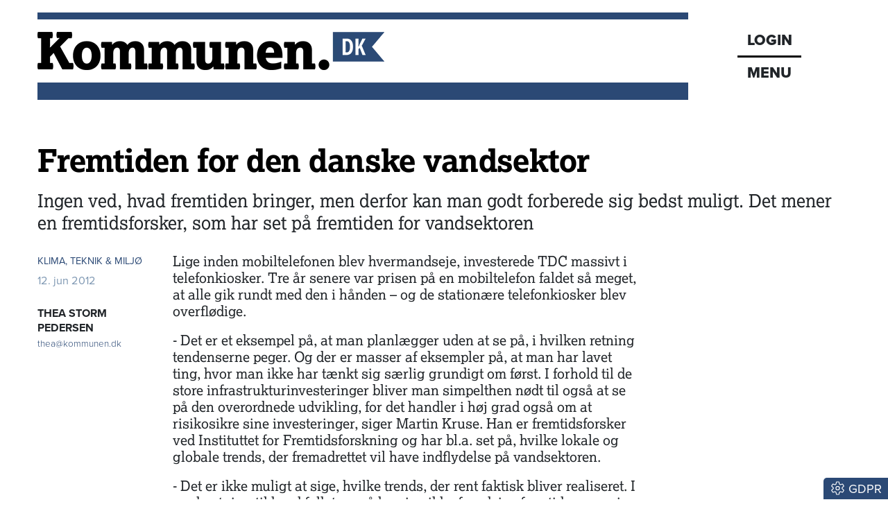

--- FILE ---
content_type: text/html; charset=utf-8
request_url: https://www.kommunen.dk/artikel/fremtiden-for-den-danske-vandsektor
body_size: 22981
content:
<!DOCTYPE html><html lang="da"><head><meta charSet="utf-8"/><meta name="viewport" content="width=device-width, initial-scale=1"/><link rel="stylesheet" href="/_next/static/chunks/d43ab978ac5b76ce.css" data-precedence="next"/><link rel="stylesheet" href="/_next/static/chunks/2be4b531debd17ab.css" data-precedence="next"/><link rel="stylesheet" href="/_next/static/chunks/837b1ee386a663d6.css" data-precedence="next"/><link rel="stylesheet" href="/_next/static/chunks/456618ffabea8044.css" data-precedence="next"/><link rel="stylesheet" href="/_next/static/chunks/34100dffaa05a35c.css" data-precedence="next"/><link rel="preload" as="script" fetchPriority="low" href="/_next/static/chunks/a14eb312f923b4db.js"/><script src="/_next/static/chunks/72f5e9c3fc10e258.js" async=""></script><script src="/_next/static/chunks/236f7e5abd6f09ff.js" async=""></script><script src="/_next/static/chunks/249261e921aeebba.js" async=""></script><script src="/_next/static/chunks/64ece5b37d208071.js" async=""></script><script src="/_next/static/chunks/turbopack-9478515af19dbc5c.js" async=""></script><script src="/_next/static/chunks/ff1a16fafef87110.js" async=""></script><script src="/_next/static/chunks/7340adf74ff47ec0.js" async=""></script><script src="/_next/static/chunks/2bd4824c5e61f2ad.js" async=""></script><script src="/_next/static/chunks/b1ff0e1c2fe27b3c.js" async=""></script><script src="/_next/static/chunks/2705c70e2571f7c3.js" async=""></script><script src="/_next/static/chunks/229280e83afd1b66.js" async=""></script><script src="/_next/static/chunks/5be06246a0d8ffb3.js" async=""></script><script src="/_next/static/chunks/78e08d4346d07bac.js" async=""></script><script src="/_next/static/chunks/a8e91283dd867a3c.js" async=""></script><script src="/_next/static/chunks/acbe6e7ed6abc114.js" async=""></script><script src="/_next/static/chunks/bb6d2af96ad34146.js" async=""></script><script src="/_next/static/chunks/4f42b74cc9012aff.js" async=""></script><script src="/_next/static/chunks/805d1b01e277931d.js" async=""></script><script src="/_next/static/chunks/78fc103cc8482301.js" async=""></script><script src="/_next/static/chunks/795051689ae5ac0f.js" async=""></script><link rel="preload" href="https://use.typekit.net/gch8fhw.css" as="style"/><link rel="preload" href="https://connect.facebook.net/en_US/sdk.js#xfbml=1&amp;version=v3.2" as="script"/><title>Fremtiden for den danske vandsektor</title><meta name="description" content="Ingen ved, hvad fremtiden bringer, men derfor kan man godt forberede sig bedst muligt. Det mener en fremtidsforsker, som har set på fremtiden for vandsektoren"/><meta name="robots" content="index, follow, nocache"/><meta name="Cache-Control" content="public, max-age=180, s-maxage=180, stale-while-revalidate=300"/><link rel="canonical" href="https://www.kommunen.dk/artikel/fremtiden-for-den-danske-vandsektor"/><meta property="og:title" content="Fremtiden for den danske vandsektor"/><meta property="og:description" content="Ingen ved, hvad fremtiden bringer, men derfor kan man godt forberede sig bedst muligt. Det mener en fremtidsforsker, som har set på fremtiden for vandsektoren"/><meta property="og:url" content="https://www.kommunen.dk/artikel/fremtiden-for-den-danske-vandsektor"/><meta property="og:locale" content="da_DK"/><meta property="og:image" content="https://www.kommunen.dk/images/social/social.png"/><meta property="og:image:width" content="1600"/><meta property="og:image:height" content="900"/><meta property="og:image:alt" content="Fremtiden for den danske vandsektor"/><meta property="og:type" content="article"/><meta property="article:published_time" content="2012-06-12T05:33:00.000Z"/><meta property="article:author" content="Thea Storm Pedersen"/><meta name="twitter:card" content="summary_large_image"/><meta name="twitter:title" content="Fremtiden for den danske vandsektor"/><meta name="twitter:description" content="Ingen ved, hvad fremtiden bringer, men derfor kan man godt forberede sig bedst muligt. Det mener en fremtidsforsker, som har set på fremtiden for vandsektoren"/><meta name="twitter:image" content="https://www.kommunen.dk/images/social/social.png"/><meta name="twitter:image:width" content="1600"/><meta name="twitter:image:height" content="900"/><meta name="twitter:image:alt" content="Fremtiden for den danske vandsektor"/><link rel="icon" href="/favicon.ico?favicon.8f6f9f85.ico" sizes="48x48" type="image/x-icon"/><link rel="stylesheet" href="https://use.typekit.net/gch8fhw.css"/><script src="/_next/static/chunks/a6dad97d9634a72d.js" noModule=""></script><script data-cfasync="false" nonce="af82d927-de33-4bd0-a313-ff39c559baa6">try{(function(w,d){!function(j,k,l,m){if(j.zaraz)console.error("zaraz is loaded twice");else{j[l]=j[l]||{};j[l].executed=[];j.zaraz={deferred:[],listeners:[]};j.zaraz._v="5874";j.zaraz._n="af82d927-de33-4bd0-a313-ff39c559baa6";j.zaraz.q=[];j.zaraz._f=function(n){return async function(){var o=Array.prototype.slice.call(arguments);j.zaraz.q.push({m:n,a:o})}};for(const p of["track","set","debug"])j.zaraz[p]=j.zaraz._f(p);j.zaraz.init=()=>{var q=k.getElementsByTagName(m)[0],r=k.createElement(m),s=k.getElementsByTagName("title")[0];s&&(j[l].t=k.getElementsByTagName("title")[0].text);j[l].x=Math.random();j[l].w=j.screen.width;j[l].h=j.screen.height;j[l].j=j.innerHeight;j[l].e=j.innerWidth;j[l].l=j.location.href;j[l].r=k.referrer;j[l].k=j.screen.colorDepth;j[l].n=k.characterSet;j[l].o=(new Date).getTimezoneOffset();if(j.dataLayer)for(const t of Object.entries(Object.entries(dataLayer).reduce((u,v)=>({...u[1],...v[1]}),{})))zaraz.set(t[0],t[1],{scope:"page"});j[l].q=[];for(;j.zaraz.q.length;){const w=j.zaraz.q.shift();j[l].q.push(w)}r.defer=!0;for(const x of[localStorage,sessionStorage])Object.keys(x||{}).filter(z=>z.startsWith("_zaraz_")).forEach(y=>{try{j[l]["z_"+y.slice(7)]=JSON.parse(x.getItem(y))}catch{j[l]["z_"+y.slice(7)]=x.getItem(y)}});r.referrerPolicy="origin";r.src="/cdn-cgi/zaraz/s.js?z="+btoa(encodeURIComponent(JSON.stringify(j[l])));q.parentNode.insertBefore(r,q)};["complete","interactive"].includes(k.readyState)?zaraz.init():j.addEventListener("DOMContentLoaded",zaraz.init)}}(w,d,"zarazData","script");window.zaraz._p=async d$=>new Promise(ea=>{if(d$){d$.e&&d$.e.forEach(eb=>{try{const ec=d.querySelector("script[nonce]"),ed=ec?.nonce||ec?.getAttribute("nonce"),ee=d.createElement("script");ed&&(ee.nonce=ed);ee.innerHTML=eb;ee.onload=()=>{d.head.removeChild(ee)};d.head.appendChild(ee)}catch(ef){console.error(`Error executing script: ${eb}\n`,ef)}});Promise.allSettled((d$.f||[]).map(eg=>fetch(eg[0],eg[1])))}ea()});zaraz._p({"e":["(function(w,d){})(window,document)"]});})(window,document)}catch(e){throw fetch("/cdn-cgi/zaraz/t"),e;};</script></head><body><div hidden=""><!--$--><!--/$--></div><div class="container head-module-scss-module__K2mB7q__topWrapper"><div class="head-module-scss-module__K2mB7q__logoWrapper"><a href="/"><img alt="Kommunen.dk" loading="lazy" width="500" height="55" decoding="async" data-nimg="1" class="img-fluid" style="color:transparent" srcSet="/_next/image?url=%2F_next%2Fstatic%2Fmedia%2Flogo-lille.3ea8e95f.png&amp;w=640&amp;q=75 1x, /_next/image?url=%2F_next%2Fstatic%2Fmedia%2Flogo-lille.3ea8e95f.png&amp;w=1080&amp;q=75 2x" src="/_next/image?url=%2F_next%2Fstatic%2Fmedia%2Flogo-lille.3ea8e95f.png&amp;w=1080&amp;q=75"/></a></div><div class="head-module-scss-module__K2mB7q__menukasseWrapper"><div class="head-module-scss-module__K2mB7q__menukasse proxima-black"><div class="head-module-scss-module__K2mB7q__login"><a href="/login"><div>LOGIN</div></a></div><div class="head-module-scss-module__K2mB7q__menuknap">MENU</div></div></div></div><div><div style="height:0px;transform:scale(0)"><div class="container menu-module-scss-module__nry0qW__menuWrapper"><div class="p-1 p-lg-2 menu-module-scss-module__nry0qW__menupunkt"><div class="d-flex justify-content-between"><form class="menu-module-scss-module__nry0qW__soegeform" action="/soeg/1"><div class="menu-module-scss-module__nry0qW__soegeInputWrapper"><input class="form-control proxima bg-light" type="text" placeholder="Søg på Kommunen.dk" required="" name="searchTerm"/><button type="submit" class="btn btn-link menu-module-scss-module__nry0qW__soegeknap"><svg data-prefix="far" data-icon="magnifying-glass" class="svg-inline--fa fa-magnifying-glass" role="img" viewBox="0 0 512 512" aria-hidden="true"><path fill="currentColor" d="M368 208a160 160 0 1 0 -320 0 160 160 0 1 0 320 0zM337.1 371.1C301.7 399.2 256.8 416 208 416 93.1 416 0 322.9 0 208S93.1 0 208 0 416 93.1 416 208c0 48.8-16.8 93.7-44.9 129.1L505 471c9.4 9.4 9.4 24.6 0 33.9s-24.6 9.4-33.9 0L337.1 371.1z"></path></svg></button></div></form><button class="btn btn-link text-white menu-module-scss-module__nry0qW__soegevejledningKnap" data-tooltip-id="soegevejledning-tooltip" data-tooltip-content="Vis søgevejledning"><svg data-prefix="fal" data-icon="circle-question" class="svg-inline--fa fa-circle-question fa-2x" role="img" viewBox="0 0 512 512" aria-hidden="true"><path fill="currentColor" d="M480 256a224 224 0 1 0 -448 0 224 224 0 1 0 448 0zM0 256a256 256 0 1 1 512 0 256 256 0 1 1 -512 0zm256-96c-26.5 0-48 21.5-48 48 0 8.8-7.2 16-16 16s-16-7.2-16-16c0-44.2 35.8-80 80-80s80 35.8 80 80c0 39.6-25.7 60.3-46.2 70.1-11.5 5.5-17.8 14.5-17.8 22.2l0 5.7c0 8.8-7.2 16-16 16s-16-7.2-16-16l0-5.7c0-24.6 18.3-42.6 36-51 14.5-6.9 28-18.8 28-41.2 0-26.5-21.5-48-48-48zM232 376a24 24 0 1 1 48 0 24 24 0 1 1 -48 0z"></path></svg></button></div></div><a href="/"><div class="menu-module-scss-module__nry0qW__menupunkt">Forsiden</div></a><a href="/podcasts"><div class="menu-module-scss-module__nry0qW__menupunkt"><svg data-prefix="fas" data-icon="headphones" class="svg-inline--fa fa-headphones me-2" role="img" viewBox="0 0 448 512" aria-hidden="true"><path fill="currentColor" d="M64 224c0-88.4 71.6-160 160-160s160 71.6 160 160l0 37.5c-10-3.5-20.8-5.5-32-5.5l-16 0c-26.5 0-48 21.5-48 48l0 128c0 26.5 21.5 48 48 48l16 0c53 0 96-43 96-96l0-160C448 100.3 347.7 0 224 0S0 100.3 0 224L0 384c0 53 43 96 96 96l16 0c26.5 0 48-21.5 48-48l0-128c0-26.5-21.5-48-48-48l-16 0c-11.2 0-22 1.9-32 5.5L64 224z"></path></svg>Podcasts</div></a><a href="/nyhedsbrev"><div class="menu-module-scss-module__nry0qW__menupunkt">Nyhedsbrev</div></a><a href="/epaper"><div class="menu-module-scss-module__nry0qW__menupunkt">Epaper</div></a><a href="/abonnement"><div class="menu-module-scss-module__nry0qW__menupunkt">Abonnement</div></a><a href="/kontakt"><div class="menu-module-scss-module__nry0qW__menupunkt">Kontakt</div></a><a href="/om"><div class="menu-module-scss-module__nry0qW__menupunkt">Om os</div></a><a href="/annoncering"><div class="menu-module-scss-module__nry0qW__menupunkt">Annoncering</div></a><a href="/betingelser"><div class="menu-module-scss-module__nry0qW__menupunkt">Betingelser</div></a></div></div></div><main><div class="container mt-4"><section><script type="application/ld+json">{"@context":"http://schema.org","@id":"https://www.dkmedier.dk","@type":"Organization","name":"DK Medier","url":"https://www.dkmedier.dk/","address":{"@type":"PostalAddress","addressCountry":"DK","addressLocality":"Aarhus C","streetAddress":"Mejlgade 48 C","postalCode":"8000"},"telephone":"+4546353343","alternateName":"DK Nyt","description":"DK Medier er et mediehus, der leverer nyheder og vigtig viden til beslutningstagere og influenter i den offentlige sektor, og til offshore aktører indenfor olie-, gas-, og vindenergi. Det sker fra mere end seks digitale og trykte medier, og til 50.000 daglige læsere af nyhedsbreve.","founder":"Claus G. Theilgaard","foundingDate":"2001-9-11","foundingLocation":"Roskilde DK","image":{"@type":"ImageObject","url":"https://www.kommunen.dk/images/social/mejlgade.jpg","width":"1400","height":"1489"},"logo":{"@type":"ImageObject","url":"https://www.kommunen.dk/images/social/dkmedier.png","width":"471","height":"80"},"sameAs":"https://www.dkmedier.dk/"}</script><script type="application/ld+json">{"@context":"https://schema.org","@type":"WebSite","name":"Kommunen.dk","url":"https://www.kommunen.dk","potentialAction":{"@type":"SearchAction","target":"https://www.kommunen.dk/soeg/{query}","query-input":"required name=query"},"countryOfOrigin":"Denmark","copyrightYear":"2001","copyrightHolder":{"@id":"https://www.dkmedier.dk"}}</script><script type="application/ld+json">{"@context":"https://schema.org","@type":"NewsArticle","author":{"@type":"Person","name":"Thea Storm Pedersen"},"mainEntityOfPage":{"@type":"WebPage","@id":"/artikel/fremtiden-for-den-danske-vandsektor"},"headline":"Fremtiden for den danske vandsektor","name":"Fremtiden for den danske vandsektor","image":{"@type":"ImageObject","url":"https://www.kommunen.dk/images/social/social.png"},"inLanguage":"da","datePublished":"2012-06-12T05:33:00.000Z","dateModified":"2012-06-12T05:33:00.000Z","publisher":{"@id":"https://www.dkmedier.dk"},"copyrightHolder":{"@id":"https://www.dkmedier.dk"},"creator":{"@id":"https://www.dkmedier.dk"},"description":"Ingen ved, hvad fremtiden bringer, men derfor kan man godt forberede sig bedst muligt. Det mener en fremtidsforsker, som har set på fremtiden for vandsektoren","url":"/artikel/fremtiden-for-den-danske-vandsektor"}</script></section><article><div class="d-none d-lg-block"><div class="text-start pt-2 pt-lg-4 pb-2 nobreak null  null"><h1 style="color:black;word-wrap:break-word">Fremtiden for den danske vandsektor</h1></div><div class="text-start mb-2 mb-lg-4 manchet nobreak">Ingen ved, hvad fremtiden bringer, men derfor kan man godt forberede sig bedst muligt. Det mener en fremtidsforsker, som har set på fremtiden for vandsektoren</div></div><div class="d-block d-lg-none"><div class="text-start pt-2 pt-lg-4 pb-2 nobreak null  null"><h1 style="color:black;word-wrap:break-word">Fremtiden for den danske vandsektor</h1></div><div class="text-start mb-2 mb-lg-4 manchet nobreak">Ingen ved, hvad fremtiden bringer, men derfor kan man godt forberede sig bedst muligt. Det mener en fremtidsforsker, som har set på fremtiden for vandsektoren</div></div><div class="row"><div class="col-12 col-lg-2"><div class="mb-2 artikel-module-scss-module__xZS41q__kategoriWrapper"><div class="artikel-module-scss-module__xZS41q__artikelkategori false"><a class="proxima artikel-module-scss-module__xZS41q__kategoriLink" href="/kategori/klima-teknik-miljoe">KLIMA, TEKNIK &amp; MILJØ</a></div></div><div class="proxima mt-2 mt-lg-0 text-small-lyseblaa">12. jun 2012</div><div class="mt-0 d-none d-lg-block artikel-module-scss-module__xZS41q__bylineDesktopWrapper"><div class="mt-2"><div class="mt-4"></div><div class="text-small proxima mt-3"><a href="mailto:thea@kommunen.dk" class="text-small fw-bold proxima" title="Send en mail til THEA STORM PEDERSEN">THEA STORM PEDERSEN</a></div><div><a href="mailto:thea@kommunen.dk" title="Send en email til Thea Storm Pedersen" class="text-ultra-small proxima artikel-module-scss-module__xZS41q__kategoriLink"><span class="artikel-module-scss-module__xZS41q__bylineEmail">thea@kommunen.dk</span></a></div></div></div><div id="byline-mobil" class="d-block d-lg-none my-2"><div class="d-flex justify-content-start me-4"><div class="me-4 $styles.bylineEmailWrapperMobile"></div><div><a href="mailto:thea@kommunen.dk" class="text-small fw-bold proxima" title="Send en mail til THEA STORM PEDERSEN">THEA STORM PEDERSEN</a><div class="mt-1"><a href="mailto:thea@kommunen.dk" title="Send en email til Thea Storm Pedersen" class="text-ultra-small proxima artikel-module-scss-module__xZS41q__kategoriLink $styles.bylineEmail">thea@kommunen.dk</a></div></div></div></div></div><div class="col-12 col-lg-7 ps-2"><div class="artikelbroed"><p><strong></strong>Lige inden mobiltelefonen blev hvermandseje, investerede TDC massivt i telefonkiosker. Tre &aring;r senere var prisen p&aring; en mobiltelefon faldet s&aring; meget, at alle gik rundt med den i h&aring;nden &ndash; og de station&aelig;re telefonkiosker blev overfl&oslash;dige.</p>
<p>- Det er et eksempel p&aring;, at man planl&aelig;gger uden at se p&aring;, i hvilken retning tendenserne peger. Og der er masser af eksempler p&aring;, at man har lavet ting, hvor man ikke har t&aelig;nkt sig s&aelig;rlig grundigt om f&oslash;rst. I forhold til de store infrastrukturinvesteringer bliver man simpelthen n&oslash;dt til ogs&aring; at se p&aring; den overordnede udvikling, for det handler i h&oslash;j grad ogs&aring; om at risikosikre sine investeringer, siger Martin Kruse. Han er fremtidsforsker ved Instituttet for Fremtidsforskning og har bl.a. set p&aring;, hvilke lokale og globale trends, der fremadrettet vil have indflydelse p&aring; vandsektoren.</p>
<p>- Det er ikke muligt at sige, hvilke trends, der rent faktisk bliver realiseret. I mods&aelig;tning til hvad folk tror, s&aring; kan jeg ikke forudsige fremtiden, men jeg kan vurdere, hvilke trends vi simpelthen bliver n&oslash;dt til at forholde os til, siger Martin Kruse.</p>
<p><strong>Afh&aelig;nger af prisen</strong><br /> Hele verden er lige nu i gang med at omstille sig fra at v&aelig;re afh&aelig;ngig af olie til i stedet at basere sin &oslash;konomi p&aring; alternative energiformer. Lige nu foreg&aring;r der en kamp mellem de mange forskellige energialternativer, fordi der ikke st&aring; en enkeltst&aring;ende l&oslash;sning klar til alene at tage over efter olien. <br /> Derfor bliver det en bred palet af l&oslash;sninger, der sammenlagt skal kvalificere skiftet fra olie til vedvarende energi, vurderer Martin Kruse.</p>
<p>Men hele udviklingen p&aring; det overordnede energiomr&aring;de afh&aelig;nger af prisen.</p>
<p>- I OPEC (Organization of the Petroleum Exporting Countries) har landene &ndash; med undtagelse af Saudi Arabien &ndash; en stor interesse i holde olieprisen oppe, og derfor investerer de ikke i teknologiske l&oslash;sninger. Mange af dem har brug for en oliepris p&aring; over 90 dollars for at holde deres statsbudget i gang. Men de ved godt, at hvis prisen er for h&oslash;j, vil det give plads til at andre teknologier kan f&aring; foden inden for, siger Martin Kruse.</p>
<p><strong>Stik modsat</strong><br /> N&aring;r f&oslash;rst de alternative energikilder er billigere end olien, vil det if&oslash;lge fremtidsforskeren &aelig;ndre alle vores infrastrukturl&oslash;sninger. Men hvad kan kommunerne g&oslash;re lige nu for at forberede sig p&aring; den omstilling?</p>
<p>- N&aring;r man fx som nu er i gang med at investere massivt i centrale vandkraftv&aelig;rker, mens tendensen p&aring; langt sigt g&aring;r den stik modsatte vej, s&aring; er det m&aring;ske ikke s&aring; smart. Der er store problemer med de store v&aelig;rker, fordi det kun er effektivt for dem, der ligger t&aelig;t p&aring;, siger Martin Kruse.</p>
<p>Han peger p&aring;, at der er en tendens til, at mange l&oslash;sninger nu er i gang med at udvikle sig fra hvile-i-sig-selv til energiproducerende l&oslash;sninger.</p>
<p>- Nul-energihusene kommer i stigende grad til ogs&aring; at producere energi, og det bliver det samme princip med spildevand, hvor man ved hj&aelig;lp af varmepumper tr&aelig;kker energi ud af spildevandet, som man bl.a. g&oslash;r lige nu i Hiller&oslash;d, siger Martin Kruse.</p>
<p>P&aring; sigt vil den tendens ogs&aring; sprede sig til den enkelte husholdning. Her kunne en l&oslash;sning v&aelig;re, at et hus med solceller p&aring; taget ogs&aring; ville kunne tr&aelig;kke varme ud af den samme pumpe, der drives af solenergien.</p>
<p><strong>Fra sundhed til landbrugsst&oslash;tte</strong><br /> En anden trend er, at det &oslash;gede fokus p&aring; sundhed ogs&aring; fremadrettet vil spille ind i forhold til vandomr&aring;det.</p>
<p>- Antallet af allergikere er fx steget betragteligt inden for de seneste ti &aring;r, og en af &aring;rsagerne, man peger p&aring;, er, at det m&aring;ske skyldes den &oslash;gede m&aelig;ngde kemikalier, som vi f&aring;r i os, bl.a. fra vandet. P&aring; den m&aring;de har det betydning for vandrensningen, at der er kommet et &oslash;get fokus p&aring; sundhed, s&aring; det er bestemt en trend, man skal v&aelig;re opm&aelig;rksom p&aring;, siger Martin Kruse.&nbsp;&nbsp;&nbsp;</p>
<p>P&aring; EU-plan st&aring;r man ogs&aring; i et stort dilemma: Energinettet skriger p&aring; investeringer, men kassen er tom, og derved h&aelig;nger hele omstillingen til en gr&oslash;n, fremtidssikret energiforsyning lidt bagefter. Og samtidig sluger landbrugsst&oslash;tten halvdelen af budgettet, mens kravet er, at det skal blive mere konkurrencedygtigt:</p>
<p>- Det vil typisk betyde, at landm&aelig;ndene vil bruge mere g&oslash;dning, som vil sive ned i grundvandet &ndash; og p&aring; den m&aring;de h&aelig;nger det hele sammen p&aring; en meget kompleks m&aring;de, siger Martin Kruse.</p>
<p>- Folk har en tendens til at sige, at s&aring;dan som verden ser ud i dag, ser den ogs&aring; ud i morgen. Men historien viser jo, at der kommer rigtig mange overraskelser. Generelt har folk bare sv&aelig;rt ved at tage det med ind i deres planl&aelig;gning, fordi man ikke kun kan forberede sig p&aring; det usikre. Man bliver ogs&aring; n&oslash;dt til at forberede sig p&aring; det, man har, og det man ved, siger Martin Kruse.</p>
<p><em>Men det er vel ogs&aring; sv&aelig;rt at forberede sig p&aring; en fremtid, man ikke kender?</em></p>
<p><em>- </em>Ja, det er det. Men det er ikke det samme som at sige, at man ikke kan g&oslash;re det. Det handler ikke n&oslash;dvendigvis om at v&aelig;lge et scenarium ud og satse entydigt p&aring; en enkelt strategi. Det handler om at se p&aring; fire-ti scenarier og vurdere, hvordan udfaldet er p&aring; de forskellige &ndash; og hvad der er det mest sandsynlige. S&aring; kan man efterf&oslash;lgende se p&aring;, hvad de mest hensigtsm&aelig;ssige investeringer er.</p>
<p><em>&nbsp;</em></p>
</div><div class="d-flex flex-row social-sharing my-4"><div class="me-4"><a href="https://bsky.app/intent/compose?text=Fremtiden%20for%20den%20danske%20vandsektor%20https%3A%2F%2Fwww.kommunen.dk%2Fartikel%2F%3Fslug%3Dfremtiden-for-den-danske-vandsektor" target="_blank" rel="noopenener noreferrer"><svg data-prefix="fab" data-icon="bluesky" class="svg-inline--fa fa-bluesky socialsharing-module-scss-module__HzAwKG__bluesky fa-2x" role="img" viewBox="0 0 576 512" aria-hidden="true"><path fill="currentColor" d="M407.8 294.7c-3.3-.4-6.7-.8-10-1.3 3.4 .4 6.7 .9 10 1.3zM288 227.1C261.9 176.4 190.9 81.9 124.9 35.3 61.6-9.4 37.5-1.7 21.6 5.5 3.3 13.8 0 41.9 0 58.4S9.1 194 15 213.9c19.5 65.7 89.1 87.9 153.2 80.7 3.3-.5 6.6-.9 10-1.4-3.3 .5-6.6 1-10 1.4-93.9 14-177.3 48.2-67.9 169.9 120.3 124.6 164.8-26.7 187.7-103.4 22.9 76.7 49.2 222.5 185.6 103.4 102.4-103.4 28.1-156-65.8-169.9-3.3-.4-6.7-.8-10-1.3 3.4 .4 6.7 .9 10 1.3 64.1 7.1 133.6-15.1 153.2-80.7 5.9-19.9 15-138.9 15-155.5s-3.3-44.7-21.6-52.9c-15.8-7.1-40-14.9-103.2 29.8-66.1 46.6-137.1 141.1-163.2 191.8z"></path></svg></a></div><div class="me-4"><button quote="Fremtiden for den danske vandsektor" class="react-share__ShareButton" style="background-color:transparent;border:none;padding:0;font:inherit;color:inherit;cursor:pointer"><svg data-prefix="fab" data-icon="facebook" class="svg-inline--fa fa-facebook socialsharing-module-scss-module__HzAwKG__facebook fa-2x" role="img" viewBox="0 0 512 512" aria-hidden="true"><path fill="currentColor" d="M512 256C512 114.6 397.4 0 256 0S0 114.6 0 256C0 376 82.7 476.8 194.2 504.5l0-170.3-52.8 0 0-78.2 52.8 0 0-33.7c0-87.1 39.4-127.5 125-127.5 16.2 0 44.2 3.2 55.7 6.4l0 70.8c-6-.6-16.5-1-29.6-1-42 0-58.2 15.9-58.2 57.2l0 27.8 83.6 0-14.4 78.2-69.3 0 0 175.9C413.8 494.8 512 386.9 512 256z"></path></svg></button></div><div class="me-4"><button class="react-share__ShareButton" style="background-color:transparent;border:none;padding:0;font:inherit;color:inherit;cursor:pointer"><svg data-prefix="fal" data-icon="envelope" class="svg-inline--fa fa-envelope fa-2x" role="img" viewBox="0 0 512 512" aria-hidden="true"><path fill="currentColor" d="M0 122.5l0-2.5 .1 0C1.3 88.9 27 64 58.5 64l395 0c31.5 0 57.1 24.9 58.4 56l.1 0 0 264c0 35.3-28.7 64-64 64L64 448c-35.3 0-64-28.7-64-64L0 122.5zm480 53.1L303.3 305.1c-28.2 20.6-66.5 20.6-94.6 0L32 175.6 32 384c0 17.7 14.3 32 32 32l384 0c17.7 0 32-14.3 32-32l0-208.4zm0-53.1c0-14.6-11.9-26.5-26.5-26.5l-395 0c-14.6 0-26.5 11.9-26.5 26.5 0 8.4 4 16.4 10.8 21.4L227.6 279.3c16.9 12.4 39.9 12.4 56.8 0L469.2 143.8c6.8-5 10.8-12.9 10.8-21.4z"></path></svg></button></div></div><div class="my-2 pt-4 border-top text-center"></div></div><div class="col-12 col-lg-3"></div></div><div class="my-4 fst-italic text-ultra-small"><p>Tekst, grafik, billeder, lyd og andet indhold på dette website er beskyttet efter lov om ophavsret. DK Medier forbeholder sig alle rettigheder til indholdet, herunder retten til at udnytte indholdet med henblik på tekst- og datamining, jf. ophavsretslovens § 11 b og DSM-direktivets artikel 4.</p><p>Kunder med IP-aftale/Storkundeaftaler må kun dele Kommunen.dks artikler internet til brug for behandling af konkrete sager. Ved deling af konkrete sager forstås journalisering, arkivering eller lignende.</p><p>Kunder med personligt abonnement/login må ikke dele Kommunen.dks artikler med personer, der ikke selv har et personligt abonnement på kommunen.dk</p><p>Afvigelse af ovenstående kræver skriftlig tilsagn fra det pågældende medie.</p></div></article><!--$?--><template id="B:0"></template><div class="spinner-module-scss-module__bTZfzq__skChase" style="width:40px;height:40px"><div class="spinner-module-scss-module__bTZfzq__skChaseDot"></div><div class="spinner-module-scss-module__bTZfzq__skChaseDot"></div><div class="spinner-module-scss-module__bTZfzq__skChaseDot"></div><div class="spinner-module-scss-module__bTZfzq__skChaseDot"></div><div class="spinner-module-scss-module__bTZfzq__skChaseDot"></div><div class="spinner-module-scss-module__bTZfzq__skChaseDot"></div></div><!--/$--><!--$?--><template id="B:1"></template><div class="spinner-module-scss-module__bTZfzq__skChase" style="width:40px;height:40px"><div class="spinner-module-scss-module__bTZfzq__skChaseDot"></div><div class="spinner-module-scss-module__bTZfzq__skChaseDot"></div><div class="spinner-module-scss-module__bTZfzq__skChaseDot"></div><div class="spinner-module-scss-module__bTZfzq__skChaseDot"></div><div class="spinner-module-scss-module__bTZfzq__skChaseDot"></div><div class="spinner-module-scss-module__bTZfzq__skChaseDot"></div></div><!--/$--><!--$--><!--/$--></div></main><div class="scrolltotop-module-scss-module__062stq__scrollKnap" style="opacity:0"><svg data-prefix="fas" data-icon="chevron-up" class="svg-inline--fa fa-chevron-up me-1" role="img" viewBox="0 0 448 512" aria-hidden="true"><path fill="currentColor" d="M201.4 105.4c12.5-12.5 32.8-12.5 45.3 0l192 192c12.5 12.5 12.5 32.8 0 45.3s-32.8 12.5-45.3 0L224 173.3 54.6 342.6c-12.5 12.5-32.8 12.5-45.3 0s-12.5-32.8 0-45.3l192-192z"></path></svg>Til toppen</div><footer class="container my-4 py-4 proxima footer-module-scss-module__7wATWa__footer"><div class="mb-4"><img alt="Kommunen.dk" loading="lazy" width="362" height="40" decoding="async" data-nimg="1" class="img-fluid" style="color:transparent" srcSet="/_next/image?url=%2F_next%2Fstatic%2Fmedia%2Fkommunen.dfb7f715.png&amp;w=384&amp;q=75 1x, /_next/image?url=%2F_next%2Fstatic%2Fmedia%2Fkommunen.dfb7f715.png&amp;w=750&amp;q=75 2x" src="/_next/image?url=%2F_next%2Fstatic%2Fmedia%2Fkommunen.dfb7f715.png&amp;w=750&amp;q=75"/></div><div class="footer-module-scss-module__7wATWa__footerWrapper"><div><div class="d-flex flex-column flex-lg-row justify-content-lg-between"><div><p>Redaktion Aarhus<br/>Mejlgade 48 C, st. tv. <br/>8000 Aarhus C</p></div><div><p>Redaktion København<br/>Christiansborg, lok 3.044<br/>1240 København K</p></div><div><p>Administration<br/>Havnebryggen 5<br/>3740 Svaneke<br/>+45 46 35 33 43</p></div><div><p>Annoncesalg<br/>+45 51 92 24 37</p><p>CVR: 31 88 59 57</p></div></div><div class="d-md-flex gap-2 gap-md-5 d-grid justify-content-md-start pb-2 mb-3 smal-sort-bund-streg"><div class="mb-2"><strong>Redaktionen:</strong> <a href="#" class="blaat-link"><style>
					#_R_dj7iudb_::after {
						content: "@";
					}
				</style>red<span id="_R_dj7iudb_"></span>kommunen.dk</a></div><div class="mb-2"><strong>Debat &amp; navne:</strong> <a href="#" class="blaat-link"><style>
					#_R_ej7iudb_::after {
						content: "@";
					}
				</style>debatognavne<span id="_R_ej7iudb_"></span>kommunen.dk</a></div></div><div class="row mt-4"><div class="col-12 col-md-6 col-lg-4 mb-3 mb-lg-0"><div class="footer-module-scss-module__7wATWa__sitekasse"><a href="https://www.dknyt.dk"><img alt="DK Nyt" loading="lazy" width="75" height="30" decoding="async" data-nimg="1" class="img-fluid" style="color:transparent" srcSet="/_next/image?url=%2F_next%2Fstatic%2Fmedia%2Fdknyt-sh.c93e29b0.png&amp;w=96&amp;q=75 1x, /_next/image?url=%2F_next%2Fstatic%2Fmedia%2Fdknyt-sh.c93e29b0.png&amp;w=256&amp;q=75 2x" src="/_next/image?url=%2F_next%2Fstatic%2Fmedia%2Fdknyt-sh.c93e29b0.png&amp;w=256&amp;q=75"/><div class="footer-module-scss-module__7wATWa__sitekasseTekst">Nyheder til offentlige beslutningstagere - siden 2001</div></a></div></div><div class="col-12 col-md-6 col-lg-4 mb-3 mb-lg-0"><div class="footer-module-scss-module__7wATWa__sitekasse"><a href="/"><img alt="Kommunen.dk" loading="lazy" width="163" height="30" decoding="async" data-nimg="1" class="img-fluid" style="color:transparent" srcSet="/_next/image?url=%2F_next%2Fstatic%2Fmedia%2Fkommunen-sh.29614259.png&amp;w=256&amp;q=75 1x, /_next/image?url=%2F_next%2Fstatic%2Fmedia%2Fkommunen-sh.29614259.png&amp;w=384&amp;q=75 2x" src="/_next/image?url=%2F_next%2Fstatic%2Fmedia%2Fkommunen-sh.29614259.png&amp;w=384&amp;q=75"/></a></div></div><div class="col-12 col-md-6 col-lg-4 mb-3 mb-lg-0"><div class="footer-module-scss-module__7wATWa__sitekasse"><a href="https://www.doi.dk"><img alt="DOI" loading="lazy" width="77" height="30" decoding="async" data-nimg="1" class="img-fluid" style="color:transparent" srcSet="/_next/image?url=%2F_next%2Fstatic%2Fmedia%2Fdoi-sh2.7af013a5.png&amp;w=96&amp;q=75 1x, /_next/image?url=%2F_next%2Fstatic%2Fmedia%2Fdoi-sh2.7af013a5.png&amp;w=256&amp;q=75 2x" src="/_next/image?url=%2F_next%2Fstatic%2Fmedia%2Fdoi-sh2.7af013a5.png&amp;w=256&amp;q=75"/><div class="footer-module-scss-module__7wATWa__sitekasseTekst">Nyheder fra offshoreindustrien</div></a></div></div></div></div><div class="text-center text-lg-end"><a href="https://www.pressenaevnet.dk/" rel="nofollow"><img alt="Pressenævnet" loading="lazy" width="250" height="181" decoding="async" data-nimg="1" class="img-fluid" style="color:transparent" srcSet="/_next/image?url=%2F_next%2Fstatic%2Fmedia%2Fpressenaevnet.e839579c.png&amp;w=256&amp;q=75 1x, /_next/image?url=%2F_next%2Fstatic%2Fmedia%2Fpressenaevnet.e839579c.png&amp;w=640&amp;q=75 2x" src="/_next/image?url=%2F_next%2Fstatic%2Fmedia%2Fpressenaevnet.e839579c.png&amp;w=640&amp;q=75"/></a></div></div><div class="mt-3 text-center"><div class="mb-2"><a href="https://www.dkmedier.dk"><img alt="DK Medier" loading="lazy" width="118" height="20" decoding="async" data-nimg="1" class="img-fluid me-3" style="color:transparent" srcSet="/_next/image?url=%2F_next%2Fstatic%2Fmedia%2Fdkmedier.9f007326.png&amp;w=128&amp;q=75 1x, /_next/image?url=%2F_next%2Fstatic%2Fmedia%2Fdkmedier.9f007326.png&amp;w=256&amp;q=75 2x" src="/_next/image?url=%2F_next%2Fstatic%2Fmedia%2Fdkmedier.9f007326.png&amp;w=256&amp;q=75"/></a></div>DK Medier er fællesnavnet for nyhedstjenesterne Kommunen.dk og DK Nyt samt en lang række fagportaler</div></footer><section class="Toastify" aria-live="polite" aria-atomic="false" aria-relevant="additions text" aria-label="Notifications Alt+T"></section><div class="cookieconsent-module-scss-module__wo25kG__gdprKnap" style="background-color:rgb(43, 73, 117)"><svg data-prefix="fal" data-icon="gear" class="svg-inline--fa fa-gear me-1" role="img" viewBox="0 0 512 512" aria-hidden="true"><path fill="currentColor" d="M185.9 112.3c-6.5 3.2-12.8 6.8-18.8 10.9-8.2 5.5-18.5 6.9-28 3.8L67.4 103.2 29.5 168.8 86 219.1c7.4 6.6 11.3 16.2 10.7 26.1-.5 7.2-.5 14.6 0 21.8 .7 9.9-3.3 19.5-10.7 26.1l-56.5 50.2 37.9 65.7 71.7-23.8c9.4-3.1 19.7-1.7 28 3.8 6 4 12.3 7.7 18.8 10.9 8.9 4.4 15.2 12.6 17.2 22.3l15.2 74 75.8 0 15.2-74c2-9.7 8.4-17.9 17.2-22.3 6.5-3.2 12.8-6.8 18.8-10.9 8.2-5.5 18.5-6.9 28-3.8l71.7 23.8 37.9-65.7-56.5-50.2c-7.4-6.6-11.3-16.2-10.7-26.1 .2-3.6 .4-7.2 .4-10.9s-.1-7.3-.4-10.9c-.7-9.9 3.3-19.5 10.7-26.1l56.5-50.2-37.9-65.7-71.7 23.8c-9.4 3.1-19.7 1.7-28-3.8-6-4-12.3-7.7-18.8-10.9-8.9-4.4-15.2-12.6-17.2-22.3l-15.2-74-75.8 0-15.2 74c-2 9.7-8.4 17.9-17.2 22.3zM294.2-16c15.2 0 28.3 10.7 31.3 25.5l15.2 74c7.8 3.8 15.4 8.2 22.6 13.1l71.7-23.8c14.4-4.8 30.2 1.2 37.8 14.4l37.9 65.7c7.6 13.2 4.9 29.8-6.5 39.9L447.9 243c.6 8.6 .6 17.5 0 26l56.5 50.2c11.4 10.1 14 26.8 6.5 39.9l-37.9 65.7c-7.6 13.2-23.4 19.2-37.8 14.4l-71.7-23.8c-7.2 4.8-14.7 9.2-22.6 13.1l-15.2 74c-3.1 14.9-16.2 25.5-31.3 25.5l-75.8 0c-15.2 0-28.3-10.7-31.3-25.5l-15.2-74c-7.8-3.8-15.4-8.2-22.6-13.1L77.5 439.2C63.1 444 47.3 438 39.7 424.8L1.8 359.2c-7.6-13.1-4.9-29.8 6.5-39.9L64.7 269c-.6-8.6-.6-17.5 0-26L8.2 192.8c-11.4-10.1-14-26.8-6.5-39.9L39.7 87.2C47.3 74 63.1 68 77.5 72.8l71.7 23.8c7.2-4.8 14.7-9.2 22.6-13.1l15.2-74C190.1-5.3 203.2-16 218.4-16l75.8 0zM200.3 256a55.7 55.7 0 1 0 111.4 0 55.7 55.7 0 1 0 -111.4 0zm55.4 88a88 88 0 1 1 .6-176 88 88 0 1 1 -.6 176z"></path></svg>GDPR</div><!--$--><!--/$--><script>requestAnimationFrame(function(){$RT=performance.now()});</script><script src="/_next/static/chunks/a14eb312f923b4db.js" id="_R_" async=""></script><script>(self.__next_f=self.__next_f||[]).push([0])</script><script>self.__next_f.push([1,"1:\"$Sreact.fragment\"\n2:I[39756,[\"/_next/static/chunks/ff1a16fafef87110.js\",\"/_next/static/chunks/7340adf74ff47ec0.js\"],\"default\"]\n3:I[37457,[\"/_next/static/chunks/ff1a16fafef87110.js\",\"/_next/static/chunks/7340adf74ff47ec0.js\"],\"default\"]\n4:I[24024,[\"/_next/static/chunks/2bd4824c5e61f2ad.js\",\"/_next/static/chunks/b1ff0e1c2fe27b3c.js\",\"/_next/static/chunks/2705c70e2571f7c3.js\"],\"default\"]\n5:I[25051,[\"/_next/static/chunks/2bd4824c5e61f2ad.js\",\"/_next/static/chunks/b1ff0e1c2fe27b3c.js\",\"/_next/static/chunks/2705c70e2571f7c3.js\"],\"default\"]\n6:\"$Sreact.suspense\"\n7:I[76632,[\"/_next/static/chunks/2bd4824c5e61f2ad.js\",\"/_next/static/chunks/b1ff0e1c2fe27b3c.js\",\"/_next/static/chunks/2705c70e2571f7c3.js\"],\"default\"]\n8:I[38960,[\"/_next/static/chunks/2bd4824c5e61f2ad.js\",\"/_next/static/chunks/b1ff0e1c2fe27b3c.js\",\"/_next/static/chunks/2705c70e2571f7c3.js\"],\"default\"]\nb:I[97367,[\"/_next/static/chunks/ff1a16fafef87110.js\",\"/_next/static/chunks/7340adf74ff47ec0.js\"],\"OutletBoundary\"]\nd:I[97367,[\"/_next/static/chunks/ff1a16fafef87110.js\",\"/_next/static/chunks/7340adf74ff47ec0.js\"],\"ViewportBoundary\"]\nf:I[97367,[\"/_next/static/chunks/ff1a16fafef87110.js\",\"/_next/static/chunks/7340adf74ff47ec0.js\"],\"MetadataBoundary\"]\n11:I[68027,[],\"default\"]\n:HL[\"/_next/static/chunks/d43ab978ac5b76ce.css\",\"style\"]\n:HL[\"/_next/static/chunks/2be4b531debd17ab.css\",\"style\"]\n:HL[\"/_next/static/chunks/837b1ee386a663d6.css\",\"style\"]\n:HC[\"/\",\"\"]\n:HL[\"/_next/static/chunks/456618ffabea8044.css\",\"style\"]\n:HL[\"/_next/static/chunks/34100dffaa05a35c.css\",\"style\"]\n:HL[\"https://use.typekit.net/gch8fhw.css\",\"style\"]\n"])</script><script>self.__next_f.push([1,"0:{\"P\":null,\"b\":\"ulOTUtfidxZSJq3xufGKf\",\"c\":[\"\",\"artikel\",\"fremtiden-for-den-danske-vandsektor\"],\"q\":\"\",\"i\":false,\"f\":[[[\"\",{\"children\":[\"(root)\",{\"children\":[\"artikel\",{\"children\":[[\"slug\",\"fremtiden-for-den-danske-vandsektor\",\"d\"],{\"children\":[\"__PAGE__\",{}]}]}]}]},\"$undefined\",\"$undefined\",true],[[\"$\",\"$1\",\"c\",{\"children\":[[[\"$\",\"link\",\"0\",{\"rel\":\"stylesheet\",\"href\":\"/_next/static/chunks/d43ab978ac5b76ce.css\",\"precedence\":\"next\",\"crossOrigin\":\"$undefined\",\"nonce\":\"$undefined\"}],[\"$\",\"link\",\"1\",{\"rel\":\"stylesheet\",\"href\":\"/_next/static/chunks/2be4b531debd17ab.css\",\"precedence\":\"next\",\"crossOrigin\":\"$undefined\",\"nonce\":\"$undefined\"}],[\"$\",\"script\",\"script-0\",{\"src\":\"/_next/static/chunks/2bd4824c5e61f2ad.js\",\"async\":true,\"nonce\":\"$undefined\"}],[\"$\",\"script\",\"script-1\",{\"src\":\"/_next/static/chunks/b1ff0e1c2fe27b3c.js\",\"async\":true,\"nonce\":\"$undefined\"}],[\"$\",\"script\",\"script-2\",{\"src\":\"/_next/static/chunks/2705c70e2571f7c3.js\",\"async\":true,\"nonce\":\"$undefined\"}]],[\"$\",\"html\",null,{\"lang\":\"da\",\"children\":[[\"$\",\"head\",null,{\"children\":[\"$\",\"link\",null,{\"rel\":\"stylesheet\",\"href\":\"https://use.typekit.net/gch8fhw.css\"}]}],[\"$\",\"body\",null,{\"style\":null,\"children\":[[\"$\",\"$L2\",null,{\"parallelRouterKey\":\"children\",\"error\":\"$undefined\",\"errorStyles\":\"$undefined\",\"errorScripts\":\"$undefined\",\"template\":[\"$\",\"$L3\",null,{}],\"templateStyles\":\"$undefined\",\"templateScripts\":\"$undefined\",\"notFound\":[[[\"$\",\"title\",null,{\"children\":\"404: This page could not be found.\"}],[\"$\",\"div\",null,{\"style\":{\"fontFamily\":\"system-ui,\\\"Segoe UI\\\",Roboto,Helvetica,Arial,sans-serif,\\\"Apple Color Emoji\\\",\\\"Segoe UI Emoji\\\"\",\"height\":\"100vh\",\"textAlign\":\"center\",\"display\":\"flex\",\"flexDirection\":\"column\",\"alignItems\":\"center\",\"justifyContent\":\"center\"},\"children\":[\"$\",\"div\",null,{\"children\":[[\"$\",\"style\",null,{\"dangerouslySetInnerHTML\":{\"__html\":\"body{color:#000;background:#fff;margin:0}.next-error-h1{border-right:1px solid rgba(0,0,0,.3)}@media (prefers-color-scheme:dark){body{color:#fff;background:#000}.next-error-h1{border-right:1px solid rgba(255,255,255,.3)}}\"}}],[\"$\",\"h1\",null,{\"className\":\"next-error-h1\",\"style\":{\"display\":\"inline-block\",\"margin\":\"0 20px 0 0\",\"padding\":\"0 23px 0 0\",\"fontSize\":24,\"fontWeight\":500,\"verticalAlign\":\"top\",\"lineHeight\":\"49px\"},\"children\":404}],[\"$\",\"div\",null,{\"style\":{\"display\":\"inline-block\"},\"children\":[\"$\",\"h2\",null,{\"style\":{\"fontSize\":14,\"fontWeight\":400,\"lineHeight\":\"49px\",\"margin\":0},\"children\":\"This page could not be found.\"}]}]]}]}]],[]],\"forbidden\":\"$undefined\",\"unauthorized\":\"$undefined\"}],[\"$\",\"$L4\",null,{}],[\"$\",\"$L5\",null,{}],[\"$\",\"$6\",null,{\"fallback\":null,\"children\":[[\"$\",\"$L7\",null,{}],[\"$\",\"$L8\",null,{}]]}]]}]]}]]}],{\"children\":[[\"$\",\"$1\",\"c\",{\"children\":[[[\"$\",\"link\",\"0\",{\"rel\":\"stylesheet\",\"href\":\"/_next/static/chunks/837b1ee386a663d6.css\",\"precedence\":\"next\",\"crossOrigin\":\"$undefined\",\"nonce\":\"$undefined\"}],[\"$\",\"script\",\"script-0\",{\"src\":\"/_next/static/chunks/229280e83afd1b66.js\",\"async\":true,\"nonce\":\"$undefined\"}],[\"$\",\"script\",\"script-1\",{\"src\":\"/_next/static/chunks/5be06246a0d8ffb3.js\",\"async\":true,\"nonce\":\"$undefined\"}],[\"$\",\"script\",\"script-2\",{\"src\":\"/_next/static/chunks/78e08d4346d07bac.js\",\"async\":true,\"nonce\":\"$undefined\"}],[\"$\",\"script\",\"script-3\",{\"src\":\"/_next/static/chunks/a8e91283dd867a3c.js\",\"async\":true,\"nonce\":\"$undefined\"}],[\"$\",\"script\",\"script-4\",{\"src\":\"/_next/static/chunks/acbe6e7ed6abc114.js\",\"async\":true,\"nonce\":\"$undefined\"}]],\"$L9\"]}],{\"children\":[[\"$\",\"$1\",\"c\",{\"children\":[null,[\"$\",\"$L2\",null,{\"parallelRouterKey\":\"children\",\"error\":\"$undefined\",\"errorStyles\":\"$undefined\",\"errorScripts\":\"$undefined\",\"template\":[\"$\",\"$L3\",null,{}],\"templateStyles\":\"$undefined\",\"templateScripts\":\"$undefined\",\"notFound\":\"$undefined\",\"forbidden\":\"$undefined\",\"unauthorized\":\"$undefined\"}]]}],{\"children\":[[\"$\",\"$1\",\"c\",{\"children\":[null,[\"$\",\"$L2\",null,{\"parallelRouterKey\":\"children\",\"error\":\"$undefined\",\"errorStyles\":\"$undefined\",\"errorScripts\":\"$undefined\",\"template\":[\"$\",\"$L3\",null,{}],\"templateStyles\":\"$undefined\",\"templateScripts\":\"$undefined\",\"notFound\":\"$undefined\",\"forbidden\":\"$undefined\",\"unauthorized\":\"$undefined\"}]]}],{\"children\":[[\"$\",\"$1\",\"c\",{\"children\":[\"$La\",[[\"$\",\"link\",\"0\",{\"rel\":\"stylesheet\",\"href\":\"/_next/static/chunks/456618ffabea8044.css\",\"precedence\":\"next\",\"crossOrigin\":\"$undefined\",\"nonce\":\"$undefined\"}],[\"$\",\"link\",\"1\",{\"rel\":\"stylesheet\",\"href\":\"/_next/static/chunks/34100dffaa05a35c.css\",\"precedence\":\"next\",\"crossOrigin\":\"$undefined\",\"nonce\":\"$undefined\"}],[\"$\",\"script\",\"script-0\",{\"src\":\"/_next/static/chunks/4f42b74cc9012aff.js\",\"async\":true,\"nonce\":\"$undefined\"}],[\"$\",\"script\",\"script-1\",{\"src\":\"/_next/static/chunks/805d1b01e277931d.js\",\"async\":true,\"nonce\":\"$undefined\"}],[\"$\",\"script\",\"script-2\",{\"src\":\"/_next/static/chunks/78fc103cc8482301.js\",\"async\":true,\"nonce\":\"$undefined\"}],[\"$\",\"script\",\"script-3\",{\"src\":\"/_next/static/chunks/795051689ae5ac0f.js\",\"async\":true,\"nonce\":\"$undefined\"}]],[\"$\",\"$Lb\",null,{\"children\":[\"$\",\"$6\",null,{\"name\":\"Next.MetadataOutlet\",\"children\":\"$@c\"}]}]]}],{},null,false,false]},null,false,false]},null,false,false]},null,false,false]},null,false,false],[\"$\",\"$1\",\"h\",{\"children\":[null,[\"$\",\"$Ld\",null,{\"children\":\"$Le\"}],[\"$\",\"div\",null,{\"hidden\":true,\"children\":[\"$\",\"$Lf\",null,{\"children\":[\"$\",\"$6\",null,{\"name\":\"Next.Metadata\",\"children\":\"$L10\"}]}]}],null]}],false]],\"m\":\"$undefined\",\"G\":[\"$11\",[]],\"S\":false}\n"])</script><script>self.__next_f.push([1,"e:[[\"$\",\"meta\",\"0\",{\"charSet\":\"utf-8\"}],[\"$\",\"meta\",\"1\",{\"name\":\"viewport\",\"content\":\"width=device-width, initial-scale=1\"}]]\n"])</script><script>self.__next_f.push([1,"12:I[12679,[\"/_next/static/chunks/2bd4824c5e61f2ad.js\",\"/_next/static/chunks/b1ff0e1c2fe27b3c.js\",\"/_next/static/chunks/2705c70e2571f7c3.js\",\"/_next/static/chunks/229280e83afd1b66.js\",\"/_next/static/chunks/5be06246a0d8ffb3.js\",\"/_next/static/chunks/78e08d4346d07bac.js\",\"/_next/static/chunks/a8e91283dd867a3c.js\",\"/_next/static/chunks/acbe6e7ed6abc114.js\"],\"default\"]\n13:I[20631,[\"/_next/static/chunks/2bd4824c5e61f2ad.js\",\"/_next/static/chunks/b1ff0e1c2fe27b3c.js\",\"/_next/static/chunks/2705c70e2571f7c3.js\",\"/_next/static/chunks/229280e83afd1b66.js\",\"/_next/static/chunks/5be06246a0d8ffb3.js\",\"/_next/static/chunks/78e08d4346d07bac.js\",\"/_next/static/chunks/a8e91283dd867a3c.js\",\"/_next/static/chunks/acbe6e7ed6abc114.js\"],\"default\"]\n14:I[467,[\"/_next/static/chunks/2bd4824c5e61f2ad.js\",\"/_next/static/chunks/b1ff0e1c2fe27b3c.js\",\"/_next/static/chunks/2705c70e2571f7c3.js\",\"/_next/static/chunks/229280e83afd1b66.js\",\"/_next/static/chunks/5be06246a0d8ffb3.js\",\"/_next/static/chunks/78e08d4346d07bac.js\",\"/_next/static/chunks/a8e91283dd867a3c.js\",\"/_next/static/chunks/acbe6e7ed6abc114.js\",\"/_next/static/chunks/bb6d2af96ad34146.js\"],\"default\"]\n15:I[86662,[\"/_next/static/chunks/2bd4824c5e61f2ad.js\",\"/_next/static/chunks/b1ff0e1c2fe27b3c.js\",\"/_next/static/chunks/2705c70e2571f7c3.js\",\"/_next/static/chunks/229280e83afd1b66.js\",\"/_next/static/chunks/5be06246a0d8ffb3.js\",\"/_next/static/chunks/78e08d4346d07bac.js\",\"/_next/static/chunks/a8e91283dd867a3c.js\",\"/_next/static/chunks/acbe6e7ed6abc114.js\"],\"default\"]\n16:I[85437,[\"/_next/static/chunks/2bd4824c5e61f2ad.js\",\"/_next/static/chunks/b1ff0e1c2fe27b3c.js\",\"/_next/static/chunks/2705c70e2571f7c3.js\",\"/_next/static/chunks/229280e83afd1b66.js\",\"/_next/static/chunks/5be06246a0d8ffb3.js\",\"/_next/static/chunks/78e08d4346d07bac.js\",\"/_next/static/chunks/a8e91283dd867a3c.js\",\"/_next/static/chunks/acbe6e7ed6abc114.js\",\"/_next/static/chunks/4f42b74cc9012aff.js\",\"/_next/static/chunks/805d1b01e277931d.js\",\"/_next/static/chunks/78fc103cc8482301.js\",\"/_next/static/chunks/795051689ae5ac0f.js\"],\"Image\"]\n17:I[73058,[\"/_next/static/chunks/2bd4824c5e61f2ad.js\",\"/_next/static/chunks/b1ff0e1c2fe27b3c.js\",\"/_next/static/chunks/2705c70e2571f7c3.js\",\"/_next/static/chunks/229280e83afd1b66.js\",\"/_next/static/chunks/5be06246a0d8ffb3.js\",\"/_next/static/chunks/78e08d4346d07bac.js\",\"/_next/static/chunks/a8e91283dd867a3c.js\",\"/_next/static/chunks/acbe6e7ed6abc114.js\"],\"default\"]\n"])</script><script>self.__next_f.push([1,"9:[false,false,[\"$\",\"$L12\",null,{\"loggedIn\":false}],[\"$\",\"$L13\",null,{}],[\"$\",\"main\",null,{\"children\":[\"$\",\"div\",null,{\"className\":\"container mt-4\",\"children\":[\"$\",\"$L2\",null,{\"parallelRouterKey\":\"children\",\"error\":\"$14\",\"errorStyles\":[],\"errorScripts\":[[\"$\",\"script\",\"script-0\",{\"src\":\"/_next/static/chunks/bb6d2af96ad34146.js\",\"async\":true}]],\"template\":[\"$\",\"$L3\",null,{}],\"templateStyles\":\"$undefined\",\"templateScripts\":\"$undefined\",\"notFound\":[[[\"$\",\"title\",null,{\"children\":\"404: This page could not be found.\"}],[\"$\",\"div\",null,{\"style\":\"$0:f:0:1:0:props:children:1:props:children:1:props:children:0:props:notFound:0:1:props:style\",\"children\":[\"$\",\"div\",null,{\"children\":[[\"$\",\"style\",null,{\"dangerouslySetInnerHTML\":{\"__html\":\"body{color:#000;background:#fff;margin:0}.next-error-h1{border-right:1px solid rgba(0,0,0,.3)}@media (prefers-color-scheme:dark){body{color:#fff;background:#000}.next-error-h1{border-right:1px solid rgba(255,255,255,.3)}}\"}}],[\"$\",\"h1\",null,{\"className\":\"next-error-h1\",\"style\":\"$0:f:0:1:0:props:children:1:props:children:1:props:children:0:props:notFound:0:1:props:children:props:children:1:props:style\",\"children\":404}],[\"$\",\"div\",null,{\"style\":\"$0:f:0:1:0:props:children:1:props:children:1:props:children:0:props:notFound:0:1:props:children:props:children:2:props:style\",\"children\":[\"$\",\"h2\",null,{\"style\":\"$0:f:0:1:0:props:children:1:props:children:1:props:children:0:props:notFound:0:1:props:children:props:children:2:props:children:props:style\",\"children\":\"This page could not be found.\"}]}]]}]}]],[]],\"forbidden\":\"$undefined\",\"unauthorized\":\"$undefined\"}]}]}],[\"$\",\"$L15\",null,{}],[\"$\",\"footer\",null,{\"className\":\"container my-4 py-4 proxima footer-module-scss-module__7wATWa__footer\",\"children\":[[\"$\",\"div\",null,{\"className\":\"mb-4\",\"children\":[\"$\",\"$L16\",null,{\"src\":{\"src\":\"/_next/static/media/kommunen.dfb7f715.png\",\"width\":362,\"height\":40,\"blurWidth\":8,\"blurHeight\":1,\"blurDataURL\":\"[data-uri]\"},\"alt\":\"Kommunen.dk\",\"className\":\"img-fluid\"}]}],[\"$\",\"div\",null,{\"className\":\"footer-module-scss-module__7wATWa__footerWrapper\",\"children\":[[\"$\",\"div\",null,{\"children\":[[\"$\",\"div\",null,{\"className\":\"d-flex flex-column flex-lg-row justify-content-lg-between\",\"children\":[[\"$\",\"div\",null,{\"children\":[\"$\",\"p\",null,{\"children\":[\"Redaktion Aarhus\",[\"$\",\"br\",null,{}],\"Mejlgade 48 C, st. tv. \",[\"$\",\"br\",null,{}],\"8000 Aarhus C\"]}]}],[\"$\",\"div\",null,{\"children\":[\"$\",\"p\",null,{\"children\":[\"Redaktion København\",[\"$\",\"br\",null,{}],\"Christiansborg, lok 3.044\",[\"$\",\"br\",null,{}],\"1240 København K\"]}]}],[\"$\",\"div\",null,{\"children\":[\"$\",\"p\",null,{\"children\":[\"Administration\",[\"$\",\"br\",null,{}],\"Havnebryggen 5\",[\"$\",\"br\",null,{}],\"3740 Svaneke\",[\"$\",\"br\",null,{}],\"+45 46 35 33 43\"]}]}],[\"$\",\"div\",null,{\"children\":[[\"$\",\"p\",null,{\"children\":[\"Annoncesalg\",[\"$\",\"br\",null,{}],\"+45 51 92 24 37\"]}],[\"$\",\"p\",null,{\"children\":\"CVR: 31 88 59 57\"}]]}]]}],[\"$\",\"$L17\",null,{}],[\"$\",\"div\",null,{\"className\":\"row mt-4\",\"children\":[[\"$\",\"div\",\"100\",{\"className\":\"col-12 col-md-6 col-lg-4 mb-3 mb-lg-0\",\"children\":[\"$\",\"div\",null,{\"className\":\"footer-module-scss-module__7wATWa__sitekasse\",\"children\":[\"$\",\"a\",null,{\"href\":\"https://www.dknyt.dk\",\"children\":[[\"$\",\"$L16\",null,{\"src\":{\"src\":\"/_next/static/media/dknyt-sh.c93e29b0.png\",\"width\":75,\"height\":30,\"blurWidth\":8,\"blurHeight\":3,\"blurDataURL\":\"[data-uri]\"},\"alt\":\"DK Nyt\",\"className\":\"img-fluid\"}],[\"$\",\"div\",null,{\"className\":\"footer-module-scss-module__7wATWa__sitekasseTekst\",\"children\":\"Nyheder til offentlige beslutningstagere - siden 2001\"}]]}]}]}],[\"$\",\"div\",\"101\",{\"className\":\"col-12 col-md-6 col-lg-4 mb-3 mb-lg-0\",\"children\":[\"$\",\"div\",null,{\"className\":\"footer-module-scss-module__7wATWa__sitekasse\",\"children\":[\"$\",\"a\",null,{\"href\":\"/\",\"children\":[[\"$\",\"$L16\",null,{\"src\":{\"src\":\"/_next/static/media/kommunen-sh.29614259.png\",\"width\":163,\"height\":30,\"blurWidth\":8,\"blurHeight\":1,\"blurDataURL\":\"[data-uri]\"},\"alt\":\"Kommunen.dk\",\"className\":\"img-fluid\"}],null]}]}]}],[\"$\",\"div\",\"102\",{\"className\":\"col-12 col-md-6 col-lg-4 mb-3 mb-lg-0\",\"children\":[\"$\",\"div\",null,{\"className\":\"footer-module-scss-module__7wATWa__sitekasse\",\"children\":[\"$\",\"a\",null,{\"href\":\"https://www.doi.dk\",\"children\":[[\"$\",\"$L16\",null,{\"src\":{\"src\":\"/_next/static/media/doi-sh2.7af013a5.png\",\"width\":77,\"height\":30,\"blurWidth\":8,\"blurHeight\":3,\"blurDataURL\":\"[data-uri]\"},\"alt\":\"DOI\",\"className\":\"img-fluid\"}],\"$L18\"]}]}]}]]}]]}],\"$L19\"]}],\"$L1a\"]}],\"$L1b\"]\n"])</script><script>self.__next_f.push([1,"1c:I[39805,[\"/_next/static/chunks/2bd4824c5e61f2ad.js\",\"/_next/static/chunks/b1ff0e1c2fe27b3c.js\",\"/_next/static/chunks/2705c70e2571f7c3.js\",\"/_next/static/chunks/229280e83afd1b66.js\",\"/_next/static/chunks/5be06246a0d8ffb3.js\",\"/_next/static/chunks/78e08d4346d07bac.js\",\"/_next/static/chunks/a8e91283dd867a3c.js\",\"/_next/static/chunks/acbe6e7ed6abc114.js\"],\"default\"]\n18:[\"$\",\"div\",null,{\"className\":\"footer-module-scss-module__7wATWa__sitekasseTekst\",\"children\":\"Nyheder fra offshoreindustrien\"}]\n19:[\"$\",\"div\",null,{\"className\":\"text-center text-lg-end\",\"children\":[\"$\",\"a\",null,{\"href\":\"https://www.pressenaevnet.dk/\",\"rel\":\"nofollow\",\"children\":[\"$\",\"$L16\",null,{\"src\":{\"src\":\"/_next/static/media/pressenaevnet.e839579c.png\",\"width\":250,\"height\":181,\"blurWidth\":8,\"blurHeight\":6,\"blurDataURL\":\"[data-uri]\"},\"alt\":\"Pressenævnet\",\"className\":\"img-fluid\"}]}]}]\n1a:[\"$\",\"div\",null,{\"className\":\"mt-3 text-center\",\"children\":[[\"$\",\"div\",null,{\"className\":\"mb-2\",\"children\":[\"$\",\"a\",null,{\"href\":\"https://www.dkmedier.dk\",\"children\":[\"$\",\"$L16\",null,{\"src\":{\"src\":\"/_next/static/media/dkmedier.9f007326.png\",\"width\":118,\"height\":20,\"blurWidth\":8,\"blurHeight\":1,\"blurDataURL\":\"[data-uri]\"},\"alt\":\"DK Medier\",\"className\":\"img-fluid me-3\"}]}]}],\"DK Medier er fællesnavnet for nyhedstjenesterne Kommunen.dk og DK Nyt samt en lang række fagportaler\"]}]\n1b:[\"$\",\"$L1c\",null,{\"loggedIn\":false}]\n"])</script><script>self.__next_f.push([1,"1d:I[27201,[\"/_next/static/chunks/ff1a16fafef87110.js\",\"/_next/static/chunks/7340adf74ff47ec0.js\"],\"IconMark\"]\nc:null\n"])</script><script>self.__next_f.push([1,"10:[[\"$\",\"title\",\"0\",{\"children\":\"Fremtiden for den danske vandsektor\"}],[\"$\",\"meta\",\"1\",{\"name\":\"description\",\"content\":\"Ingen ved, hvad fremtiden bringer, men derfor kan man godt forberede sig bedst muligt. Det mener en fremtidsforsker, som har set på fremtiden for vandsektoren\"}],[\"$\",\"meta\",\"2\",{\"name\":\"robots\",\"content\":\"index, follow, nocache\"}],[\"$\",\"meta\",\"3\",{\"name\":\"Cache-Control\",\"content\":\"public, max-age=180, s-maxage=180, stale-while-revalidate=300\"}],[\"$\",\"link\",\"4\",{\"rel\":\"canonical\",\"href\":\"https://www.kommunen.dk/artikel/fremtiden-for-den-danske-vandsektor\"}],[\"$\",\"meta\",\"5\",{\"property\":\"og:title\",\"content\":\"Fremtiden for den danske vandsektor\"}],[\"$\",\"meta\",\"6\",{\"property\":\"og:description\",\"content\":\"Ingen ved, hvad fremtiden bringer, men derfor kan man godt forberede sig bedst muligt. Det mener en fremtidsforsker, som har set på fremtiden for vandsektoren\"}],[\"$\",\"meta\",\"7\",{\"property\":\"og:url\",\"content\":\"https://www.kommunen.dk/artikel/fremtiden-for-den-danske-vandsektor\"}],[\"$\",\"meta\",\"8\",{\"property\":\"og:locale\",\"content\":\"da_DK\"}],[\"$\",\"meta\",\"9\",{\"property\":\"og:image\",\"content\":\"https://www.kommunen.dk/images/social/social.png\"}],[\"$\",\"meta\",\"10\",{\"property\":\"og:image:width\",\"content\":\"1600\"}],[\"$\",\"meta\",\"11\",{\"property\":\"og:image:height\",\"content\":\"900\"}],[\"$\",\"meta\",\"12\",{\"property\":\"og:image:alt\",\"content\":\"Fremtiden for den danske vandsektor\"}],[\"$\",\"meta\",\"13\",{\"property\":\"og:type\",\"content\":\"article\"}],[\"$\",\"meta\",\"14\",{\"property\":\"article:published_time\",\"content\":\"2012-06-12T05:33:00.000Z\"}],[\"$\",\"meta\",\"15\",{\"property\":\"article:author\",\"content\":\"Thea Storm Pedersen\"}],[\"$\",\"meta\",\"16\",{\"name\":\"twitter:card\",\"content\":\"summary_large_image\"}],[\"$\",\"meta\",\"17\",{\"name\":\"twitter:title\",\"content\":\"Fremtiden for den danske vandsektor\"}],[\"$\",\"meta\",\"18\",{\"name\":\"twitter:description\",\"content\":\"Ingen ved, hvad fremtiden bringer, men derfor kan man godt forberede sig bedst muligt. Det mener en fremtidsforsker, som har set på fremtiden for vandsektoren\"}],[\"$\",\"meta\",\"19\",{\"name\":\"twitter:image\",\"content\":\"https://www.kommunen.dk/images/social/social.png\"}],[\"$\",\"meta\",\"20\",{\"name\":\"twitter:image:width\",\"content\":\"1600\"}],[\"$\",\"meta\",\"21\",{\"name\":\"twitter:image:height\",\"content\":\"900\"}],[\"$\",\"meta\",\"22\",{\"name\":\"twitter:image:alt\",\"content\":\"Fremtiden for den danske vandsektor\"}],[\"$\",\"link\",\"23\",{\"rel\":\"icon\",\"href\":\"/favicon.ico?favicon.8f6f9f85.ico\",\"sizes\":\"48x48\",\"type\":\"image/x-icon\"}],[\"$\",\"$L1d\",\"24\",{}]]\n"])</script><script>self.__next_f.push([1,"a:[[\"$\",\"section\",null,{\"children\":[[\"$\",\"script\",null,{\"type\":\"application/ld+json\",\"dangerouslySetInnerHTML\":{\"__html\":\"{\\\"@context\\\":\\\"http://schema.org\\\",\\\"@id\\\":\\\"https://www.dkmedier.dk\\\",\\\"@type\\\":\\\"Organization\\\",\\\"name\\\":\\\"DK Medier\\\",\\\"url\\\":\\\"https://www.dkmedier.dk/\\\",\\\"address\\\":{\\\"@type\\\":\\\"PostalAddress\\\",\\\"addressCountry\\\":\\\"DK\\\",\\\"addressLocality\\\":\\\"Aarhus C\\\",\\\"streetAddress\\\":\\\"Mejlgade 48 C\\\",\\\"postalCode\\\":\\\"8000\\\"},\\\"telephone\\\":\\\"+4546353343\\\",\\\"alternateName\\\":\\\"DK Nyt\\\",\\\"description\\\":\\\"DK Medier er et mediehus, der leverer nyheder og vigtig viden til beslutningstagere og influenter i den offentlige sektor, og til offshore aktører indenfor olie-, gas-, og vindenergi. Det sker fra mere end seks digitale og trykte medier, og til 50.000 daglige læsere af nyhedsbreve.\\\",\\\"founder\\\":\\\"Claus G. Theilgaard\\\",\\\"foundingDate\\\":\\\"2001-9-11\\\",\\\"foundingLocation\\\":\\\"Roskilde DK\\\",\\\"image\\\":{\\\"@type\\\":\\\"ImageObject\\\",\\\"url\\\":\\\"https://www.kommunen.dk/images/social/mejlgade.jpg\\\",\\\"width\\\":\\\"1400\\\",\\\"height\\\":\\\"1489\\\"},\\\"logo\\\":{\\\"@type\\\":\\\"ImageObject\\\",\\\"url\\\":\\\"https://www.kommunen.dk/images/social/dkmedier.png\\\",\\\"width\\\":\\\"471\\\",\\\"height\\\":\\\"80\\\"},\\\"sameAs\\\":\\\"https://www.dkmedier.dk/\\\"}\"}}],[\"$\",\"script\",null,{\"type\":\"application/ld+json\",\"dangerouslySetInnerHTML\":{\"__html\":\"{\\\"@context\\\":\\\"https://schema.org\\\",\\\"@type\\\":\\\"WebSite\\\",\\\"name\\\":\\\"Kommunen.dk\\\",\\\"url\\\":\\\"https://www.kommunen.dk\\\",\\\"potentialAction\\\":{\\\"@type\\\":\\\"SearchAction\\\",\\\"target\\\":\\\"https://www.kommunen.dk/soeg/{query}\\\",\\\"query-input\\\":\\\"required name=query\\\"},\\\"countryOfOrigin\\\":\\\"Denmark\\\",\\\"copyrightYear\\\":\\\"2001\\\",\\\"copyrightHolder\\\":{\\\"@id\\\":\\\"https://www.dkmedier.dk\\\"}}\"}}],[\"$\",\"script\",null,{\"type\":\"application/ld+json\",\"dangerouslySetInnerHTML\":{\"__html\":\"{\\\"@context\\\":\\\"https://schema.org\\\",\\\"@type\\\":\\\"NewsArticle\\\",\\\"author\\\":{\\\"@type\\\":\\\"Person\\\",\\\"name\\\":\\\"Thea Storm Pedersen\\\"},\\\"mainEntityOfPage\\\":{\\\"@type\\\":\\\"WebPage\\\",\\\"@id\\\":\\\"/artikel/fremtiden-for-den-danske-vandsektor\\\"},\\\"headline\\\":\\\"Fremtiden for den danske vandsektor\\\",\\\"name\\\":\\\"Fremtiden for den danske vandsektor\\\",\\\"image\\\":{\\\"@type\\\":\\\"ImageObject\\\",\\\"url\\\":\\\"https://www.kommunen.dk/images/social/social.png\\\"},\\\"inLanguage\\\":\\\"da\\\",\\\"datePublished\\\":\\\"2012-06-12T05:33:00.000Z\\\",\\\"dateModified\\\":\\\"2012-06-12T05:33:00.000Z\\\",\\\"publisher\\\":{\\\"@id\\\":\\\"https://www.dkmedier.dk\\\"},\\\"copyrightHolder\\\":{\\\"@id\\\":\\\"https://www.dkmedier.dk\\\"},\\\"creator\\\":{\\\"@id\\\":\\\"https://www.dkmedier.dk\\\"},\\\"description\\\":\\\"Ingen ved, hvad fremtiden bringer, men derfor kan man godt forberede sig bedst muligt. Det mener en fremtidsforsker, som har set på fremtiden for vandsektoren\\\",\\\"url\\\":\\\"/artikel/fremtiden-for-den-danske-vandsektor\\\"}\"}}]]}],[\"$\",\"article\",null,{\"children\":[null,[\"$\",\"div\",null,{\"className\":\"d-none d-lg-block\",\"children\":[[\"$\",\"div\",null,{\"className\":\"text-start pt-2 pt-lg-4 pb-2 nobreak null  null\",\"children\":[null,[\"$\",\"h1\",null,{\"dangerouslySetInnerHTML\":{\"__html\":\"Fremtiden for den danske vandsektor\"},\"style\":{\"color\":\"black\",\"wordWrap\":\"break-word\"}}]]}],[\"$\",\"div\",null,{\"className\":\"text-start mb-2 mb-lg-4 manchet nobreak\",\"dangerouslySetInnerHTML\":{\"__html\":\"Ingen ved, hvad fremtiden bringer, men derfor kan man godt forberede sig bedst muligt. Det mener en fremtidsforsker, som har set på fremtiden for vandsektoren\"}}]]}],[\"$\",\"div\",null,{\"className\":\"d-block d-lg-none\",\"children\":[[\"$\",\"div\",null,{\"className\":\"text-start pt-2 pt-lg-4 pb-2 nobreak null  null\",\"children\":[null,[\"$\",\"h1\",null,{\"dangerouslySetInnerHTML\":{\"__html\":\"Fremtiden for den danske vandsektor\"},\"style\":{\"color\":\"black\",\"wordWrap\":\"break-word\"}}]]}],[\"$\",\"div\",null,{\"className\":\"text-start mb-2 mb-lg-4 manchet nobreak\",\"dangerouslySetInnerHTML\":{\"__html\":\"Ingen ved, hvad fremtiden bringer, men derfor kan man godt forberede sig bedst muligt. Det mener en fremtidsforsker, som har set på fremtiden for vandsektoren\"}}]]}],false,null,\"$L1e\",\"$L1f\"]}],\"$L20\",\"$L21\",\"$L22\"]\n"])</script><script>self.__next_f.push([1,"23:I[22016,[\"/_next/static/chunks/2bd4824c5e61f2ad.js\",\"/_next/static/chunks/b1ff0e1c2fe27b3c.js\",\"/_next/static/chunks/2705c70e2571f7c3.js\",\"/_next/static/chunks/229280e83afd1b66.js\",\"/_next/static/chunks/5be06246a0d8ffb3.js\",\"/_next/static/chunks/78e08d4346d07bac.js\",\"/_next/static/chunks/a8e91283dd867a3c.js\",\"/_next/static/chunks/acbe6e7ed6abc114.js\",\"/_next/static/chunks/4f42b74cc9012aff.js\",\"/_next/static/chunks/805d1b01e277931d.js\",\"/_next/static/chunks/78fc103cc8482301.js\",\"/_next/static/chunks/795051689ae5ac0f.js\"],\"\"]\n2b:I[53334,[\"/_next/static/chunks/2bd4824c5e61f2ad.js\",\"/_next/static/chunks/b1ff0e1c2fe27b3c.js\",\"/_next/static/chunks/2705c70e2571f7c3.js\",\"/_next/static/chunks/229280e83afd1b66.js\",\"/_next/static/chunks/5be06246a0d8ffb3.js\",\"/_next/static/chunks/78e08d4346d07bac.js\",\"/_next/static/chunks/a8e91283dd867a3c.js\",\"/_next/static/chunks/acbe6e7ed6abc114.js\",\"/_next/static/chunks/4f42b74cc9012aff.js\",\"/_next/static/chunks/805d1b01e277931d.js\",\"/_next/static/chunks/78fc103cc8482301.js\",\"/_next/static/chunks/795051689ae5ac0f.js\"],\"default\"]\n24:T17ef,"])</script><script>self.__next_f.push([1,"\u003cp\u003e\u003cstrong\u003e\u003c/strong\u003eLige inden mobiltelefonen blev hvermandseje, investerede TDC massivt i telefonkiosker. Tre \u0026aring;r senere var prisen p\u0026aring; en mobiltelefon faldet s\u0026aring; meget, at alle gik rundt med den i h\u0026aring;nden \u0026ndash; og de station\u0026aelig;re telefonkiosker blev overfl\u0026oslash;dige.\u003c/p\u003e\n\u003cp\u003e- Det er et eksempel p\u0026aring;, at man planl\u0026aelig;gger uden at se p\u0026aring;, i hvilken retning tendenserne peger. Og der er masser af eksempler p\u0026aring;, at man har lavet ting, hvor man ikke har t\u0026aelig;nkt sig s\u0026aelig;rlig grundigt om f\u0026oslash;rst. I forhold til de store infrastrukturinvesteringer bliver man simpelthen n\u0026oslash;dt til ogs\u0026aring; at se p\u0026aring; den overordnede udvikling, for det handler i h\u0026oslash;j grad ogs\u0026aring; om at risikosikre sine investeringer, siger Martin Kruse. Han er fremtidsforsker ved Instituttet for Fremtidsforskning og har bl.a. set p\u0026aring;, hvilke lokale og globale trends, der fremadrettet vil have indflydelse p\u0026aring; vandsektoren.\u003c/p\u003e\n\u003cp\u003e- Det er ikke muligt at sige, hvilke trends, der rent faktisk bliver realiseret. I mods\u0026aelig;tning til hvad folk tror, s\u0026aring; kan jeg ikke forudsige fremtiden, men jeg kan vurdere, hvilke trends vi simpelthen bliver n\u0026oslash;dt til at forholde os til, siger Martin Kruse.\u003c/p\u003e\n\u003cp\u003e\u003cstrong\u003eAfh\u0026aelig;nger af prisen\u003c/strong\u003e\u003cbr /\u003e Hele verden er lige nu i gang med at omstille sig fra at v\u0026aelig;re afh\u0026aelig;ngig af olie til i stedet at basere sin \u0026oslash;konomi p\u0026aring; alternative energiformer. Lige nu foreg\u0026aring;r der en kamp mellem de mange forskellige energialternativer, fordi der ikke st\u0026aring; en enkeltst\u0026aring;ende l\u0026oslash;sning klar til alene at tage over efter olien. \u003cbr /\u003e Derfor bliver det en bred palet af l\u0026oslash;sninger, der sammenlagt skal kvalificere skiftet fra olie til vedvarende energi, vurderer Martin Kruse.\u003c/p\u003e\n\u003cp\u003eMen hele udviklingen p\u0026aring; det overordnede energiomr\u0026aring;de afh\u0026aelig;nger af prisen.\u003c/p\u003e\n\u003cp\u003e- I OPEC (Organization of the Petroleum Exporting Countries) har landene \u0026ndash; med undtagelse af Saudi Arabien \u0026ndash; en stor interesse i holde olieprisen oppe, og derfor investerer de ikke i teknologiske l\u0026oslash;sninger. Mange af dem har brug for en oliepris p\u0026aring; over 90 dollars for at holde deres statsbudget i gang. Men de ved godt, at hvis prisen er for h\u0026oslash;j, vil det give plads til at andre teknologier kan f\u0026aring; foden inden for, siger Martin Kruse.\u003c/p\u003e\n\u003cp\u003e\u003cstrong\u003eStik modsat\u003c/strong\u003e\u003cbr /\u003e N\u0026aring;r f\u0026oslash;rst de alternative energikilder er billigere end olien, vil det if\u0026oslash;lge fremtidsforskeren \u0026aelig;ndre alle vores infrastrukturl\u0026oslash;sninger. Men hvad kan kommunerne g\u0026oslash;re lige nu for at forberede sig p\u0026aring; den omstilling?\u003c/p\u003e\n\u003cp\u003e- N\u0026aring;r man fx som nu er i gang med at investere massivt i centrale vandkraftv\u0026aelig;rker, mens tendensen p\u0026aring; langt sigt g\u0026aring;r den stik modsatte vej, s\u0026aring; er det m\u0026aring;ske ikke s\u0026aring; smart. Der er store problemer med de store v\u0026aelig;rker, fordi det kun er effektivt for dem, der ligger t\u0026aelig;t p\u0026aring;, siger Martin Kruse.\u003c/p\u003e\n\u003cp\u003eHan peger p\u0026aring;, at der er en tendens til, at mange l\u0026oslash;sninger nu er i gang med at udvikle sig fra hvile-i-sig-selv til energiproducerende l\u0026oslash;sninger.\u003c/p\u003e\n\u003cp\u003e- Nul-energihusene kommer i stigende grad til ogs\u0026aring; at producere energi, og det bliver det samme princip med spildevand, hvor man ved hj\u0026aelig;lp af varmepumper tr\u0026aelig;kker energi ud af spildevandet, som man bl.a. g\u0026oslash;r lige nu i Hiller\u0026oslash;d, siger Martin Kruse.\u003c/p\u003e\n\u003cp\u003eP\u0026aring; sigt vil den tendens ogs\u0026aring; sprede sig til den enkelte husholdning. Her kunne en l\u0026oslash;sning v\u0026aelig;re, at et hus med solceller p\u0026aring; taget ogs\u0026aring; ville kunne tr\u0026aelig;kke varme ud af den samme pumpe, der drives af solenergien.\u003c/p\u003e\n\u003cp\u003e\u003cstrong\u003eFra sundhed til landbrugsst\u0026oslash;tte\u003c/strong\u003e\u003cbr /\u003e En anden trend er, at det \u0026oslash;gede fokus p\u0026aring; sundhed ogs\u0026aring; fremadrettet vil spille ind i forhold til vandomr\u0026aring;det.\u003c/p\u003e\n\u003cp\u003e- Antallet af allergikere er fx steget betragteligt inden for de seneste ti \u0026aring;r, og en af \u0026aring;rsagerne, man peger p\u0026aring;, er, at det m\u0026aring;ske skyldes den \u0026oslash;gede m\u0026aelig;ngde kemikalier, som vi f\u0026aring;r i os, bl.a. fra vandet. P\u0026aring; den m\u0026aring;de har det betydning for vandrensningen, at der er kommet et \u0026oslash;get fokus p\u0026aring; sundhed, s\u0026aring; det er bestemt en trend, man skal v\u0026aelig;re opm\u0026aelig;rksom p\u0026aring;, siger Martin Kruse.\u0026nbsp;\u0026nbsp;\u0026nbsp;\u003c/p\u003e\n\u003cp\u003eP\u0026aring; EU-plan st\u0026aring;r man ogs\u0026aring; i et stort dilemma: Energinettet skriger p\u0026aring; investeringer, men kassen er tom, og derved h\u0026aelig;nger hele omstillingen til en gr\u0026oslash;n, fremtidssikret energiforsyning lidt bagefter. Og samtidig sluger landbrugsst\u0026oslash;tten halvdelen af budgettet, mens kravet er, at det skal blive mere konkurrencedygtigt:\u003c/p\u003e\n\u003cp\u003e- Det vil typisk betyde, at landm\u0026aelig;ndene vil bruge mere g\u0026oslash;dning, som vil sive ned i grundvandet \u0026ndash; og p\u0026aring; den m\u0026aring;de h\u0026aelig;nger det hele sammen p\u0026aring; en meget kompleks m\u0026aring;de, siger Martin Kruse.\u003c/p\u003e\n\u003cp\u003e- Folk har en tendens til at sige, at s\u0026aring;dan som verden ser ud i dag, ser den ogs\u0026aring; ud i morgen. Men historien viser jo, at der kommer rigtig mange overraskelser. Generelt har folk bare sv\u0026aelig;rt ved at tage det med ind i deres planl\u0026aelig;gning, fordi man ikke kun kan forberede sig p\u0026aring; det usikre. Man bliver ogs\u0026aring; n\u0026oslash;dt til at forberede sig p\u0026aring; det, man har, og det man ved, siger Martin Kruse.\u003c/p\u003e\n\u003cp\u003e\u003cem\u003eMen det er vel ogs\u0026aring; sv\u0026aelig;rt at forberede sig p\u0026aring; en fremtid, man ikke kender?\u003c/em\u003e\u003c/p\u003e\n\u003cp\u003e\u003cem\u003e- \u003c/em\u003eJa, det er det. Men det er ikke det samme som at sige, at man ikke kan g\u0026oslash;re det. Det handler ikke n\u0026oslash;dvendigvis om at v\u0026aelig;lge et scenarium ud og satse entydigt p\u0026aring; en enkelt strategi. Det handler om at se p\u0026aring; fire-ti scenarier og vurdere, hvordan udfaldet er p\u0026aring; de forskellige \u0026ndash; og hvad der er det mest sandsynlige. S\u0026aring; kan man efterf\u0026oslash;lgende se p\u0026aring;, hvad de mest hensigtsm\u0026aelig;ssige investeringer er.\u003c/p\u003e\n\u003cp\u003e\u003cem\u003e\u0026nbsp;\u003c/em\u003e\u003c/p\u003e\n"])</script><script>self.__next_f.push([1,"1e:[\"$\",\"div\",null,{\"className\":\"row\",\"children\":[[\"$\",\"div\",null,{\"className\":\"col-12 col-lg-2\",\"children\":[[\"$\",\"div\",null,{\"className\":\"mb-2 artikel-module-scss-module__xZS41q__kategoriWrapper\",\"children\":[[\"$\",\"div\",\"5\",{\"className\":\"artikel-module-scss-module__xZS41q__artikelkategori false\",\"children\":[\"$\",\"$L23\",null,{\"href\":\"/kategori/klima-teknik-miljoe\",\"className\":\"proxima artikel-module-scss-module__xZS41q__kategoriLink\",\"children\":\"KLIMA, TEKNIK \u0026 MILJØ\"}]}]]}],[\"$\",\"div\",null,{\"className\":\"proxima mt-2 mt-lg-0 text-small-lyseblaa\",\"children\":\"12. jun 2012\"}],[[\"$\",\"div\",null,{\"className\":\"mt-0 d-none d-lg-block artikel-module-scss-module__xZS41q__bylineDesktopWrapper\",\"children\":[\"$\",\"div\",null,{\"className\":\"mt-2\",\"children\":[[\"$\",\"div\",null,{\"className\":\"mt-4\",\"children\":[false]}],[\"$\",\"div\",null,{\"className\":\"text-small proxima mt-3\",\"children\":[\"$\",\"a\",null,{\"href\":\"mailto:thea@kommunen.dk\",\"className\":\"text-small fw-bold proxima\",\"title\":\"Send en mail til THEA STORM PEDERSEN\",\"children\":\"THEA STORM PEDERSEN\"}]}],[\"$\",\"div\",null,{\"children\":[\"$\",\"a\",null,{\"href\":\"mailto:thea@kommunen.dk\",\"title\":\"Send en email til Thea Storm Pedersen\",\"className\":\"text-ultra-small proxima artikel-module-scss-module__xZS41q__kategoriLink\",\"children\":[\"$\",\"span\",null,{\"className\":\"artikel-module-scss-module__xZS41q__bylineEmail\",\"children\":\"thea@kommunen.dk\"}]}]}]]}]}],[\"$\",\"div\",null,{\"id\":\"byline-mobil\",\"className\":\"d-block d-lg-none my-2\",\"children\":[\"$\",\"div\",null,{\"className\":\"d-flex justify-content-start me-4\",\"children\":[[\"$\",\"div\",null,{\"className\":\"me-4 $styles.bylineEmailWrapperMobile\",\"children\":false}],[\"$\",\"div\",null,{\"children\":[[\"$\",\"a\",null,{\"href\":\"mailto:thea@kommunen.dk\",\"className\":\"text-small fw-bold proxima\",\"title\":\"Send en mail til THEA STORM PEDERSEN\",\"children\":\"THEA STORM PEDERSEN\"}],[\"$\",\"div\",null,{\"className\":\"mt-1\",\"children\":[\"$\",\"a\",null,{\"href\":\"mailto:thea@kommunen.dk\",\"title\":\"Send en email til Thea Storm Pedersen\",\"className\":\"text-ultra-small proxima artikel-module-scss-module__xZS41q__kategoriLink $styles.bylineEmail\",\"children\":\"thea@kommunen.dk\"}]}]]}]]}]}]],false]}],[[\"$\",\"div\",null,{\"className\":\"col-12 col-lg-7 ps-2\",\"children\":[null,false,[\"$\",\"div\",null,{\"dangerouslySetInnerHTML\":{\"__html\":\"$24\"},\"className\":\"artikelbroed\"}],\"$L25\",\"$L26\",\"$L27\"]}],\"$L28\"]]}]\n"])</script><script>self.__next_f.push([1,"1f:[\"$\",\"div\",null,{\"className\":\"my-4 fst-italic text-ultra-small\",\"children\":[[\"$\",\"p\",null,{\"children\":\"Tekst, grafik, billeder, lyd og andet indhold på dette website er beskyttet efter lov om ophavsret. DK Medier forbeholder sig alle rettigheder til indholdet, herunder retten til at udnytte indholdet med henblik på tekst- og datamining, jf. ophavsretslovens § 11 b og DSM-direktivets artikel 4.\"}],[\"$\",\"p\",null,{\"children\":\"Kunder med IP-aftale/Storkundeaftaler må kun dele Kommunen.dks artikler internet til brug for behandling af konkrete sager. Ved deling af konkrete sager forstås journalisering, arkivering eller lignende.\"}],[\"$\",\"p\",null,{\"children\":\"Kunder med personligt abonnement/login må ikke dele Kommunen.dks artikler med personer, der ikke selv har et personligt abonnement på kommunen.dk\"}],[\"$\",\"p\",null,{\"children\":\"Afvigelse af ovenstående kræver skriftlig tilsagn fra det pågældende medie.\"}]]}]\n20:[\"$\",\"$6\",null,{\"fallback\":[\"$\",\"div\",null,{\"className\":\"spinner-module-scss-module__bTZfzq__skChase\",\"style\":{\"width\":\"40px\",\"height\":\"40px\"},\"children\":[[\"$\",\"div\",\"0\",{\"className\":\"spinner-module-scss-module__bTZfzq__skChaseDot\"}],[\"$\",\"div\",\"1\",{\"className\":\"spinner-module-scss-module__bTZfzq__skChaseDot\"}],[\"$\",\"div\",\"2\",{\"className\":\"spinner-module-scss-module__bTZfzq__skChaseDot\"}],[\"$\",\"div\",\"3\",{\"className\":\"spinner-module-scss-module__bTZfzq__skChaseDot\"}],[\"$\",\"div\",\"4\",{\"className\":\"spinner-module-scss-module__bTZfzq__skChaseDot\"}],[\"$\",\"div\",\"5\",{\"className\":\"spinner-module-scss-module__bTZfzq__skChaseDot\"}]]}],\"children\":\"$L29\"}]\n21:[\"$\",\"$6\",null,{\"fallback\":[\"$\",\"div\",null,{\"className\":\"spinner-module-scss-module__bTZfzq__skChase\",\"style\":{\"width\":\"40px\",\"height\":\"40px\"},\"children\":[[\"$\",\"div\",\"0\",{\"className\":\"spinner-module-scss-module__bTZfzq__skChaseDot\"}],[\"$\",\"div\",\"1\",{\"className\":\"spinner-module-scss-module__bTZfzq__skChaseDot\"}],[\"$\",\"div\",\"2\",{\"className\":\"spinner-module-scss-module__bTZfzq__skChaseDot\"}],[\"$\",\"div\",\"3\",{\"className\":\"spinner-module-scss-module__bTZfzq__skChaseDot\"}],[\"$\",\"div\",\"4\",{\"className\":\"spinner-module-scss-module__bTZfzq__skChaseDot\"}],[\"$\",\"div\",\"5\",{\"className\":\"spinner-module-scss-module__bTZfzq__skChaseDot\"}]]}],\"children\":\"$L2a\"}]\n22:[\"$\",\"$L2b\",null,{\"artikel_id\":1629,\"site_id\":101}]\n"])</script><script>self.__next_f.push([1,"2c:I[79520,[\"/_next/static/chunks/2bd4824c5e61f2ad.js\",\"/_next/static/chunks/b1ff0e1c2fe27b3c.js\",\"/_next/static/chunks/2705c70e2571f7c3.js\",\"/_next/static/chunks/229280e83afd1b66.js\",\"/_next/static/chunks/5be06246a0d8ffb3.js\",\"/_next/static/chunks/78e08d4346d07bac.js\",\"/_next/static/chunks/a8e91283dd867a3c.js\",\"/_next/static/chunks/acbe6e7ed6abc114.js\",\"/_next/static/chunks/4f42b74cc9012aff.js\",\"/_next/static/chunks/805d1b01e277931d.js\",\"/_next/static/chunks/78fc103cc8482301.js\",\"/_next/static/chunks/795051689ae5ac0f.js\"],\"\"]\n2d:I[34002,[\"/_next/static/chunks/2bd4824c5e61f2ad.js\",\"/_next/static/chunks/b1ff0e1c2fe27b3c.js\",\"/_next/static/chunks/2705c70e2571f7c3.js\",\"/_next/static/chunks/229280e83afd1b66.js\",\"/_next/static/chunks/5be06246a0d8ffb3.js\",\"/_next/static/chunks/78e08d4346d07bac.js\",\"/_next/static/chunks/a8e91283dd867a3c.js\",\"/_next/static/chunks/acbe6e7ed6abc114.js\",\"/_next/static/chunks/4f42b74cc9012aff.js\",\"/_next/static/chunks/805d1b01e277931d.js\",\"/_next/static/chunks/78fc103cc8482301.js\",\"/_next/static/chunks/795051689ae5ac0f.js\"],\"default\"]\n25:[[\"$\",\"$L2c\",null,{\"src\":\"https://connect.facebook.net/en_US/sdk.js#xfbml=1\u0026version=v3.2\",\"strategy\":\"afterInteractive\",\"id\":\"facebook-embed\"}],false,false,false,false]\n26:[\"$\",\"$L2d\",null,{\"shareUrl\":\"https://www.kommunen.dk/artikel/?slug=fremtiden-for-den-danske-vandsektor\",\"shareTitle\":\"Fremtiden for den danske vandsektor\"}]\n27:[\"$\",\"div\",null,{\"className\":\"my-2 pt-4 border-top text-center\",\"children\":[false,null,null]}]\n28:[\"$\",\"div\",null,{\"className\":\"col-12 col-lg-3\",\"children\":null}]\n"])</script><script>self.__next_f.push([1,"29:null\n"])</script><div hidden id="S:0"></div><script>$RB=[];$RV=function(a){$RT=performance.now();for(var b=0;b<a.length;b+=2){var c=a[b],e=a[b+1];null!==e.parentNode&&e.parentNode.removeChild(e);var f=c.parentNode;if(f){var g=c.previousSibling,h=0;do{if(c&&8===c.nodeType){var d=c.data;if("/$"===d||"/&"===d)if(0===h)break;else h--;else"$"!==d&&"$?"!==d&&"$~"!==d&&"$!"!==d&&"&"!==d||h++}d=c.nextSibling;f.removeChild(c);c=d}while(c);for(;e.firstChild;)f.insertBefore(e.firstChild,c);g.data="$";g._reactRetry&&requestAnimationFrame(g._reactRetry)}}a.length=0};
$RC=function(a,b){if(b=document.getElementById(b))(a=document.getElementById(a))?(a.previousSibling.data="$~",$RB.push(a,b),2===$RB.length&&("number"!==typeof $RT?requestAnimationFrame($RV.bind(null,$RB)):(a=performance.now(),setTimeout($RV.bind(null,$RB),2300>a&&2E3<a?2300-a:$RT+300-a)))):b.parentNode.removeChild(b)};$RC("B:0","S:0")</script><script>self.__next_f.push([1,"2a:[\"$\",\"div\",null,{\"children\":[[\"$\",\"div\",null,{\"className\":\"proxima fw-bold mb-4 pb-2 no-print bred-sort-bund-streg text-small-lyseblaa\",\"children\":\"FRA FORSIDEN\"}],[\"$\",\"div\",null,{\"children\":[[\"$\",\"div\",null,{\"className\":\"my-3 forsideartikler-module-scss-module__4qaTlG__artiklerGrid\",\"children\":[[\"$\",\"div\",\"0\",{\"className\":\"expand-on-hover\",\"children\":[\"$\",\"$L23\",null,{\"href\":\"/artikel/utilstedelig-uvidenhed-og-mistillid-i-foertidspensionsdebat\",\"children\":[[\"$\",\"div\",null,{\"className\":\"forsideartikler-module-scss-module__4qaTlG__imageWrapper\",\"children\":[[\"$\",\"$L16\",null,{\"src\":\"https://admin.kommunen.dk/medier/artikler/9762/20120119-100346-6-1920x1277web-medium.jpg\",\"alt\":\"\",\"fill\":true,\"priority\":false,\"className\":\"object-fit-cover\"}],[\"$\",\"div\",null,{\"className\":\"forsideartikler-module-scss-module__4qaTlG__promptPaaBillede\",\"children\":\"arbejdsmarkedsklummen\"}]]}],[\"$\",\"div\",null,{\"className\":\"mt-2\",\"children\":[null,[\"$\",\"h2\",null,{\"className\":\"forsideartikler-module-scss-module__4qaTlG__h2\",\"dangerouslySetInnerHTML\":{\"__html\":\"Utilstedelig uvidenhed og mistillid i førtidspensionsdebat\"}}]]}]]}]}],[\"$\",\"div\",\"1\",{\"className\":\"expand-on-hover\",\"children\":[\"$\",\"$L23\",null,{\"href\":\"/artikel/politik-skal-ikke-forvandles-til-en-skolegaard\",\"children\":[[\"$\",\"div\",null,{\"className\":\"forsideartikler-module-scss-module__4qaTlG__imageWrapper\",\"children\":[[\"$\",\"$L16\",null,{\"src\":\"https://admin.kommunen.dk/medier/artikler/9773/20251113-173929-l-1920x1280web-medium.jpg\",\"alt\":\"\",\"fill\":true,\"priority\":false,\"className\":\"object-fit-cover\"}],[\"$\",\"div\",null,{\"className\":\"forsideartikler-module-scss-module__4qaTlG__promptPaaBillede\",\"children\":\"regionalpolitisk klumme\"}]]}],[\"$\",\"div\",null,{\"className\":\"mt-2\",\"children\":[null,[\"$\",\"h2\",null,{\"className\":\"forsideartikler-module-scss-module__4qaTlG__h2\",\"dangerouslySetInnerHTML\":{\"__html\":\"Politik skal ikke forvandles til en skolegård\"}}]]}]]}]}],[\"$\",\"div\",\"2\",{\"className\":\"expand-on-hover\",\"children\":[\"$\",\"$L23\",null,{\"href\":\"/artikel/velfaerd-i-skyggen-af-krudt-og-kugler\",\"children\":[[\"$\",\"div\",null,{\"className\":\"forsideartikler-module-scss-module__4qaTlG__imageWrapper\",\"children\":[[\"$\",\"$L16\",null,{\"src\":\"https://admin.kommunen.dk/medier/artikler/9772/20260115-162709-7-1920x1280web-medium.jpg\",\"alt\":\"\",\"fill\":true,\"priority\":false,\"className\":\"object-fit-cover\"}],[\"$\",\"div\",null,{\"className\":\"forsideartikler-module-scss-module__4qaTlG__promptPaaBillede\",\"children\":\"KØF\"}]]}],[\"$\",\"div\",null,{\"className\":\"mt-2\",\"children\":[null,[\"$\",\"h2\",null,{\"className\":\"forsideartikler-module-scss-module__4qaTlG__h2\",\"dangerouslySetInnerHTML\":{\"__html\":\"Velfærd i skyggen af krudt og kugler \"}}]]}]]}]}],[\"$\",\"div\",\"3\",{\"className\":\"expand-on-hover\",\"children\":[\"$\",\"$L23\",null,{\"href\":\"/artikel/dommedag-aflyst-vi-har-midler-til-at-opretholde-velfaerdssamfundet\",\"children\":[[\"$\",\"div\",null,{\"className\":\"forsideartikler-module-scss-module__4qaTlG__imageWrapper\",\"children\":[[\"$\",\"$L16\",null,{\"src\":\"https://admin.kommunen.dk/medier/artikler/9769/20210915-183309-l-1920x1280web-medium.jpg\",\"alt\":\"\",\"fill\":true,\"priority\":false,\"className\":\"object-fit-cover\"}],[\"$\",\"div\",null,{\"className\":\"forsideartikler-module-scss-module__4qaTlG__promptPaaBillede\",\"children\":\"råd til velfærd\"}]]}],[\"$\",\"div\",null,{\"className\":\"mt-2\",\"children\":[null,[\"$\",\"h2\",null,{\"className\":\"forsideartikler-module-scss-module__4qaTlG__h2\",\"dangerouslySetInnerHTML\":{\"__html\":\"Dommedag aflyst: Vi har midler til at opretholde velfærdssamfundet \"}}]]}]]}]}],[\"$\",\"div\",\"4\",{\"className\":\"expand-on-hover\",\"children\":[\"$\",\"$L23\",null,{\"href\":\"/artikel/ve-projekter-kan-sagtens-finde-lokal-opbakning-hvis-kommunerne-saetter-sig-ind-i-borgernes-oensker-og-behov\",\"children\":[[\"$\",\"div\",null,{\"className\":\"forsideartikler-module-scss-module__4qaTlG__imageWrapper\",\"children\":[[\"$\",\"$L16\",null,{\"src\":\"https://admin.kommunen.dk/medier/artikler/9768/small-p1a5263-1-medium.jpg\",\"alt\":\"\",\"fill\":true,\"priority\":false,\"className\":\"object-fit-cover\"}],[\"$\",\"div\",null,{\"className\":\"forsideartikler-module-scss-module__4qaTlG__promptPaaBillede\",\"children\":\"Borgerinddragelse\"}]]}],[\"$\",\"div\",null,{\"className\":\"mt-2\",\"children\":[null,[\"$\",\"h2\",null,{\"className\":\"forsideartikler-module-scss-module__4qaTlG__h2\",\"dangerouslySetInnerHTML\":{\"__html\":\"VE-projekter kan sagtens finde lokal opbakning - hvis kommunerne sætter sig ind i borgernes ønsker og behov  \"}}]]}]]}]}],\"$L2e\"]}],\"$L2f\",\"$L30\",\"$L31\",\"$L32\",\"$L33\",\"$L34\"]}]]}]\n"])</script><script>self.__next_f.push([1,"2e:[\"$\",\"div\",\"5\",{\"className\":\"expand-on-hover\",\"children\":[\"$\",\"$L23\",null,{\"href\":\"/artikel/kaere-kommunalpolitikere-husk-at-bruge-turismens-superkraefter\",\"children\":[[\"$\",\"div\",null,{\"className\":\"forsideartikler-module-scss-module__4qaTlG__imageWrapper\",\"children\":[[\"$\",\"$L16\",null,{\"src\":\"https://admin.kommunen.dk/medier/artikler/9760/20250718-190556-l-1920x1280web-medium.jpg\",\"alt\":\"\",\"fill\":true,\"priority\":false,\"className\":\"object-fit-cover\"}],[\"$\",\"div\",null,{\"className\":\"forsideartikler-module-scss-module__4qaTlG__promptPaaBillede\",\"children\":\"kulturklummen\"}]]}],[\"$\",\"div\",null,{\"className\":\"mt-2\",\"children\":[null,[\"$\",\"h2\",null,{\"className\":\"forsideartikler-module-scss-module__4qaTlG__h2\",\"dangerouslySetInnerHTML\":{\"__html\":\"Kære kommunalpolitikere: Husk at bruge turismens superkræfter\"}}]]}]]}]}]\n"])</script><script>self.__next_f.push([1,"2f:[\"$\",\"div\",null,{\"className\":\"my-3 bg-light p-2 rounded\",\"children\":[\"$\",\"div\",null,{\"className\":\"forsideartikler-module-scss-module__4qaTlG__bredArtikel my-lg-3\",\"children\":[[\"$\",\"div\",null,{\"className\":\"forsideartikler-module-scss-module__4qaTlG__bredArtikelTekst\",\"children\":[\"$\",\"$L23\",null,{\"href\":\"/artikel/de-fleste-kommuner-mangler-overblik-over-efterslaeb-paa-slidte-bygninger-og-det-kan-vaere-ganske-bekvemt\",\"children\":[null,[\"$\",\"h2\",null,{\"dangerouslySetInnerHTML\":{\"__html\":\"De fleste kommuner mangler overblik over efterslæb på slidte bygninger - og det kan være ganske bekvemt\"}}],[\"$\",\"div\",null,{\"dangerouslySetInnerHTML\":{\"__html\":\"Det økonomiske efterslæb på kommunale bygninger løber op i 70 milliarder, vurderer ekspert.\"},\"className\":\"forsideartikler-module-scss-module__4qaTlG__manchet\"}]]}]}],[\"$\",\"div\",null,{\"children\":[\"$\",\"$L23\",null,{\"href\":\"/artikel/de-fleste-kommuner-mangler-overblik-over-efterslaeb-paa-slidte-bygninger-og-det-kan-vaere-ganske-bekvemt\",\"children\":[\"$\",\"div\",null,{\"className\":\"forsideartikler-module-scss-module__4qaTlG__imageWrapper\",\"children\":[[\"$\",\"$L16\",null,{\"src\":\"https://admin.kommunen.dk/medier/artikler/9765/20080917-154356-6-3072x2048ma-1-large.jpg\",\"alt\":\"\",\"fill\":true,\"priority\":false,\"className\":\"object-fit-cover\"}],[\"$\",\"div\",null,{\"className\":\"forsideartikler-module-scss-module__4qaTlG__promptPaaBillede\",\"children\":\"Slidte bygninger\"}]]}]}]}]]}]}]\n"])</script><script>self.__next_f.push([1,"30:[\"$\",\"div\",null,{\"className\":\"my-3 forsideartikler-module-scss-module__4qaTlG__artiklerGrid\",\"children\":[[\"$\",\"div\",\"0\",{\"className\":\"expand-on-hover\",\"children\":[\"$\",\"$L23\",null,{\"href\":\"/artikel/taenketank-retssikkerheden-skrider-i-kommunerne\",\"children\":[[\"$\",\"div\",null,{\"className\":\"forsideartikler-module-scss-module__4qaTlG__imageWrapper\",\"children\":[[\"$\",\"$L16\",null,{\"src\":\"https://admin.kommunen.dk/medier/artikler/9764/20240827-094056-4-1920x1280web-medium.jpg\",\"alt\":\"\",\"fill\":true,\"priority\":false,\"className\":\"object-fit-cover\"}],[\"$\",\"div\",null,{\"className\":\"forsideartikler-module-scss-module__4qaTlG__promptPaaBillede\",\"children\":\"interview\"}]]}],[\"$\",\"div\",null,{\"className\":\"mt-2\",\"children\":[null,[\"$\",\"h2\",null,{\"className\":\"forsideartikler-module-scss-module__4qaTlG__h2\",\"dangerouslySetInnerHTML\":{\"__html\":\"Tænketank: Retssikkerheden skrider i kommunerne\"}}]]}]]}]}],[\"$\",\"div\",\"1\",{\"className\":\"expand-on-hover\",\"children\":[\"$\",\"$L23\",null,{\"href\":\"/artikel/hjemmearbejde-virker-men-lederne-mangler-redskaberne\",\"children\":[[\"$\",\"div\",null,{\"className\":\"forsideartikler-module-scss-module__4qaTlG__imageWrapper\",\"children\":[[\"$\",\"$L16\",null,{\"src\":\"https://admin.kommunen.dk/medier/artikler/9750/20210108-185144-4-1920x1279web-medium.jpg\",\"alt\":\"\",\"fill\":true,\"priority\":false,\"className\":\"object-fit-cover\"}],[\"$\",\"div\",null,{\"className\":\"forsideartikler-module-scss-module__4qaTlG__promptPaaBillede\",\"children\":\"arbejdsmarkedsklummen\"}]]}],[\"$\",\"div\",null,{\"className\":\"mt-2\",\"children\":[null,[\"$\",\"h2\",null,{\"className\":\"forsideartikler-module-scss-module__4qaTlG__h2\",\"dangerouslySetInnerHTML\":{\"__html\":\"Hjemmearbejde virker, men lederne mangler redskaberne\"}}]]}]]}]}],[\"$\",\"div\",\"2\",{\"className\":\"expand-on-hover\",\"children\":[\"$\",\"$L23\",null,{\"href\":\"/artikel/den-kommunale-sektor-skal-vaere-mere-bad-ass\",\"children\":[[\"$\",\"div\",null,{\"className\":\"forsideartikler-module-scss-module__4qaTlG__imageWrapper\",\"children\":[[\"$\",\"$L16\",null,{\"src\":\"https://admin.kommunen.dk/medier/artikler/9759/20260108-163242-l-1920x1280web-medium.jpg\",\"alt\":\"\",\"fill\":true,\"priority\":false,\"className\":\"object-fit-cover\"}],[\"$\",\"div\",null,{\"className\":\"forsideartikler-module-scss-module__4qaTlG__promptPaaBillede\",\"children\":\"debat\"}]]}],[\"$\",\"div\",null,{\"className\":\"mt-2\",\"children\":[null,[\"$\",\"h2\",null,{\"className\":\"forsideartikler-module-scss-module__4qaTlG__h2\",\"dangerouslySetInnerHTML\":{\"__html\":\"Den kommunale sektor skal være mere \\\"bad ass\\\"\"}}]]}]]}]}],[\"$\",\"div\",\"3\",{\"className\":\"expand-on-hover\",\"children\":[\"$\",\"$L23\",null,{\"href\":\"/artikel/naar-vandet-stiger-maa-vi-loefte-i-flok\",\"children\":[[\"$\",\"div\",null,{\"className\":\"forsideartikler-module-scss-module__4qaTlG__imageWrapper\",\"children\":[[\"$\",\"$L16\",null,{\"src\":\"https://admin.kommunen.dk/medier/artikler/9758/20250722-182401-7-1920x1277web-medium.jpg\",\"alt\":\"\",\"fill\":true,\"priority\":false,\"className\":\"object-fit-cover\"}],[\"$\",\"div\",null,{\"className\":\"forsideartikler-module-scss-module__4qaTlG__promptPaaBillede\",\"children\":\"kronik\"}]]}],[\"$\",\"div\",null,{\"className\":\"mt-2\",\"children\":[null,[\"$\",\"h2\",null,{\"className\":\"forsideartikler-module-scss-module__4qaTlG__h2\",\"dangerouslySetInnerHTML\":{\"__html\":\"Når vandet stiger, må vi løfte i flok\"}}]]}]]}]}],[\"$\",\"div\",\"4\",{\"className\":\"expand-on-hover\",\"children\":[\"$\",\"$L23\",null,{\"href\":\"/artikel/ekspert-kommuners-kvalitetssikring-af-dagsinstitutioner-savner-kvalitet\",\"children\":[[\"$\",\"div\",null,{\"className\":\"forsideartikler-module-scss-module__4qaTlG__imageWrapper\",\"children\":[[\"$\",\"$L16\",null,{\"src\":\"https://admin.kommunen.dk/medier/artikler/9761/barn-og-teorier-medium.jpg\",\"alt\":\"\",\"fill\":true,\"priority\":false,\"className\":\"object-fit-cover\"}],[\"$\",\"div\",null,{\"className\":\"forsideartikler-module-scss-module__4qaTlG__promptPaaBillede\",\"children\":\"Forfatterinterview\"}]]}],[\"$\",\"div\",null,{\"className\":\"mt-2\",\"children\":[null,[\"$\",\"h2\",null,{\"className\":\"forsideartikler-module-scss-module__4qaTlG__h2\",\"dangerouslySetInnerHTML\":{\"__html\":\"Ekspert: Kommuners kvalitetssikring af dagsinstitutioner savner kritisk sans\"}}]]}]]}]}],[\"$\",\"div\",\"5\",{\"className\":\"expand-on-hover\",\"children\":[\"$\",\"$L23\",null,{\"href\":\"/artikel/christina-har-formlen-til-reformsucces-overlad-beslutningerne-til-medarbejderne\",\"children\":[\"$L35\",\"$L36\"]}]}]]}]\n"])</script><script>self.__next_f.push([1,"31:[\"$\",\"div\",null,{\"className\":\"bg-light p-2 rounded my-4\",\"children\":[\"$\",\"div\",null,{\"className\":\"row\",\"children\":[[\"$\",\"div\",\"0\",{\"className\":\"col-12 col-md-6\",\"children\":[\"$\",\"div\",null,{\"className\":\"expand-on-hover\",\"children\":[\"$\",\"$L23\",null,{\"href\":\"/artikel/idraetsforeningerne-er-klar-til-at-spille-bold-med-de-nye-byraad-2\",\"children\":[[\"$\",\"div\",null,{\"className\":\"forsideartikler-module-scss-module__4qaTlG__imageWrapper\",\"children\":[[\"$\",\"$L16\",null,{\"src\":\"https://admin.kommunen.dk/medier/artikler/9752/20241109-015652-3-1920x1216web-1-medium.jpg\",\"alt\":\"\",\"fill\":true,\"priority\":false,\"className\":\"object-fit-cover\"}],[\"$\",\"div\",null,{\"className\":\"forsideartikler-module-scss-module__4qaTlG__promptPaaBillede\",\"children\":\"kulturklummen\"}]]}],[\"$\",\"div\",null,{\"className\":\"mt-2\",\"children\":[null,[\"$\",\"h2\",null,{\"className\":\"forsideartikler-module-scss-module__4qaTlG__h2\",\"dangerouslySetInnerHTML\":{\"__html\":\"Idrætsforeningerne er klar til at spille bold med de nye byråd\"}}]]}]]}]}]}],[\"$\",\"div\",\"1\",{\"className\":\"col-12 col-md-6\",\"children\":[\"$\",\"div\",null,{\"className\":\"expand-on-hover\",\"children\":[\"$\",\"$L23\",null,{\"href\":\"/artikel/rekordmange-kvindelige-borgmestre-efter-kv25-men-stadig-under-30-procent\",\"children\":[[\"$\",\"div\",null,{\"className\":\"forsideartikler-module-scss-module__4qaTlG__imageWrapper\",\"children\":[[\"$\",\"$L16\",null,{\"src\":\"https://admin.kommunen.dk/medier/artikler/9755/20251119-091652-2-3741x2494ma-medium.jpg\",\"alt\":\"\",\"fill\":true,\"priority\":false,\"className\":\"object-fit-cover\"}],[\"$\",\"div\",null,{\"className\":\"forsideartikler-module-scss-module__4qaTlG__promptPaaBillede\",\"children\":\"KV25\"}]]}],[\"$\",\"div\",null,{\"className\":\"mt-2\",\"children\":[null,[\"$\",\"h2\",null,{\"className\":\"forsideartikler-module-scss-module__4qaTlG__h2\",\"dangerouslySetInnerHTML\":{\"__html\":\"Rekordmange kvindelige borgmestre efter KV25 - men stadig under 30 procent \"}}]]}]]}]}]}]]}]}]\n"])</script><script>self.__next_f.push([1,"32:[\"$\",\"div\",null,{\"className\":\"my-3 forsideartikler-module-scss-module__4qaTlG__artiklerGrid\",\"children\":[[\"$\",\"div\",\"0\",{\"className\":\"expand-on-hover\",\"children\":[\"$\",\"$L23\",null,{\"href\":\"/artikel/tavshed-kan-vaere-guld-ogsaa-i-politik\",\"children\":[[\"$\",\"div\",null,{\"className\":\"forsideartikler-module-scss-module__4qaTlG__imageWrapper\",\"children\":[[\"$\",\"$L16\",null,{\"src\":\"https://admin.kommunen.dk/medier/artikler/9730/20251128-172617-l-1920x1280web-medium.jpg\",\"alt\":\"\",\"fill\":true,\"priority\":false,\"className\":\"object-fit-cover\"}],[\"$\",\"div\",null,{\"className\":\"forsideartikler-module-scss-module__4qaTlG__promptPaaBillede\",\"children\":\"Tavshedens opbyggelighed\"}]]}],[\"$\",\"div\",null,{\"className\":\"mt-2\",\"children\":[null,[\"$\",\"h2\",null,{\"className\":\"forsideartikler-module-scss-module__4qaTlG__h2\",\"dangerouslySetInnerHTML\":{\"__html\":\"Tavshed kan være guld - også i politik\"}}]]}]]}]}],[\"$\",\"div\",\"1\",{\"className\":\"expand-on-hover\",\"children\":[\"$\",\"$L23\",null,{\"href\":\"/artikel/skattekroner-skal-gaa-til-kvalitet-og-faglighed-paa-socialomraadet-ikke-til-profit\",\"children\":[[\"$\",\"div\",null,{\"className\":\"forsideartikler-module-scss-module__4qaTlG__imageWrapper\",\"children\":[[\"$\",\"$L16\",null,{\"src\":\"https://admin.kommunen.dk/medier/artikler/9749/20231204-154040-l-1920x1280web-medium.jpg\",\"alt\":\"\",\"fill\":true,\"priority\":false,\"className\":\"object-fit-cover\"}],[\"$\",\"div\",null,{\"className\":\"forsideartikler-module-scss-module__4qaTlG__promptPaaBillede\",\"children\":\"arbejdsmarkedsklummen\"}]]}],[\"$\",\"div\",null,{\"className\":\"mt-2\",\"children\":[null,[\"$\",\"h2\",null,{\"className\":\"forsideartikler-module-scss-module__4qaTlG__h2\",\"dangerouslySetInnerHTML\":{\"__html\":\"Skattekroner skal gå til kvalitet og faglighed på socialområdet  – ikke til profit\"}}]]}]]}]}],[\"$\",\"div\",\"2\",{\"className\":\"expand-on-hover\",\"children\":[\"$\",\"$L23\",null,{\"href\":\"/artikel/restriktive-lokalplaner-er-konkurrenceforvridende-og-forhindrer-farverigt-og-mere-baeredygtigt-byggeri\",\"children\":[[\"$\",\"div\",null,{\"className\":\"forsideartikler-module-scss-module__4qaTlG__imageWrapper\",\"children\":[[\"$\",\"$L16\",null,{\"src\":\"https://admin.kommunen.dk/medier/artikler/9748/20190117-101317-3-1920x1279web-medium.jpg\",\"alt\":\"\",\"fill\":true,\"priority\":false,\"className\":\"object-fit-cover\"}],[\"$\",\"div\",null,{\"className\":\"forsideartikler-module-scss-module__4qaTlG__promptPaaBillede\",\"children\":\"lokalplaner\"}]]}],[\"$\",\"div\",null,{\"className\":\"mt-2\",\"children\":[null,[\"$\",\"h2\",null,{\"className\":\"forsideartikler-module-scss-module__4qaTlG__h2\",\"dangerouslySetInnerHTML\":{\"__html\":\"Restriktive lokalplaner er konkurrenceforvridende og forhindrer farverigt og mere bæredygtigt byggeri \"}}]]}]]}]}],[\"$\",\"div\",\"3\",{\"className\":\"expand-on-hover\",\"children\":[\"$\",\"$L23\",null,{\"href\":\"/artikel/oekonomer-til-de-nyvalgte-hold-fokus-bevar-realismen-og-vaer-parate-til-at-justere-ambitionerne\",\"children\":[[\"$\",\"div\",null,{\"className\":\"forsideartikler-module-scss-module__4qaTlG__imageWrapper\",\"children\":[[\"$\",\"$L16\",null,{\"src\":\"https://admin.kommunen.dk/medier/artikler/9754/dobbeltportraet-medium.jpg\",\"alt\":\"\",\"fill\":true,\"priority\":false,\"className\":\"object-fit-cover\"}],[\"$\",\"div\",null,{\"className\":\"forsideartikler-module-scss-module__4qaTlG__promptPaaBillede\",\"children\":\"Ny i byrådet\"}]]}],[\"$\",\"div\",null,{\"className\":\"mt-2\",\"children\":[null,[\"$\",\"h2\",null,{\"className\":\"forsideartikler-module-scss-module__4qaTlG__h2\",\"dangerouslySetInnerHTML\":{\"__html\":\"Økonomer til de nyvalgte: Hold fokus, bevar realismen og vær parate til at justere ambitionerne\"}}]]}]]}]}],[\"$\",\"div\",\"4\",{\"className\":\"expand-on-hover\",\"children\":[\"$\",\"$L23\",null,{\"href\":\"/artikel/med-skal-tage-stilling-til-ai-foer-teknologien-goer-det-af-sig-selv\",\"children\":[[\"$\",\"div\",null,{\"className\":\"forsideartikler-module-scss-module__4qaTlG__imageWrapper\",\"children\":[[\"$\",\"$L16\",null,{\"src\":\"https://admin.kommunen.dk/medier/artikler/9743/ai-ven-eller-fjende-1-medium.jpg\",\"alt\":\"\",\"fill\":true,\"priority\":false,\"className\":\"object-fit-cover\"}],[\"$\",\"div\",null,{\"className\":\"forsideartikler-module-scss-module__4qaTlG__promptPaaBillede\",\"children\":\"digitaliseringsklummen\"}]]}],[\"$\",\"div\",null,{\"className\":\"mt-2\",\"children\":[null,\"$L37\"]}]]}]}],\"$L38\"]}]\n"])</script><script>self.__next_f.push([1,"33:[\"$\",\"div\",null,{\"className\":\"bg-light p-2 rounded my-4\",\"children\":[\"$\",\"div\",null,{\"className\":\"row\",\"children\":[[\"$\",\"div\",\"0\",{\"className\":\"col-12 col-md-6\",\"children\":[\"$\",\"div\",null,{\"className\":\"expand-on-hover\",\"children\":[\"$\",\"$L23\",null,{\"href\":\"/artikel/fra-graadighedskultur-til-det-faelles-gode\",\"children\":[[\"$\",\"div\",null,{\"className\":\"forsideartikler-module-scss-module__4qaTlG__imageWrapper\",\"children\":[[\"$\",\"$L16\",null,{\"src\":\"https://admin.kommunen.dk/medier/artikler/9738/20211215-153738-2-1920x1280web-medium.jpg\",\"alt\":\"\",\"fill\":true,\"priority\":false,\"className\":\"object-fit-cover\"}],[\"$\",\"div\",null,{\"className\":\"forsideartikler-module-scss-module__4qaTlG__promptPaaBillede\",\"children\":\"etikklummen\"}]]}],[\"$\",\"div\",null,{\"className\":\"mt-2\",\"children\":[null,[\"$\",\"h2\",null,{\"className\":\"forsideartikler-module-scss-module__4qaTlG__h2\",\"dangerouslySetInnerHTML\":{\"__html\":\"Lad os droppe grådighedskultur til fordel for “det fælles gode”\"}}]]}]]}]}]}],[\"$\",\"div\",\"1\",{\"className\":\"col-12 col-md-6\",\"children\":[\"$\",\"div\",null,{\"className\":\"expand-on-hover\",\"children\":[\"$\",\"$L23\",null,{\"href\":\"/artikel/nordjysk-par-trak-adskillige-millioner-ud-af-bosteder-nu-falder-hammeren\",\"children\":[[\"$\",\"div\",null,{\"className\":\"forsideartikler-module-scss-module__4qaTlG__imageWrapper\",\"children\":[[\"$\",\"$L16\",null,{\"src\":\"https://admin.kommunen.dk/medier/artikler/9756/socialtilsyn-midt-finder-det-bekymrende-og-uigennemsigtigt-at-skillevejen-aps-ikke-orienterede-anbringende-kommuner-om-den-pa-taenkte-afgoerelse-om-op-medium.jpg\",\"alt\":\"\",\"fill\":true,\"priority\":false,\"className\":\"object-fit-cover\"}],[\"$\",\"div\",null,{\"className\":\"forsideartikler-module-scss-module__4qaTlG__promptPaaBillede\",\"children\":\"afdækning\"}]]}],[\"$\",\"div\",null,{\"className\":\"mt-2\",\"children\":[null,[\"$\",\"h2\",null,{\"className\":\"forsideartikler-module-scss-module__4qaTlG__h2\",\"dangerouslySetInnerHTML\":{\"__html\":\"Nordjysk par trak adskillige millioner ud af bosteder: Nu falder hammeren\"}}]]}]]}]}]}]]}]}]\n"])</script><script>self.__next_f.push([1,"34:[\"$\",\"div\",null,{\"className\":\"my-3 forsideartikler-module-scss-module__4qaTlG__artiklerGrid\",\"children\":[[\"$\",\"div\",\"0\",{\"className\":\"expand-on-hover\",\"children\":[\"$\",\"$L23\",null,{\"href\":\"/artikel/sundhedsplejersker-har-noeglen-til-vores-boerns-trivsel\",\"children\":[[\"$\",\"div\",null,{\"className\":\"forsideartikler-module-scss-module__4qaTlG__imageWrapper\",\"children\":[[\"$\",\"$L16\",null,{\"src\":\"https://admin.kommunen.dk/medier/artikler/9745/20240226-102826-l-1920x1280web-medium.jpg\",\"alt\":\"\",\"fill\":true,\"priority\":false,\"className\":\"object-fit-cover\"}],[\"$\",\"div\",null,{\"className\":\"forsideartikler-module-scss-module__4qaTlG__promptPaaBillede\",\"children\":\"arbejdsmarkedsklummen\"}]]}],[\"$\",\"div\",null,{\"className\":\"mt-2\",\"children\":[null,[\"$\",\"h2\",null,{\"className\":\"forsideartikler-module-scss-module__4qaTlG__h2\",\"dangerouslySetInnerHTML\":{\"__html\":\"Sundhedsplejersker har nøglen til vores børns trivsel\"}}]]}]]}]}],[\"$\",\"div\",\"1\",{\"className\":\"expand-on-hover\",\"children\":[\"$\",\"$L23\",null,{\"href\":\"/artikel/nu-begynder-det-svaere-arbejde\",\"children\":[[\"$\",\"div\",null,{\"className\":\"forsideartikler-module-scss-module__4qaTlG__imageWrapper\",\"children\":[[\"$\",\"$L16\",null,{\"src\":\"https://admin.kommunen.dk/medier/artikler/9747/20251212-172013-l-1920x1280web-medium.jpg\",\"alt\":\"\",\"fill\":true,\"priority\":false,\"className\":\"object-fit-cover\"}],[\"$\",\"div\",null,{\"className\":\"forsideartikler-module-scss-module__4qaTlG__promptPaaBillede\",\"children\":\"ældreomsorg\"}]]}],[\"$\",\"div\",null,{\"className\":\"mt-2\",\"children\":[null,[\"$\",\"h2\",null,{\"className\":\"forsideartikler-module-scss-module__4qaTlG__h2\",\"dangerouslySetInnerHTML\":{\"__html\":\"Kære politikere: Nu begynder det svære arbejde\"}}]]}]]}]}],[\"$\",\"div\",\"2\",{\"className\":\"expand-on-hover\",\"children\":[\"$\",\"$L23\",null,{\"href\":\"/artikel/hoejesteret-frikender-kommune-men-stadfaester-retten-til-erstatning\",\"children\":[[\"$\",\"div\",null,{\"className\":\"forsideartikler-module-scss-module__4qaTlG__imageWrapper\",\"children\":[[\"$\",\"$L16\",null,{\"src\":\"https://admin.kommunen.dk/medier/artikler/9757/20251010-202545-5-1920x1280web-medium.jpg\",\"alt\":\"\",\"fill\":true,\"priority\":false,\"className\":\"object-fit-cover\"}],[\"$\",\"div\",null,{\"className\":\"forsideartikler-module-scss-module__4qaTlG__promptPaaBillede\",\"children\":\"frifundet\"}]]}],[\"$\",\"div\",null,{\"className\":\"mt-2\",\"children\":[null,[\"$\",\"h2\",null,{\"className\":\"forsideartikler-module-scss-module__4qaTlG__h2\",\"dangerouslySetInnerHTML\":{\"__html\":\"Højesteret frikender kommune, men stadfæster retten til erstatning\"}}]]}]]}]}]]}]\n"])</script><script>self.__next_f.push([1,"35:[\"$\",\"div\",null,{\"className\":\"forsideartikler-module-scss-module__4qaTlG__imageWrapper\",\"children\":[[\"$\",\"$L16\",null,{\"src\":\"https://admin.kommunen.dk/medier/artikler/9753/dscf0500-1-red-2550x1800px-1-medium.jpg\",\"alt\":\"\",\"fill\":true,\"priority\":false,\"className\":\"object-fit-cover\"}],[\"$\",\"div\",null,{\"className\":\"forsideartikler-module-scss-module__4qaTlG__promptPaaBillede\",\"children\":\"ledelse i forandring\"}]]}]\n36:[\"$\",\"div\",null,{\"className\":\"mt-2\",\"children\":[null,[\"$\",\"h2\",null,{\"className\":\"forsideartikler-module-scss-module__4qaTlG__h2\",\"dangerouslySetInnerHTML\":{\"__html\":\"Christina har formlen for reformsucces: Overlad beslutningerne til medarbejderne   \"}}]]}]\n37:[\"$\",\"h2\",null,{\"className\":\"forsideartikler-module-scss-module__4qaTlG__h2\",\"dangerouslySetInnerHTML\":{\"__html\":\"MED skal tage stilling til AI – før teknologien gør det af sig selv\"}}]\n38:[\"$\",\"div\",\"5\",{\"className\":\"expand-on-hover\",\"children\":[\"$\",\"$L23\",null,{\"href\":\"/artikel/er-digital-post-loesningen-paa-alt\",\"children\":[[\"$\",\"div\",null,{\"className\":\"forsideartikler-module-scss-module__4qaTlG__imageWrapper\",\"children\":[[\"$\",\"$L16\",null,{\"src\":\"https://admin.kommunen.dk/medier/artikler/9739/20181121-092834-1-1920x1280web-medium.jpg\",\"alt\":\"\",\"fill\":true,\"priority\":false,\"className\":\"object-fit-cover\"}],[\"$\",\"div\",null,{\"className\":\"forsideartikler-module-scss-module__4qaTlG__promptPaaBillede\",\"children\":\"jura og politikklummen\"}]]}],[\"$\",\"div\",null,{\"className\":\"mt-2\",\"children\":[null,[\"$\",\"h2\",null,{\"className\":\"forsideartikler-module-scss-module__4qaTlG__h2\",\"dangerouslySetInnerHTML\":{\"__html\":\"Er digital post løsningen på alt?\"}}]]}]]}]}]\n"])</script><div hidden id="S:1"><div><div class="proxima fw-bold mb-4 pb-2 no-print bred-sort-bund-streg text-small-lyseblaa">FRA FORSIDEN</div><div><div class="my-3 forsideartikler-module-scss-module__4qaTlG__artiklerGrid"><div class="expand-on-hover"><a href="/artikel/utilstedelig-uvidenhed-og-mistillid-i-foertidspensionsdebat"><div class="forsideartikler-module-scss-module__4qaTlG__imageWrapper"><img alt="" loading="lazy" decoding="async" data-nimg="fill" class="object-fit-cover" style="position:absolute;height:100%;width:100%;left:0;top:0;right:0;bottom:0;color:transparent" sizes="100vw" srcSet="/_next/image?url=https%3A%2F%2Fadmin.kommunen.dk%2Fmedier%2Fartikler%2F9762%2F20120119-100346-6-1920x1277web-medium.jpg&amp;w=640&amp;q=75 640w, /_next/image?url=https%3A%2F%2Fadmin.kommunen.dk%2Fmedier%2Fartikler%2F9762%2F20120119-100346-6-1920x1277web-medium.jpg&amp;w=750&amp;q=75 750w, /_next/image?url=https%3A%2F%2Fadmin.kommunen.dk%2Fmedier%2Fartikler%2F9762%2F20120119-100346-6-1920x1277web-medium.jpg&amp;w=828&amp;q=75 828w, /_next/image?url=https%3A%2F%2Fadmin.kommunen.dk%2Fmedier%2Fartikler%2F9762%2F20120119-100346-6-1920x1277web-medium.jpg&amp;w=1080&amp;q=75 1080w, /_next/image?url=https%3A%2F%2Fadmin.kommunen.dk%2Fmedier%2Fartikler%2F9762%2F20120119-100346-6-1920x1277web-medium.jpg&amp;w=1200&amp;q=75 1200w, /_next/image?url=https%3A%2F%2Fadmin.kommunen.dk%2Fmedier%2Fartikler%2F9762%2F20120119-100346-6-1920x1277web-medium.jpg&amp;w=1920&amp;q=75 1920w, /_next/image?url=https%3A%2F%2Fadmin.kommunen.dk%2Fmedier%2Fartikler%2F9762%2F20120119-100346-6-1920x1277web-medium.jpg&amp;w=2048&amp;q=75 2048w, /_next/image?url=https%3A%2F%2Fadmin.kommunen.dk%2Fmedier%2Fartikler%2F9762%2F20120119-100346-6-1920x1277web-medium.jpg&amp;w=3840&amp;q=75 3840w" src="/_next/image?url=https%3A%2F%2Fadmin.kommunen.dk%2Fmedier%2Fartikler%2F9762%2F20120119-100346-6-1920x1277web-medium.jpg&amp;w=3840&amp;q=75"/><div class="forsideartikler-module-scss-module__4qaTlG__promptPaaBillede">arbejdsmarkedsklummen</div></div><div class="mt-2"><h2 class="forsideartikler-module-scss-module__4qaTlG__h2">Utilstedelig uvidenhed og mistillid i førtidspensionsdebat</h2></div></a></div><div class="expand-on-hover"><a href="/artikel/politik-skal-ikke-forvandles-til-en-skolegaard"><div class="forsideartikler-module-scss-module__4qaTlG__imageWrapper"><img alt="" loading="lazy" decoding="async" data-nimg="fill" class="object-fit-cover" style="position:absolute;height:100%;width:100%;left:0;top:0;right:0;bottom:0;color:transparent" sizes="100vw" srcSet="/_next/image?url=https%3A%2F%2Fadmin.kommunen.dk%2Fmedier%2Fartikler%2F9773%2F20251113-173929-l-1920x1280web-medium.jpg&amp;w=640&amp;q=75 640w, /_next/image?url=https%3A%2F%2Fadmin.kommunen.dk%2Fmedier%2Fartikler%2F9773%2F20251113-173929-l-1920x1280web-medium.jpg&amp;w=750&amp;q=75 750w, /_next/image?url=https%3A%2F%2Fadmin.kommunen.dk%2Fmedier%2Fartikler%2F9773%2F20251113-173929-l-1920x1280web-medium.jpg&amp;w=828&amp;q=75 828w, /_next/image?url=https%3A%2F%2Fadmin.kommunen.dk%2Fmedier%2Fartikler%2F9773%2F20251113-173929-l-1920x1280web-medium.jpg&amp;w=1080&amp;q=75 1080w, /_next/image?url=https%3A%2F%2Fadmin.kommunen.dk%2Fmedier%2Fartikler%2F9773%2F20251113-173929-l-1920x1280web-medium.jpg&amp;w=1200&amp;q=75 1200w, /_next/image?url=https%3A%2F%2Fadmin.kommunen.dk%2Fmedier%2Fartikler%2F9773%2F20251113-173929-l-1920x1280web-medium.jpg&amp;w=1920&amp;q=75 1920w, /_next/image?url=https%3A%2F%2Fadmin.kommunen.dk%2Fmedier%2Fartikler%2F9773%2F20251113-173929-l-1920x1280web-medium.jpg&amp;w=2048&amp;q=75 2048w, /_next/image?url=https%3A%2F%2Fadmin.kommunen.dk%2Fmedier%2Fartikler%2F9773%2F20251113-173929-l-1920x1280web-medium.jpg&amp;w=3840&amp;q=75 3840w" src="/_next/image?url=https%3A%2F%2Fadmin.kommunen.dk%2Fmedier%2Fartikler%2F9773%2F20251113-173929-l-1920x1280web-medium.jpg&amp;w=3840&amp;q=75"/><div class="forsideartikler-module-scss-module__4qaTlG__promptPaaBillede">regionalpolitisk klumme</div></div><div class="mt-2"><h2 class="forsideartikler-module-scss-module__4qaTlG__h2">Politik skal ikke forvandles til en skolegård</h2></div></a></div><div class="expand-on-hover"><a href="/artikel/velfaerd-i-skyggen-af-krudt-og-kugler"><div class="forsideartikler-module-scss-module__4qaTlG__imageWrapper"><img alt="" loading="lazy" decoding="async" data-nimg="fill" class="object-fit-cover" style="position:absolute;height:100%;width:100%;left:0;top:0;right:0;bottom:0;color:transparent" sizes="100vw" srcSet="/_next/image?url=https%3A%2F%2Fadmin.kommunen.dk%2Fmedier%2Fartikler%2F9772%2F20260115-162709-7-1920x1280web-medium.jpg&amp;w=640&amp;q=75 640w, /_next/image?url=https%3A%2F%2Fadmin.kommunen.dk%2Fmedier%2Fartikler%2F9772%2F20260115-162709-7-1920x1280web-medium.jpg&amp;w=750&amp;q=75 750w, /_next/image?url=https%3A%2F%2Fadmin.kommunen.dk%2Fmedier%2Fartikler%2F9772%2F20260115-162709-7-1920x1280web-medium.jpg&amp;w=828&amp;q=75 828w, /_next/image?url=https%3A%2F%2Fadmin.kommunen.dk%2Fmedier%2Fartikler%2F9772%2F20260115-162709-7-1920x1280web-medium.jpg&amp;w=1080&amp;q=75 1080w, /_next/image?url=https%3A%2F%2Fadmin.kommunen.dk%2Fmedier%2Fartikler%2F9772%2F20260115-162709-7-1920x1280web-medium.jpg&amp;w=1200&amp;q=75 1200w, /_next/image?url=https%3A%2F%2Fadmin.kommunen.dk%2Fmedier%2Fartikler%2F9772%2F20260115-162709-7-1920x1280web-medium.jpg&amp;w=1920&amp;q=75 1920w, /_next/image?url=https%3A%2F%2Fadmin.kommunen.dk%2Fmedier%2Fartikler%2F9772%2F20260115-162709-7-1920x1280web-medium.jpg&amp;w=2048&amp;q=75 2048w, /_next/image?url=https%3A%2F%2Fadmin.kommunen.dk%2Fmedier%2Fartikler%2F9772%2F20260115-162709-7-1920x1280web-medium.jpg&amp;w=3840&amp;q=75 3840w" src="/_next/image?url=https%3A%2F%2Fadmin.kommunen.dk%2Fmedier%2Fartikler%2F9772%2F20260115-162709-7-1920x1280web-medium.jpg&amp;w=3840&amp;q=75"/><div class="forsideartikler-module-scss-module__4qaTlG__promptPaaBillede">KØF</div></div><div class="mt-2"><h2 class="forsideartikler-module-scss-module__4qaTlG__h2">Velfærd i skyggen af krudt og kugler </h2></div></a></div><div class="expand-on-hover"><a href="/artikel/dommedag-aflyst-vi-har-midler-til-at-opretholde-velfaerdssamfundet"><div class="forsideartikler-module-scss-module__4qaTlG__imageWrapper"><img alt="" loading="lazy" decoding="async" data-nimg="fill" class="object-fit-cover" style="position:absolute;height:100%;width:100%;left:0;top:0;right:0;bottom:0;color:transparent" sizes="100vw" srcSet="/_next/image?url=https%3A%2F%2Fadmin.kommunen.dk%2Fmedier%2Fartikler%2F9769%2F20210915-183309-l-1920x1280web-medium.jpg&amp;w=640&amp;q=75 640w, /_next/image?url=https%3A%2F%2Fadmin.kommunen.dk%2Fmedier%2Fartikler%2F9769%2F20210915-183309-l-1920x1280web-medium.jpg&amp;w=750&amp;q=75 750w, /_next/image?url=https%3A%2F%2Fadmin.kommunen.dk%2Fmedier%2Fartikler%2F9769%2F20210915-183309-l-1920x1280web-medium.jpg&amp;w=828&amp;q=75 828w, /_next/image?url=https%3A%2F%2Fadmin.kommunen.dk%2Fmedier%2Fartikler%2F9769%2F20210915-183309-l-1920x1280web-medium.jpg&amp;w=1080&amp;q=75 1080w, /_next/image?url=https%3A%2F%2Fadmin.kommunen.dk%2Fmedier%2Fartikler%2F9769%2F20210915-183309-l-1920x1280web-medium.jpg&amp;w=1200&amp;q=75 1200w, /_next/image?url=https%3A%2F%2Fadmin.kommunen.dk%2Fmedier%2Fartikler%2F9769%2F20210915-183309-l-1920x1280web-medium.jpg&amp;w=1920&amp;q=75 1920w, /_next/image?url=https%3A%2F%2Fadmin.kommunen.dk%2Fmedier%2Fartikler%2F9769%2F20210915-183309-l-1920x1280web-medium.jpg&amp;w=2048&amp;q=75 2048w, /_next/image?url=https%3A%2F%2Fadmin.kommunen.dk%2Fmedier%2Fartikler%2F9769%2F20210915-183309-l-1920x1280web-medium.jpg&amp;w=3840&amp;q=75 3840w" src="/_next/image?url=https%3A%2F%2Fadmin.kommunen.dk%2Fmedier%2Fartikler%2F9769%2F20210915-183309-l-1920x1280web-medium.jpg&amp;w=3840&amp;q=75"/><div class="forsideartikler-module-scss-module__4qaTlG__promptPaaBillede">råd til velfærd</div></div><div class="mt-2"><h2 class="forsideartikler-module-scss-module__4qaTlG__h2">Dommedag aflyst: Vi har midler til at opretholde velfærdssamfundet </h2></div></a></div><div class="expand-on-hover"><a href="/artikel/ve-projekter-kan-sagtens-finde-lokal-opbakning-hvis-kommunerne-saetter-sig-ind-i-borgernes-oensker-og-behov"><div class="forsideartikler-module-scss-module__4qaTlG__imageWrapper"><img alt="" loading="lazy" decoding="async" data-nimg="fill" class="object-fit-cover" style="position:absolute;height:100%;width:100%;left:0;top:0;right:0;bottom:0;color:transparent" sizes="100vw" srcSet="/_next/image?url=https%3A%2F%2Fadmin.kommunen.dk%2Fmedier%2Fartikler%2F9768%2Fsmall-p1a5263-1-medium.jpg&amp;w=640&amp;q=75 640w, /_next/image?url=https%3A%2F%2Fadmin.kommunen.dk%2Fmedier%2Fartikler%2F9768%2Fsmall-p1a5263-1-medium.jpg&amp;w=750&amp;q=75 750w, /_next/image?url=https%3A%2F%2Fadmin.kommunen.dk%2Fmedier%2Fartikler%2F9768%2Fsmall-p1a5263-1-medium.jpg&amp;w=828&amp;q=75 828w, /_next/image?url=https%3A%2F%2Fadmin.kommunen.dk%2Fmedier%2Fartikler%2F9768%2Fsmall-p1a5263-1-medium.jpg&amp;w=1080&amp;q=75 1080w, /_next/image?url=https%3A%2F%2Fadmin.kommunen.dk%2Fmedier%2Fartikler%2F9768%2Fsmall-p1a5263-1-medium.jpg&amp;w=1200&amp;q=75 1200w, /_next/image?url=https%3A%2F%2Fadmin.kommunen.dk%2Fmedier%2Fartikler%2F9768%2Fsmall-p1a5263-1-medium.jpg&amp;w=1920&amp;q=75 1920w, /_next/image?url=https%3A%2F%2Fadmin.kommunen.dk%2Fmedier%2Fartikler%2F9768%2Fsmall-p1a5263-1-medium.jpg&amp;w=2048&amp;q=75 2048w, /_next/image?url=https%3A%2F%2Fadmin.kommunen.dk%2Fmedier%2Fartikler%2F9768%2Fsmall-p1a5263-1-medium.jpg&amp;w=3840&amp;q=75 3840w" src="/_next/image?url=https%3A%2F%2Fadmin.kommunen.dk%2Fmedier%2Fartikler%2F9768%2Fsmall-p1a5263-1-medium.jpg&amp;w=3840&amp;q=75"/><div class="forsideartikler-module-scss-module__4qaTlG__promptPaaBillede">Borgerinddragelse</div></div><div class="mt-2"><h2 class="forsideartikler-module-scss-module__4qaTlG__h2">VE-projekter kan sagtens finde lokal opbakning - hvis kommunerne sætter sig ind i borgernes ønsker og behov  </h2></div></a></div><div class="expand-on-hover"><a href="/artikel/kaere-kommunalpolitikere-husk-at-bruge-turismens-superkraefter"><div class="forsideartikler-module-scss-module__4qaTlG__imageWrapper"><img alt="" loading="lazy" decoding="async" data-nimg="fill" class="object-fit-cover" style="position:absolute;height:100%;width:100%;left:0;top:0;right:0;bottom:0;color:transparent" sizes="100vw" srcSet="/_next/image?url=https%3A%2F%2Fadmin.kommunen.dk%2Fmedier%2Fartikler%2F9760%2F20250718-190556-l-1920x1280web-medium.jpg&amp;w=640&amp;q=75 640w, /_next/image?url=https%3A%2F%2Fadmin.kommunen.dk%2Fmedier%2Fartikler%2F9760%2F20250718-190556-l-1920x1280web-medium.jpg&amp;w=750&amp;q=75 750w, /_next/image?url=https%3A%2F%2Fadmin.kommunen.dk%2Fmedier%2Fartikler%2F9760%2F20250718-190556-l-1920x1280web-medium.jpg&amp;w=828&amp;q=75 828w, /_next/image?url=https%3A%2F%2Fadmin.kommunen.dk%2Fmedier%2Fartikler%2F9760%2F20250718-190556-l-1920x1280web-medium.jpg&amp;w=1080&amp;q=75 1080w, /_next/image?url=https%3A%2F%2Fadmin.kommunen.dk%2Fmedier%2Fartikler%2F9760%2F20250718-190556-l-1920x1280web-medium.jpg&amp;w=1200&amp;q=75 1200w, /_next/image?url=https%3A%2F%2Fadmin.kommunen.dk%2Fmedier%2Fartikler%2F9760%2F20250718-190556-l-1920x1280web-medium.jpg&amp;w=1920&amp;q=75 1920w, /_next/image?url=https%3A%2F%2Fadmin.kommunen.dk%2Fmedier%2Fartikler%2F9760%2F20250718-190556-l-1920x1280web-medium.jpg&amp;w=2048&amp;q=75 2048w, /_next/image?url=https%3A%2F%2Fadmin.kommunen.dk%2Fmedier%2Fartikler%2F9760%2F20250718-190556-l-1920x1280web-medium.jpg&amp;w=3840&amp;q=75 3840w" src="/_next/image?url=https%3A%2F%2Fadmin.kommunen.dk%2Fmedier%2Fartikler%2F9760%2F20250718-190556-l-1920x1280web-medium.jpg&amp;w=3840&amp;q=75"/><div class="forsideartikler-module-scss-module__4qaTlG__promptPaaBillede">kulturklummen</div></div><div class="mt-2"><h2 class="forsideartikler-module-scss-module__4qaTlG__h2">Kære kommunalpolitikere: Husk at bruge turismens superkræfter</h2></div></a></div></div><div class="my-3 bg-light p-2 rounded"><div class="forsideartikler-module-scss-module__4qaTlG__bredArtikel my-lg-3"><div class="forsideartikler-module-scss-module__4qaTlG__bredArtikelTekst"><a href="/artikel/de-fleste-kommuner-mangler-overblik-over-efterslaeb-paa-slidte-bygninger-og-det-kan-vaere-ganske-bekvemt"><h2>De fleste kommuner mangler overblik over efterslæb på slidte bygninger - og det kan være ganske bekvemt</h2><div class="forsideartikler-module-scss-module__4qaTlG__manchet">Det økonomiske efterslæb på kommunale bygninger løber op i 70 milliarder, vurderer ekspert.</div></a></div><div><a href="/artikel/de-fleste-kommuner-mangler-overblik-over-efterslaeb-paa-slidte-bygninger-og-det-kan-vaere-ganske-bekvemt"><div class="forsideartikler-module-scss-module__4qaTlG__imageWrapper"><img alt="" loading="lazy" decoding="async" data-nimg="fill" class="object-fit-cover" style="position:absolute;height:100%;width:100%;left:0;top:0;right:0;bottom:0;color:transparent" sizes="100vw" srcSet="/_next/image?url=https%3A%2F%2Fadmin.kommunen.dk%2Fmedier%2Fartikler%2F9765%2F20080917-154356-6-3072x2048ma-1-large.jpg&amp;w=640&amp;q=75 640w, /_next/image?url=https%3A%2F%2Fadmin.kommunen.dk%2Fmedier%2Fartikler%2F9765%2F20080917-154356-6-3072x2048ma-1-large.jpg&amp;w=750&amp;q=75 750w, /_next/image?url=https%3A%2F%2Fadmin.kommunen.dk%2Fmedier%2Fartikler%2F9765%2F20080917-154356-6-3072x2048ma-1-large.jpg&amp;w=828&amp;q=75 828w, /_next/image?url=https%3A%2F%2Fadmin.kommunen.dk%2Fmedier%2Fartikler%2F9765%2F20080917-154356-6-3072x2048ma-1-large.jpg&amp;w=1080&amp;q=75 1080w, /_next/image?url=https%3A%2F%2Fadmin.kommunen.dk%2Fmedier%2Fartikler%2F9765%2F20080917-154356-6-3072x2048ma-1-large.jpg&amp;w=1200&amp;q=75 1200w, /_next/image?url=https%3A%2F%2Fadmin.kommunen.dk%2Fmedier%2Fartikler%2F9765%2F20080917-154356-6-3072x2048ma-1-large.jpg&amp;w=1920&amp;q=75 1920w, /_next/image?url=https%3A%2F%2Fadmin.kommunen.dk%2Fmedier%2Fartikler%2F9765%2F20080917-154356-6-3072x2048ma-1-large.jpg&amp;w=2048&amp;q=75 2048w, /_next/image?url=https%3A%2F%2Fadmin.kommunen.dk%2Fmedier%2Fartikler%2F9765%2F20080917-154356-6-3072x2048ma-1-large.jpg&amp;w=3840&amp;q=75 3840w" src="/_next/image?url=https%3A%2F%2Fadmin.kommunen.dk%2Fmedier%2Fartikler%2F9765%2F20080917-154356-6-3072x2048ma-1-large.jpg&amp;w=3840&amp;q=75"/><div class="forsideartikler-module-scss-module__4qaTlG__promptPaaBillede">Slidte bygninger</div></div></a></div></div></div><div class="my-3 forsideartikler-module-scss-module__4qaTlG__artiklerGrid"><div class="expand-on-hover"><a href="/artikel/taenketank-retssikkerheden-skrider-i-kommunerne"><div class="forsideartikler-module-scss-module__4qaTlG__imageWrapper"><img alt="" loading="lazy" decoding="async" data-nimg="fill" class="object-fit-cover" style="position:absolute;height:100%;width:100%;left:0;top:0;right:0;bottom:0;color:transparent" sizes="100vw" srcSet="/_next/image?url=https%3A%2F%2Fadmin.kommunen.dk%2Fmedier%2Fartikler%2F9764%2F20240827-094056-4-1920x1280web-medium.jpg&amp;w=640&amp;q=75 640w, /_next/image?url=https%3A%2F%2Fadmin.kommunen.dk%2Fmedier%2Fartikler%2F9764%2F20240827-094056-4-1920x1280web-medium.jpg&amp;w=750&amp;q=75 750w, /_next/image?url=https%3A%2F%2Fadmin.kommunen.dk%2Fmedier%2Fartikler%2F9764%2F20240827-094056-4-1920x1280web-medium.jpg&amp;w=828&amp;q=75 828w, /_next/image?url=https%3A%2F%2Fadmin.kommunen.dk%2Fmedier%2Fartikler%2F9764%2F20240827-094056-4-1920x1280web-medium.jpg&amp;w=1080&amp;q=75 1080w, /_next/image?url=https%3A%2F%2Fadmin.kommunen.dk%2Fmedier%2Fartikler%2F9764%2F20240827-094056-4-1920x1280web-medium.jpg&amp;w=1200&amp;q=75 1200w, /_next/image?url=https%3A%2F%2Fadmin.kommunen.dk%2Fmedier%2Fartikler%2F9764%2F20240827-094056-4-1920x1280web-medium.jpg&amp;w=1920&amp;q=75 1920w, /_next/image?url=https%3A%2F%2Fadmin.kommunen.dk%2Fmedier%2Fartikler%2F9764%2F20240827-094056-4-1920x1280web-medium.jpg&amp;w=2048&amp;q=75 2048w, /_next/image?url=https%3A%2F%2Fadmin.kommunen.dk%2Fmedier%2Fartikler%2F9764%2F20240827-094056-4-1920x1280web-medium.jpg&amp;w=3840&amp;q=75 3840w" src="/_next/image?url=https%3A%2F%2Fadmin.kommunen.dk%2Fmedier%2Fartikler%2F9764%2F20240827-094056-4-1920x1280web-medium.jpg&amp;w=3840&amp;q=75"/><div class="forsideartikler-module-scss-module__4qaTlG__promptPaaBillede">interview</div></div><div class="mt-2"><h2 class="forsideartikler-module-scss-module__4qaTlG__h2">Tænketank: Retssikkerheden skrider i kommunerne</h2></div></a></div><div class="expand-on-hover"><a href="/artikel/hjemmearbejde-virker-men-lederne-mangler-redskaberne"><div class="forsideartikler-module-scss-module__4qaTlG__imageWrapper"><img alt="" loading="lazy" decoding="async" data-nimg="fill" class="object-fit-cover" style="position:absolute;height:100%;width:100%;left:0;top:0;right:0;bottom:0;color:transparent" sizes="100vw" srcSet="/_next/image?url=https%3A%2F%2Fadmin.kommunen.dk%2Fmedier%2Fartikler%2F9750%2F20210108-185144-4-1920x1279web-medium.jpg&amp;w=640&amp;q=75 640w, /_next/image?url=https%3A%2F%2Fadmin.kommunen.dk%2Fmedier%2Fartikler%2F9750%2F20210108-185144-4-1920x1279web-medium.jpg&amp;w=750&amp;q=75 750w, /_next/image?url=https%3A%2F%2Fadmin.kommunen.dk%2Fmedier%2Fartikler%2F9750%2F20210108-185144-4-1920x1279web-medium.jpg&amp;w=828&amp;q=75 828w, /_next/image?url=https%3A%2F%2Fadmin.kommunen.dk%2Fmedier%2Fartikler%2F9750%2F20210108-185144-4-1920x1279web-medium.jpg&amp;w=1080&amp;q=75 1080w, /_next/image?url=https%3A%2F%2Fadmin.kommunen.dk%2Fmedier%2Fartikler%2F9750%2F20210108-185144-4-1920x1279web-medium.jpg&amp;w=1200&amp;q=75 1200w, /_next/image?url=https%3A%2F%2Fadmin.kommunen.dk%2Fmedier%2Fartikler%2F9750%2F20210108-185144-4-1920x1279web-medium.jpg&amp;w=1920&amp;q=75 1920w, /_next/image?url=https%3A%2F%2Fadmin.kommunen.dk%2Fmedier%2Fartikler%2F9750%2F20210108-185144-4-1920x1279web-medium.jpg&amp;w=2048&amp;q=75 2048w, /_next/image?url=https%3A%2F%2Fadmin.kommunen.dk%2Fmedier%2Fartikler%2F9750%2F20210108-185144-4-1920x1279web-medium.jpg&amp;w=3840&amp;q=75 3840w" src="/_next/image?url=https%3A%2F%2Fadmin.kommunen.dk%2Fmedier%2Fartikler%2F9750%2F20210108-185144-4-1920x1279web-medium.jpg&amp;w=3840&amp;q=75"/><div class="forsideartikler-module-scss-module__4qaTlG__promptPaaBillede">arbejdsmarkedsklummen</div></div><div class="mt-2"><h2 class="forsideartikler-module-scss-module__4qaTlG__h2">Hjemmearbejde virker, men lederne mangler redskaberne</h2></div></a></div><div class="expand-on-hover"><a href="/artikel/den-kommunale-sektor-skal-vaere-mere-bad-ass"><div class="forsideartikler-module-scss-module__4qaTlG__imageWrapper"><img alt="" loading="lazy" decoding="async" data-nimg="fill" class="object-fit-cover" style="position:absolute;height:100%;width:100%;left:0;top:0;right:0;bottom:0;color:transparent" sizes="100vw" srcSet="/_next/image?url=https%3A%2F%2Fadmin.kommunen.dk%2Fmedier%2Fartikler%2F9759%2F20260108-163242-l-1920x1280web-medium.jpg&amp;w=640&amp;q=75 640w, /_next/image?url=https%3A%2F%2Fadmin.kommunen.dk%2Fmedier%2Fartikler%2F9759%2F20260108-163242-l-1920x1280web-medium.jpg&amp;w=750&amp;q=75 750w, /_next/image?url=https%3A%2F%2Fadmin.kommunen.dk%2Fmedier%2Fartikler%2F9759%2F20260108-163242-l-1920x1280web-medium.jpg&amp;w=828&amp;q=75 828w, /_next/image?url=https%3A%2F%2Fadmin.kommunen.dk%2Fmedier%2Fartikler%2F9759%2F20260108-163242-l-1920x1280web-medium.jpg&amp;w=1080&amp;q=75 1080w, /_next/image?url=https%3A%2F%2Fadmin.kommunen.dk%2Fmedier%2Fartikler%2F9759%2F20260108-163242-l-1920x1280web-medium.jpg&amp;w=1200&amp;q=75 1200w, /_next/image?url=https%3A%2F%2Fadmin.kommunen.dk%2Fmedier%2Fartikler%2F9759%2F20260108-163242-l-1920x1280web-medium.jpg&amp;w=1920&amp;q=75 1920w, /_next/image?url=https%3A%2F%2Fadmin.kommunen.dk%2Fmedier%2Fartikler%2F9759%2F20260108-163242-l-1920x1280web-medium.jpg&amp;w=2048&amp;q=75 2048w, /_next/image?url=https%3A%2F%2Fadmin.kommunen.dk%2Fmedier%2Fartikler%2F9759%2F20260108-163242-l-1920x1280web-medium.jpg&amp;w=3840&amp;q=75 3840w" src="/_next/image?url=https%3A%2F%2Fadmin.kommunen.dk%2Fmedier%2Fartikler%2F9759%2F20260108-163242-l-1920x1280web-medium.jpg&amp;w=3840&amp;q=75"/><div class="forsideartikler-module-scss-module__4qaTlG__promptPaaBillede">debat</div></div><div class="mt-2"><h2 class="forsideartikler-module-scss-module__4qaTlG__h2">Den kommunale sektor skal være mere "bad ass"</h2></div></a></div><div class="expand-on-hover"><a href="/artikel/naar-vandet-stiger-maa-vi-loefte-i-flok"><div class="forsideartikler-module-scss-module__4qaTlG__imageWrapper"><img alt="" loading="lazy" decoding="async" data-nimg="fill" class="object-fit-cover" style="position:absolute;height:100%;width:100%;left:0;top:0;right:0;bottom:0;color:transparent" sizes="100vw" srcSet="/_next/image?url=https%3A%2F%2Fadmin.kommunen.dk%2Fmedier%2Fartikler%2F9758%2F20250722-182401-7-1920x1277web-medium.jpg&amp;w=640&amp;q=75 640w, /_next/image?url=https%3A%2F%2Fadmin.kommunen.dk%2Fmedier%2Fartikler%2F9758%2F20250722-182401-7-1920x1277web-medium.jpg&amp;w=750&amp;q=75 750w, /_next/image?url=https%3A%2F%2Fadmin.kommunen.dk%2Fmedier%2Fartikler%2F9758%2F20250722-182401-7-1920x1277web-medium.jpg&amp;w=828&amp;q=75 828w, /_next/image?url=https%3A%2F%2Fadmin.kommunen.dk%2Fmedier%2Fartikler%2F9758%2F20250722-182401-7-1920x1277web-medium.jpg&amp;w=1080&amp;q=75 1080w, /_next/image?url=https%3A%2F%2Fadmin.kommunen.dk%2Fmedier%2Fartikler%2F9758%2F20250722-182401-7-1920x1277web-medium.jpg&amp;w=1200&amp;q=75 1200w, /_next/image?url=https%3A%2F%2Fadmin.kommunen.dk%2Fmedier%2Fartikler%2F9758%2F20250722-182401-7-1920x1277web-medium.jpg&amp;w=1920&amp;q=75 1920w, /_next/image?url=https%3A%2F%2Fadmin.kommunen.dk%2Fmedier%2Fartikler%2F9758%2F20250722-182401-7-1920x1277web-medium.jpg&amp;w=2048&amp;q=75 2048w, /_next/image?url=https%3A%2F%2Fadmin.kommunen.dk%2Fmedier%2Fartikler%2F9758%2F20250722-182401-7-1920x1277web-medium.jpg&amp;w=3840&amp;q=75 3840w" src="/_next/image?url=https%3A%2F%2Fadmin.kommunen.dk%2Fmedier%2Fartikler%2F9758%2F20250722-182401-7-1920x1277web-medium.jpg&amp;w=3840&amp;q=75"/><div class="forsideartikler-module-scss-module__4qaTlG__promptPaaBillede">kronik</div></div><div class="mt-2"><h2 class="forsideartikler-module-scss-module__4qaTlG__h2">Når vandet stiger, må vi løfte i flok</h2></div></a></div><div class="expand-on-hover"><a href="/artikel/ekspert-kommuners-kvalitetssikring-af-dagsinstitutioner-savner-kvalitet"><div class="forsideartikler-module-scss-module__4qaTlG__imageWrapper"><img alt="" loading="lazy" decoding="async" data-nimg="fill" class="object-fit-cover" style="position:absolute;height:100%;width:100%;left:0;top:0;right:0;bottom:0;color:transparent" sizes="100vw" srcSet="/_next/image?url=https%3A%2F%2Fadmin.kommunen.dk%2Fmedier%2Fartikler%2F9761%2Fbarn-og-teorier-medium.jpg&amp;w=640&amp;q=75 640w, /_next/image?url=https%3A%2F%2Fadmin.kommunen.dk%2Fmedier%2Fartikler%2F9761%2Fbarn-og-teorier-medium.jpg&amp;w=750&amp;q=75 750w, /_next/image?url=https%3A%2F%2Fadmin.kommunen.dk%2Fmedier%2Fartikler%2F9761%2Fbarn-og-teorier-medium.jpg&amp;w=828&amp;q=75 828w, /_next/image?url=https%3A%2F%2Fadmin.kommunen.dk%2Fmedier%2Fartikler%2F9761%2Fbarn-og-teorier-medium.jpg&amp;w=1080&amp;q=75 1080w, /_next/image?url=https%3A%2F%2Fadmin.kommunen.dk%2Fmedier%2Fartikler%2F9761%2Fbarn-og-teorier-medium.jpg&amp;w=1200&amp;q=75 1200w, /_next/image?url=https%3A%2F%2Fadmin.kommunen.dk%2Fmedier%2Fartikler%2F9761%2Fbarn-og-teorier-medium.jpg&amp;w=1920&amp;q=75 1920w, /_next/image?url=https%3A%2F%2Fadmin.kommunen.dk%2Fmedier%2Fartikler%2F9761%2Fbarn-og-teorier-medium.jpg&amp;w=2048&amp;q=75 2048w, /_next/image?url=https%3A%2F%2Fadmin.kommunen.dk%2Fmedier%2Fartikler%2F9761%2Fbarn-og-teorier-medium.jpg&amp;w=3840&amp;q=75 3840w" src="/_next/image?url=https%3A%2F%2Fadmin.kommunen.dk%2Fmedier%2Fartikler%2F9761%2Fbarn-og-teorier-medium.jpg&amp;w=3840&amp;q=75"/><div class="forsideartikler-module-scss-module__4qaTlG__promptPaaBillede">Forfatterinterview</div></div><div class="mt-2"><h2 class="forsideartikler-module-scss-module__4qaTlG__h2">Ekspert: Kommuners kvalitetssikring af dagsinstitutioner savner kritisk sans</h2></div></a></div><div class="expand-on-hover"><a href="/artikel/christina-har-formlen-til-reformsucces-overlad-beslutningerne-til-medarbejderne"><template id="P:2"></template><template id="P:3"></template></a></div></div><div class="bg-light p-2 rounded my-4"><div class="row"><div class="col-12 col-md-6"><div class="expand-on-hover"><a href="/artikel/idraetsforeningerne-er-klar-til-at-spille-bold-med-de-nye-byraad-2"><div class="forsideartikler-module-scss-module__4qaTlG__imageWrapper"><img alt="" loading="lazy" decoding="async" data-nimg="fill" class="object-fit-cover" style="position:absolute;height:100%;width:100%;left:0;top:0;right:0;bottom:0;color:transparent" sizes="100vw" srcSet="/_next/image?url=https%3A%2F%2Fadmin.kommunen.dk%2Fmedier%2Fartikler%2F9752%2F20241109-015652-3-1920x1216web-1-medium.jpg&amp;w=640&amp;q=75 640w, /_next/image?url=https%3A%2F%2Fadmin.kommunen.dk%2Fmedier%2Fartikler%2F9752%2F20241109-015652-3-1920x1216web-1-medium.jpg&amp;w=750&amp;q=75 750w, /_next/image?url=https%3A%2F%2Fadmin.kommunen.dk%2Fmedier%2Fartikler%2F9752%2F20241109-015652-3-1920x1216web-1-medium.jpg&amp;w=828&amp;q=75 828w, /_next/image?url=https%3A%2F%2Fadmin.kommunen.dk%2Fmedier%2Fartikler%2F9752%2F20241109-015652-3-1920x1216web-1-medium.jpg&amp;w=1080&amp;q=75 1080w, /_next/image?url=https%3A%2F%2Fadmin.kommunen.dk%2Fmedier%2Fartikler%2F9752%2F20241109-015652-3-1920x1216web-1-medium.jpg&amp;w=1200&amp;q=75 1200w, /_next/image?url=https%3A%2F%2Fadmin.kommunen.dk%2Fmedier%2Fartikler%2F9752%2F20241109-015652-3-1920x1216web-1-medium.jpg&amp;w=1920&amp;q=75 1920w, /_next/image?url=https%3A%2F%2Fadmin.kommunen.dk%2Fmedier%2Fartikler%2F9752%2F20241109-015652-3-1920x1216web-1-medium.jpg&amp;w=2048&amp;q=75 2048w, /_next/image?url=https%3A%2F%2Fadmin.kommunen.dk%2Fmedier%2Fartikler%2F9752%2F20241109-015652-3-1920x1216web-1-medium.jpg&amp;w=3840&amp;q=75 3840w" src="/_next/image?url=https%3A%2F%2Fadmin.kommunen.dk%2Fmedier%2Fartikler%2F9752%2F20241109-015652-3-1920x1216web-1-medium.jpg&amp;w=3840&amp;q=75"/><div class="forsideartikler-module-scss-module__4qaTlG__promptPaaBillede">kulturklummen</div></div><div class="mt-2"><h2 class="forsideartikler-module-scss-module__4qaTlG__h2">Idrætsforeningerne er klar til at spille bold med de nye byråd</h2></div></a></div></div><div class="col-12 col-md-6"><div class="expand-on-hover"><a href="/artikel/rekordmange-kvindelige-borgmestre-efter-kv25-men-stadig-under-30-procent"><div class="forsideartikler-module-scss-module__4qaTlG__imageWrapper"><img alt="" loading="lazy" decoding="async" data-nimg="fill" class="object-fit-cover" style="position:absolute;height:100%;width:100%;left:0;top:0;right:0;bottom:0;color:transparent" sizes="100vw" srcSet="/_next/image?url=https%3A%2F%2Fadmin.kommunen.dk%2Fmedier%2Fartikler%2F9755%2F20251119-091652-2-3741x2494ma-medium.jpg&amp;w=640&amp;q=75 640w, /_next/image?url=https%3A%2F%2Fadmin.kommunen.dk%2Fmedier%2Fartikler%2F9755%2F20251119-091652-2-3741x2494ma-medium.jpg&amp;w=750&amp;q=75 750w, /_next/image?url=https%3A%2F%2Fadmin.kommunen.dk%2Fmedier%2Fartikler%2F9755%2F20251119-091652-2-3741x2494ma-medium.jpg&amp;w=828&amp;q=75 828w, /_next/image?url=https%3A%2F%2Fadmin.kommunen.dk%2Fmedier%2Fartikler%2F9755%2F20251119-091652-2-3741x2494ma-medium.jpg&amp;w=1080&amp;q=75 1080w, /_next/image?url=https%3A%2F%2Fadmin.kommunen.dk%2Fmedier%2Fartikler%2F9755%2F20251119-091652-2-3741x2494ma-medium.jpg&amp;w=1200&amp;q=75 1200w, /_next/image?url=https%3A%2F%2Fadmin.kommunen.dk%2Fmedier%2Fartikler%2F9755%2F20251119-091652-2-3741x2494ma-medium.jpg&amp;w=1920&amp;q=75 1920w, /_next/image?url=https%3A%2F%2Fadmin.kommunen.dk%2Fmedier%2Fartikler%2F9755%2F20251119-091652-2-3741x2494ma-medium.jpg&amp;w=2048&amp;q=75 2048w, /_next/image?url=https%3A%2F%2Fadmin.kommunen.dk%2Fmedier%2Fartikler%2F9755%2F20251119-091652-2-3741x2494ma-medium.jpg&amp;w=3840&amp;q=75 3840w" src="/_next/image?url=https%3A%2F%2Fadmin.kommunen.dk%2Fmedier%2Fartikler%2F9755%2F20251119-091652-2-3741x2494ma-medium.jpg&amp;w=3840&amp;q=75"/><div class="forsideartikler-module-scss-module__4qaTlG__promptPaaBillede">KV25</div></div><div class="mt-2"><h2 class="forsideartikler-module-scss-module__4qaTlG__h2">Rekordmange kvindelige borgmestre efter KV25 - men stadig under 30 procent </h2></div></a></div></div></div></div><div class="my-3 forsideartikler-module-scss-module__4qaTlG__artiklerGrid"><div class="expand-on-hover"><a href="/artikel/tavshed-kan-vaere-guld-ogsaa-i-politik"><div class="forsideartikler-module-scss-module__4qaTlG__imageWrapper"><img alt="" loading="lazy" decoding="async" data-nimg="fill" class="object-fit-cover" style="position:absolute;height:100%;width:100%;left:0;top:0;right:0;bottom:0;color:transparent" sizes="100vw" srcSet="/_next/image?url=https%3A%2F%2Fadmin.kommunen.dk%2Fmedier%2Fartikler%2F9730%2F20251128-172617-l-1920x1280web-medium.jpg&amp;w=640&amp;q=75 640w, /_next/image?url=https%3A%2F%2Fadmin.kommunen.dk%2Fmedier%2Fartikler%2F9730%2F20251128-172617-l-1920x1280web-medium.jpg&amp;w=750&amp;q=75 750w, /_next/image?url=https%3A%2F%2Fadmin.kommunen.dk%2Fmedier%2Fartikler%2F9730%2F20251128-172617-l-1920x1280web-medium.jpg&amp;w=828&amp;q=75 828w, /_next/image?url=https%3A%2F%2Fadmin.kommunen.dk%2Fmedier%2Fartikler%2F9730%2F20251128-172617-l-1920x1280web-medium.jpg&amp;w=1080&amp;q=75 1080w, /_next/image?url=https%3A%2F%2Fadmin.kommunen.dk%2Fmedier%2Fartikler%2F9730%2F20251128-172617-l-1920x1280web-medium.jpg&amp;w=1200&amp;q=75 1200w, /_next/image?url=https%3A%2F%2Fadmin.kommunen.dk%2Fmedier%2Fartikler%2F9730%2F20251128-172617-l-1920x1280web-medium.jpg&amp;w=1920&amp;q=75 1920w, /_next/image?url=https%3A%2F%2Fadmin.kommunen.dk%2Fmedier%2Fartikler%2F9730%2F20251128-172617-l-1920x1280web-medium.jpg&amp;w=2048&amp;q=75 2048w, /_next/image?url=https%3A%2F%2Fadmin.kommunen.dk%2Fmedier%2Fartikler%2F9730%2F20251128-172617-l-1920x1280web-medium.jpg&amp;w=3840&amp;q=75 3840w" src="/_next/image?url=https%3A%2F%2Fadmin.kommunen.dk%2Fmedier%2Fartikler%2F9730%2F20251128-172617-l-1920x1280web-medium.jpg&amp;w=3840&amp;q=75"/><div class="forsideartikler-module-scss-module__4qaTlG__promptPaaBillede">Tavshedens opbyggelighed</div></div><div class="mt-2"><h2 class="forsideartikler-module-scss-module__4qaTlG__h2">Tavshed kan være guld - også i politik</h2></div></a></div><div class="expand-on-hover"><a href="/artikel/skattekroner-skal-gaa-til-kvalitet-og-faglighed-paa-socialomraadet-ikke-til-profit"><div class="forsideartikler-module-scss-module__4qaTlG__imageWrapper"><img alt="" loading="lazy" decoding="async" data-nimg="fill" class="object-fit-cover" style="position:absolute;height:100%;width:100%;left:0;top:0;right:0;bottom:0;color:transparent" sizes="100vw" srcSet="/_next/image?url=https%3A%2F%2Fadmin.kommunen.dk%2Fmedier%2Fartikler%2F9749%2F20231204-154040-l-1920x1280web-medium.jpg&amp;w=640&amp;q=75 640w, /_next/image?url=https%3A%2F%2Fadmin.kommunen.dk%2Fmedier%2Fartikler%2F9749%2F20231204-154040-l-1920x1280web-medium.jpg&amp;w=750&amp;q=75 750w, /_next/image?url=https%3A%2F%2Fadmin.kommunen.dk%2Fmedier%2Fartikler%2F9749%2F20231204-154040-l-1920x1280web-medium.jpg&amp;w=828&amp;q=75 828w, /_next/image?url=https%3A%2F%2Fadmin.kommunen.dk%2Fmedier%2Fartikler%2F9749%2F20231204-154040-l-1920x1280web-medium.jpg&amp;w=1080&amp;q=75 1080w, /_next/image?url=https%3A%2F%2Fadmin.kommunen.dk%2Fmedier%2Fartikler%2F9749%2F20231204-154040-l-1920x1280web-medium.jpg&amp;w=1200&amp;q=75 1200w, /_next/image?url=https%3A%2F%2Fadmin.kommunen.dk%2Fmedier%2Fartikler%2F9749%2F20231204-154040-l-1920x1280web-medium.jpg&amp;w=1920&amp;q=75 1920w, /_next/image?url=https%3A%2F%2Fadmin.kommunen.dk%2Fmedier%2Fartikler%2F9749%2F20231204-154040-l-1920x1280web-medium.jpg&amp;w=2048&amp;q=75 2048w, /_next/image?url=https%3A%2F%2Fadmin.kommunen.dk%2Fmedier%2Fartikler%2F9749%2F20231204-154040-l-1920x1280web-medium.jpg&amp;w=3840&amp;q=75 3840w" src="/_next/image?url=https%3A%2F%2Fadmin.kommunen.dk%2Fmedier%2Fartikler%2F9749%2F20231204-154040-l-1920x1280web-medium.jpg&amp;w=3840&amp;q=75"/><div class="forsideartikler-module-scss-module__4qaTlG__promptPaaBillede">arbejdsmarkedsklummen</div></div><div class="mt-2"><h2 class="forsideartikler-module-scss-module__4qaTlG__h2">Skattekroner skal gå til kvalitet og faglighed på socialområdet  – ikke til profit</h2></div></a></div><div class="expand-on-hover"><a href="/artikel/restriktive-lokalplaner-er-konkurrenceforvridende-og-forhindrer-farverigt-og-mere-baeredygtigt-byggeri"><div class="forsideartikler-module-scss-module__4qaTlG__imageWrapper"><img alt="" loading="lazy" decoding="async" data-nimg="fill" class="object-fit-cover" style="position:absolute;height:100%;width:100%;left:0;top:0;right:0;bottom:0;color:transparent" sizes="100vw" srcSet="/_next/image?url=https%3A%2F%2Fadmin.kommunen.dk%2Fmedier%2Fartikler%2F9748%2F20190117-101317-3-1920x1279web-medium.jpg&amp;w=640&amp;q=75 640w, /_next/image?url=https%3A%2F%2Fadmin.kommunen.dk%2Fmedier%2Fartikler%2F9748%2F20190117-101317-3-1920x1279web-medium.jpg&amp;w=750&amp;q=75 750w, /_next/image?url=https%3A%2F%2Fadmin.kommunen.dk%2Fmedier%2Fartikler%2F9748%2F20190117-101317-3-1920x1279web-medium.jpg&amp;w=828&amp;q=75 828w, /_next/image?url=https%3A%2F%2Fadmin.kommunen.dk%2Fmedier%2Fartikler%2F9748%2F20190117-101317-3-1920x1279web-medium.jpg&amp;w=1080&amp;q=75 1080w, /_next/image?url=https%3A%2F%2Fadmin.kommunen.dk%2Fmedier%2Fartikler%2F9748%2F20190117-101317-3-1920x1279web-medium.jpg&amp;w=1200&amp;q=75 1200w, /_next/image?url=https%3A%2F%2Fadmin.kommunen.dk%2Fmedier%2Fartikler%2F9748%2F20190117-101317-3-1920x1279web-medium.jpg&amp;w=1920&amp;q=75 1920w, /_next/image?url=https%3A%2F%2Fadmin.kommunen.dk%2Fmedier%2Fartikler%2F9748%2F20190117-101317-3-1920x1279web-medium.jpg&amp;w=2048&amp;q=75 2048w, /_next/image?url=https%3A%2F%2Fadmin.kommunen.dk%2Fmedier%2Fartikler%2F9748%2F20190117-101317-3-1920x1279web-medium.jpg&amp;w=3840&amp;q=75 3840w" src="/_next/image?url=https%3A%2F%2Fadmin.kommunen.dk%2Fmedier%2Fartikler%2F9748%2F20190117-101317-3-1920x1279web-medium.jpg&amp;w=3840&amp;q=75"/><div class="forsideartikler-module-scss-module__4qaTlG__promptPaaBillede">lokalplaner</div></div><div class="mt-2"><h2 class="forsideartikler-module-scss-module__4qaTlG__h2">Restriktive lokalplaner er konkurrenceforvridende og forhindrer farverigt og mere bæredygtigt byggeri </h2></div></a></div><div class="expand-on-hover"><a href="/artikel/oekonomer-til-de-nyvalgte-hold-fokus-bevar-realismen-og-vaer-parate-til-at-justere-ambitionerne"><div class="forsideartikler-module-scss-module__4qaTlG__imageWrapper"><img alt="" loading="lazy" decoding="async" data-nimg="fill" class="object-fit-cover" style="position:absolute;height:100%;width:100%;left:0;top:0;right:0;bottom:0;color:transparent" sizes="100vw" srcSet="/_next/image?url=https%3A%2F%2Fadmin.kommunen.dk%2Fmedier%2Fartikler%2F9754%2Fdobbeltportraet-medium.jpg&amp;w=640&amp;q=75 640w, /_next/image?url=https%3A%2F%2Fadmin.kommunen.dk%2Fmedier%2Fartikler%2F9754%2Fdobbeltportraet-medium.jpg&amp;w=750&amp;q=75 750w, /_next/image?url=https%3A%2F%2Fadmin.kommunen.dk%2Fmedier%2Fartikler%2F9754%2Fdobbeltportraet-medium.jpg&amp;w=828&amp;q=75 828w, /_next/image?url=https%3A%2F%2Fadmin.kommunen.dk%2Fmedier%2Fartikler%2F9754%2Fdobbeltportraet-medium.jpg&amp;w=1080&amp;q=75 1080w, /_next/image?url=https%3A%2F%2Fadmin.kommunen.dk%2Fmedier%2Fartikler%2F9754%2Fdobbeltportraet-medium.jpg&amp;w=1200&amp;q=75 1200w, /_next/image?url=https%3A%2F%2Fadmin.kommunen.dk%2Fmedier%2Fartikler%2F9754%2Fdobbeltportraet-medium.jpg&amp;w=1920&amp;q=75 1920w, /_next/image?url=https%3A%2F%2Fadmin.kommunen.dk%2Fmedier%2Fartikler%2F9754%2Fdobbeltportraet-medium.jpg&amp;w=2048&amp;q=75 2048w, /_next/image?url=https%3A%2F%2Fadmin.kommunen.dk%2Fmedier%2Fartikler%2F9754%2Fdobbeltportraet-medium.jpg&amp;w=3840&amp;q=75 3840w" src="/_next/image?url=https%3A%2F%2Fadmin.kommunen.dk%2Fmedier%2Fartikler%2F9754%2Fdobbeltportraet-medium.jpg&amp;w=3840&amp;q=75"/><div class="forsideartikler-module-scss-module__4qaTlG__promptPaaBillede">Ny i byrådet</div></div><div class="mt-2"><h2 class="forsideartikler-module-scss-module__4qaTlG__h2">Økonomer til de nyvalgte: Hold fokus, bevar realismen og vær parate til at justere ambitionerne</h2></div></a></div><div class="expand-on-hover"><a href="/artikel/med-skal-tage-stilling-til-ai-foer-teknologien-goer-det-af-sig-selv"><div class="forsideartikler-module-scss-module__4qaTlG__imageWrapper"><img alt="" loading="lazy" decoding="async" data-nimg="fill" class="object-fit-cover" style="position:absolute;height:100%;width:100%;left:0;top:0;right:0;bottom:0;color:transparent" sizes="100vw" srcSet="/_next/image?url=https%3A%2F%2Fadmin.kommunen.dk%2Fmedier%2Fartikler%2F9743%2Fai-ven-eller-fjende-1-medium.jpg&amp;w=640&amp;q=75 640w, /_next/image?url=https%3A%2F%2Fadmin.kommunen.dk%2Fmedier%2Fartikler%2F9743%2Fai-ven-eller-fjende-1-medium.jpg&amp;w=750&amp;q=75 750w, /_next/image?url=https%3A%2F%2Fadmin.kommunen.dk%2Fmedier%2Fartikler%2F9743%2Fai-ven-eller-fjende-1-medium.jpg&amp;w=828&amp;q=75 828w, /_next/image?url=https%3A%2F%2Fadmin.kommunen.dk%2Fmedier%2Fartikler%2F9743%2Fai-ven-eller-fjende-1-medium.jpg&amp;w=1080&amp;q=75 1080w, /_next/image?url=https%3A%2F%2Fadmin.kommunen.dk%2Fmedier%2Fartikler%2F9743%2Fai-ven-eller-fjende-1-medium.jpg&amp;w=1200&amp;q=75 1200w, /_next/image?url=https%3A%2F%2Fadmin.kommunen.dk%2Fmedier%2Fartikler%2F9743%2Fai-ven-eller-fjende-1-medium.jpg&amp;w=1920&amp;q=75 1920w, /_next/image?url=https%3A%2F%2Fadmin.kommunen.dk%2Fmedier%2Fartikler%2F9743%2Fai-ven-eller-fjende-1-medium.jpg&amp;w=2048&amp;q=75 2048w, /_next/image?url=https%3A%2F%2Fadmin.kommunen.dk%2Fmedier%2Fartikler%2F9743%2Fai-ven-eller-fjende-1-medium.jpg&amp;w=3840&amp;q=75 3840w" src="/_next/image?url=https%3A%2F%2Fadmin.kommunen.dk%2Fmedier%2Fartikler%2F9743%2Fai-ven-eller-fjende-1-medium.jpg&amp;w=3840&amp;q=75"/><div class="forsideartikler-module-scss-module__4qaTlG__promptPaaBillede">digitaliseringsklummen</div></div><div class="mt-2"><template id="P:4"></template></div></a></div><template id="P:5"></template></div><div class="bg-light p-2 rounded my-4"><div class="row"><div class="col-12 col-md-6"><div class="expand-on-hover"><a href="/artikel/fra-graadighedskultur-til-det-faelles-gode"><div class="forsideartikler-module-scss-module__4qaTlG__imageWrapper"><img alt="" loading="lazy" decoding="async" data-nimg="fill" class="object-fit-cover" style="position:absolute;height:100%;width:100%;left:0;top:0;right:0;bottom:0;color:transparent" sizes="100vw" srcSet="/_next/image?url=https%3A%2F%2Fadmin.kommunen.dk%2Fmedier%2Fartikler%2F9738%2F20211215-153738-2-1920x1280web-medium.jpg&amp;w=640&amp;q=75 640w, /_next/image?url=https%3A%2F%2Fadmin.kommunen.dk%2Fmedier%2Fartikler%2F9738%2F20211215-153738-2-1920x1280web-medium.jpg&amp;w=750&amp;q=75 750w, /_next/image?url=https%3A%2F%2Fadmin.kommunen.dk%2Fmedier%2Fartikler%2F9738%2F20211215-153738-2-1920x1280web-medium.jpg&amp;w=828&amp;q=75 828w, /_next/image?url=https%3A%2F%2Fadmin.kommunen.dk%2Fmedier%2Fartikler%2F9738%2F20211215-153738-2-1920x1280web-medium.jpg&amp;w=1080&amp;q=75 1080w, /_next/image?url=https%3A%2F%2Fadmin.kommunen.dk%2Fmedier%2Fartikler%2F9738%2F20211215-153738-2-1920x1280web-medium.jpg&amp;w=1200&amp;q=75 1200w, /_next/image?url=https%3A%2F%2Fadmin.kommunen.dk%2Fmedier%2Fartikler%2F9738%2F20211215-153738-2-1920x1280web-medium.jpg&amp;w=1920&amp;q=75 1920w, /_next/image?url=https%3A%2F%2Fadmin.kommunen.dk%2Fmedier%2Fartikler%2F9738%2F20211215-153738-2-1920x1280web-medium.jpg&amp;w=2048&amp;q=75 2048w, /_next/image?url=https%3A%2F%2Fadmin.kommunen.dk%2Fmedier%2Fartikler%2F9738%2F20211215-153738-2-1920x1280web-medium.jpg&amp;w=3840&amp;q=75 3840w" src="/_next/image?url=https%3A%2F%2Fadmin.kommunen.dk%2Fmedier%2Fartikler%2F9738%2F20211215-153738-2-1920x1280web-medium.jpg&amp;w=3840&amp;q=75"/><div class="forsideartikler-module-scss-module__4qaTlG__promptPaaBillede">etikklummen</div></div><div class="mt-2"><h2 class="forsideartikler-module-scss-module__4qaTlG__h2">Lad os droppe grådighedskultur til fordel for “det fælles gode”</h2></div></a></div></div><div class="col-12 col-md-6"><div class="expand-on-hover"><a href="/artikel/nordjysk-par-trak-adskillige-millioner-ud-af-bosteder-nu-falder-hammeren"><div class="forsideartikler-module-scss-module__4qaTlG__imageWrapper"><img alt="" loading="lazy" decoding="async" data-nimg="fill" class="object-fit-cover" style="position:absolute;height:100%;width:100%;left:0;top:0;right:0;bottom:0;color:transparent" sizes="100vw" srcSet="/_next/image?url=https%3A%2F%2Fadmin.kommunen.dk%2Fmedier%2Fartikler%2F9756%2Fsocialtilsyn-midt-finder-det-bekymrende-og-uigennemsigtigt-at-skillevejen-aps-ikke-orienterede-anbringende-kommuner-om-den-pa-taenkte-afgoerelse-om-op-medium.jpg&amp;w=640&amp;q=75 640w, /_next/image?url=https%3A%2F%2Fadmin.kommunen.dk%2Fmedier%2Fartikler%2F9756%2Fsocialtilsyn-midt-finder-det-bekymrende-og-uigennemsigtigt-at-skillevejen-aps-ikke-orienterede-anbringende-kommuner-om-den-pa-taenkte-afgoerelse-om-op-medium.jpg&amp;w=750&amp;q=75 750w, /_next/image?url=https%3A%2F%2Fadmin.kommunen.dk%2Fmedier%2Fartikler%2F9756%2Fsocialtilsyn-midt-finder-det-bekymrende-og-uigennemsigtigt-at-skillevejen-aps-ikke-orienterede-anbringende-kommuner-om-den-pa-taenkte-afgoerelse-om-op-medium.jpg&amp;w=828&amp;q=75 828w, /_next/image?url=https%3A%2F%2Fadmin.kommunen.dk%2Fmedier%2Fartikler%2F9756%2Fsocialtilsyn-midt-finder-det-bekymrende-og-uigennemsigtigt-at-skillevejen-aps-ikke-orienterede-anbringende-kommuner-om-den-pa-taenkte-afgoerelse-om-op-medium.jpg&amp;w=1080&amp;q=75 1080w, /_next/image?url=https%3A%2F%2Fadmin.kommunen.dk%2Fmedier%2Fartikler%2F9756%2Fsocialtilsyn-midt-finder-det-bekymrende-og-uigennemsigtigt-at-skillevejen-aps-ikke-orienterede-anbringende-kommuner-om-den-pa-taenkte-afgoerelse-om-op-medium.jpg&amp;w=1200&amp;q=75 1200w, /_next/image?url=https%3A%2F%2Fadmin.kommunen.dk%2Fmedier%2Fartikler%2F9756%2Fsocialtilsyn-midt-finder-det-bekymrende-og-uigennemsigtigt-at-skillevejen-aps-ikke-orienterede-anbringende-kommuner-om-den-pa-taenkte-afgoerelse-om-op-medium.jpg&amp;w=1920&amp;q=75 1920w, /_next/image?url=https%3A%2F%2Fadmin.kommunen.dk%2Fmedier%2Fartikler%2F9756%2Fsocialtilsyn-midt-finder-det-bekymrende-og-uigennemsigtigt-at-skillevejen-aps-ikke-orienterede-anbringende-kommuner-om-den-pa-taenkte-afgoerelse-om-op-medium.jpg&amp;w=2048&amp;q=75 2048w, /_next/image?url=https%3A%2F%2Fadmin.kommunen.dk%2Fmedier%2Fartikler%2F9756%2Fsocialtilsyn-midt-finder-det-bekymrende-og-uigennemsigtigt-at-skillevejen-aps-ikke-orienterede-anbringende-kommuner-om-den-pa-taenkte-afgoerelse-om-op-medium.jpg&amp;w=3840&amp;q=75 3840w" src="/_next/image?url=https%3A%2F%2Fadmin.kommunen.dk%2Fmedier%2Fartikler%2F9756%2Fsocialtilsyn-midt-finder-det-bekymrende-og-uigennemsigtigt-at-skillevejen-aps-ikke-orienterede-anbringende-kommuner-om-den-pa-taenkte-afgoerelse-om-op-medium.jpg&amp;w=3840&amp;q=75"/><div class="forsideartikler-module-scss-module__4qaTlG__promptPaaBillede">afdækning</div></div><div class="mt-2"><h2 class="forsideartikler-module-scss-module__4qaTlG__h2">Nordjysk par trak adskillige millioner ud af bosteder: Nu falder hammeren</h2></div></a></div></div></div></div><div class="my-3 forsideartikler-module-scss-module__4qaTlG__artiklerGrid"><div class="expand-on-hover"><a href="/artikel/sundhedsplejersker-har-noeglen-til-vores-boerns-trivsel"><div class="forsideartikler-module-scss-module__4qaTlG__imageWrapper"><img alt="" loading="lazy" decoding="async" data-nimg="fill" class="object-fit-cover" style="position:absolute;height:100%;width:100%;left:0;top:0;right:0;bottom:0;color:transparent" sizes="100vw" srcSet="/_next/image?url=https%3A%2F%2Fadmin.kommunen.dk%2Fmedier%2Fartikler%2F9745%2F20240226-102826-l-1920x1280web-medium.jpg&amp;w=640&amp;q=75 640w, /_next/image?url=https%3A%2F%2Fadmin.kommunen.dk%2Fmedier%2Fartikler%2F9745%2F20240226-102826-l-1920x1280web-medium.jpg&amp;w=750&amp;q=75 750w, /_next/image?url=https%3A%2F%2Fadmin.kommunen.dk%2Fmedier%2Fartikler%2F9745%2F20240226-102826-l-1920x1280web-medium.jpg&amp;w=828&amp;q=75 828w, /_next/image?url=https%3A%2F%2Fadmin.kommunen.dk%2Fmedier%2Fartikler%2F9745%2F20240226-102826-l-1920x1280web-medium.jpg&amp;w=1080&amp;q=75 1080w, /_next/image?url=https%3A%2F%2Fadmin.kommunen.dk%2Fmedier%2Fartikler%2F9745%2F20240226-102826-l-1920x1280web-medium.jpg&amp;w=1200&amp;q=75 1200w, /_next/image?url=https%3A%2F%2Fadmin.kommunen.dk%2Fmedier%2Fartikler%2F9745%2F20240226-102826-l-1920x1280web-medium.jpg&amp;w=1920&amp;q=75 1920w, /_next/image?url=https%3A%2F%2Fadmin.kommunen.dk%2Fmedier%2Fartikler%2F9745%2F20240226-102826-l-1920x1280web-medium.jpg&amp;w=2048&amp;q=75 2048w, /_next/image?url=https%3A%2F%2Fadmin.kommunen.dk%2Fmedier%2Fartikler%2F9745%2F20240226-102826-l-1920x1280web-medium.jpg&amp;w=3840&amp;q=75 3840w" src="/_next/image?url=https%3A%2F%2Fadmin.kommunen.dk%2Fmedier%2Fartikler%2F9745%2F20240226-102826-l-1920x1280web-medium.jpg&amp;w=3840&amp;q=75"/><div class="forsideartikler-module-scss-module__4qaTlG__promptPaaBillede">arbejdsmarkedsklummen</div></div><div class="mt-2"><h2 class="forsideartikler-module-scss-module__4qaTlG__h2">Sundhedsplejersker har nøglen til vores børns trivsel</h2></div></a></div><div class="expand-on-hover"><a href="/artikel/nu-begynder-det-svaere-arbejde"><div class="forsideartikler-module-scss-module__4qaTlG__imageWrapper"><img alt="" loading="lazy" decoding="async" data-nimg="fill" class="object-fit-cover" style="position:absolute;height:100%;width:100%;left:0;top:0;right:0;bottom:0;color:transparent" sizes="100vw" srcSet="/_next/image?url=https%3A%2F%2Fadmin.kommunen.dk%2Fmedier%2Fartikler%2F9747%2F20251212-172013-l-1920x1280web-medium.jpg&amp;w=640&amp;q=75 640w, /_next/image?url=https%3A%2F%2Fadmin.kommunen.dk%2Fmedier%2Fartikler%2F9747%2F20251212-172013-l-1920x1280web-medium.jpg&amp;w=750&amp;q=75 750w, /_next/image?url=https%3A%2F%2Fadmin.kommunen.dk%2Fmedier%2Fartikler%2F9747%2F20251212-172013-l-1920x1280web-medium.jpg&amp;w=828&amp;q=75 828w, /_next/image?url=https%3A%2F%2Fadmin.kommunen.dk%2Fmedier%2Fartikler%2F9747%2F20251212-172013-l-1920x1280web-medium.jpg&amp;w=1080&amp;q=75 1080w, /_next/image?url=https%3A%2F%2Fadmin.kommunen.dk%2Fmedier%2Fartikler%2F9747%2F20251212-172013-l-1920x1280web-medium.jpg&amp;w=1200&amp;q=75 1200w, /_next/image?url=https%3A%2F%2Fadmin.kommunen.dk%2Fmedier%2Fartikler%2F9747%2F20251212-172013-l-1920x1280web-medium.jpg&amp;w=1920&amp;q=75 1920w, /_next/image?url=https%3A%2F%2Fadmin.kommunen.dk%2Fmedier%2Fartikler%2F9747%2F20251212-172013-l-1920x1280web-medium.jpg&amp;w=2048&amp;q=75 2048w, /_next/image?url=https%3A%2F%2Fadmin.kommunen.dk%2Fmedier%2Fartikler%2F9747%2F20251212-172013-l-1920x1280web-medium.jpg&amp;w=3840&amp;q=75 3840w" src="/_next/image?url=https%3A%2F%2Fadmin.kommunen.dk%2Fmedier%2Fartikler%2F9747%2F20251212-172013-l-1920x1280web-medium.jpg&amp;w=3840&amp;q=75"/><div class="forsideartikler-module-scss-module__4qaTlG__promptPaaBillede">ældreomsorg</div></div><div class="mt-2"><h2 class="forsideartikler-module-scss-module__4qaTlG__h2">Kære politikere: Nu begynder det svære arbejde</h2></div></a></div><div class="expand-on-hover"><a href="/artikel/hoejesteret-frikender-kommune-men-stadfaester-retten-til-erstatning"><div class="forsideartikler-module-scss-module__4qaTlG__imageWrapper"><img alt="" loading="lazy" decoding="async" data-nimg="fill" class="object-fit-cover" style="position:absolute;height:100%;width:100%;left:0;top:0;right:0;bottom:0;color:transparent" sizes="100vw" srcSet="/_next/image?url=https%3A%2F%2Fadmin.kommunen.dk%2Fmedier%2Fartikler%2F9757%2F20251010-202545-5-1920x1280web-medium.jpg&amp;w=640&amp;q=75 640w, /_next/image?url=https%3A%2F%2Fadmin.kommunen.dk%2Fmedier%2Fartikler%2F9757%2F20251010-202545-5-1920x1280web-medium.jpg&amp;w=750&amp;q=75 750w, /_next/image?url=https%3A%2F%2Fadmin.kommunen.dk%2Fmedier%2Fartikler%2F9757%2F20251010-202545-5-1920x1280web-medium.jpg&amp;w=828&amp;q=75 828w, /_next/image?url=https%3A%2F%2Fadmin.kommunen.dk%2Fmedier%2Fartikler%2F9757%2F20251010-202545-5-1920x1280web-medium.jpg&amp;w=1080&amp;q=75 1080w, /_next/image?url=https%3A%2F%2Fadmin.kommunen.dk%2Fmedier%2Fartikler%2F9757%2F20251010-202545-5-1920x1280web-medium.jpg&amp;w=1200&amp;q=75 1200w, /_next/image?url=https%3A%2F%2Fadmin.kommunen.dk%2Fmedier%2Fartikler%2F9757%2F20251010-202545-5-1920x1280web-medium.jpg&amp;w=1920&amp;q=75 1920w, /_next/image?url=https%3A%2F%2Fadmin.kommunen.dk%2Fmedier%2Fartikler%2F9757%2F20251010-202545-5-1920x1280web-medium.jpg&amp;w=2048&amp;q=75 2048w, /_next/image?url=https%3A%2F%2Fadmin.kommunen.dk%2Fmedier%2Fartikler%2F9757%2F20251010-202545-5-1920x1280web-medium.jpg&amp;w=3840&amp;q=75 3840w" src="/_next/image?url=https%3A%2F%2Fadmin.kommunen.dk%2Fmedier%2Fartikler%2F9757%2F20251010-202545-5-1920x1280web-medium.jpg&amp;w=3840&amp;q=75"/><div class="forsideartikler-module-scss-module__4qaTlG__promptPaaBillede">frifundet</div></div><div class="mt-2"><h2 class="forsideartikler-module-scss-module__4qaTlG__h2">Højesteret frikender kommune, men stadfæster retten til erstatning</h2></div></a></div></div></div></div></div><div hidden id="S:2"><div class="forsideartikler-module-scss-module__4qaTlG__imageWrapper"><img alt="" loading="lazy" decoding="async" data-nimg="fill" class="object-fit-cover" style="position:absolute;height:100%;width:100%;left:0;top:0;right:0;bottom:0;color:transparent" sizes="100vw" srcSet="/_next/image?url=https%3A%2F%2Fadmin.kommunen.dk%2Fmedier%2Fartikler%2F9753%2Fdscf0500-1-red-2550x1800px-1-medium.jpg&amp;w=640&amp;q=75 640w, /_next/image?url=https%3A%2F%2Fadmin.kommunen.dk%2Fmedier%2Fartikler%2F9753%2Fdscf0500-1-red-2550x1800px-1-medium.jpg&amp;w=750&amp;q=75 750w, /_next/image?url=https%3A%2F%2Fadmin.kommunen.dk%2Fmedier%2Fartikler%2F9753%2Fdscf0500-1-red-2550x1800px-1-medium.jpg&amp;w=828&amp;q=75 828w, /_next/image?url=https%3A%2F%2Fadmin.kommunen.dk%2Fmedier%2Fartikler%2F9753%2Fdscf0500-1-red-2550x1800px-1-medium.jpg&amp;w=1080&amp;q=75 1080w, /_next/image?url=https%3A%2F%2Fadmin.kommunen.dk%2Fmedier%2Fartikler%2F9753%2Fdscf0500-1-red-2550x1800px-1-medium.jpg&amp;w=1200&amp;q=75 1200w, /_next/image?url=https%3A%2F%2Fadmin.kommunen.dk%2Fmedier%2Fartikler%2F9753%2Fdscf0500-1-red-2550x1800px-1-medium.jpg&amp;w=1920&amp;q=75 1920w, /_next/image?url=https%3A%2F%2Fadmin.kommunen.dk%2Fmedier%2Fartikler%2F9753%2Fdscf0500-1-red-2550x1800px-1-medium.jpg&amp;w=2048&amp;q=75 2048w, /_next/image?url=https%3A%2F%2Fadmin.kommunen.dk%2Fmedier%2Fartikler%2F9753%2Fdscf0500-1-red-2550x1800px-1-medium.jpg&amp;w=3840&amp;q=75 3840w" src="/_next/image?url=https%3A%2F%2Fadmin.kommunen.dk%2Fmedier%2Fartikler%2F9753%2Fdscf0500-1-red-2550x1800px-1-medium.jpg&amp;w=3840&amp;q=75"/><div class="forsideartikler-module-scss-module__4qaTlG__promptPaaBillede">ledelse i forandring</div></div></div><script>$RS=function(a,b){a=document.getElementById(a);b=document.getElementById(b);for(a.parentNode.removeChild(a);a.firstChild;)b.parentNode.insertBefore(a.firstChild,b);b.parentNode.removeChild(b)};$RS("S:2","P:2")</script><div hidden id="S:3"><div class="mt-2"><h2 class="forsideartikler-module-scss-module__4qaTlG__h2">Christina har formlen for reformsucces: Overlad beslutningerne til medarbejderne   </h2></div></div><script>$RS("S:3","P:3")</script><div hidden id="S:4"><h2 class="forsideartikler-module-scss-module__4qaTlG__h2">MED skal tage stilling til AI – før teknologien gør det af sig selv</h2></div><script>$RS("S:4","P:4")</script><div hidden id="S:5"><div class="expand-on-hover"><a href="/artikel/er-digital-post-loesningen-paa-alt"><div class="forsideartikler-module-scss-module__4qaTlG__imageWrapper"><img alt="" loading="lazy" decoding="async" data-nimg="fill" class="object-fit-cover" style="position:absolute;height:100%;width:100%;left:0;top:0;right:0;bottom:0;color:transparent" sizes="100vw" srcSet="/_next/image?url=https%3A%2F%2Fadmin.kommunen.dk%2Fmedier%2Fartikler%2F9739%2F20181121-092834-1-1920x1280web-medium.jpg&amp;w=640&amp;q=75 640w, /_next/image?url=https%3A%2F%2Fadmin.kommunen.dk%2Fmedier%2Fartikler%2F9739%2F20181121-092834-1-1920x1280web-medium.jpg&amp;w=750&amp;q=75 750w, /_next/image?url=https%3A%2F%2Fadmin.kommunen.dk%2Fmedier%2Fartikler%2F9739%2F20181121-092834-1-1920x1280web-medium.jpg&amp;w=828&amp;q=75 828w, /_next/image?url=https%3A%2F%2Fadmin.kommunen.dk%2Fmedier%2Fartikler%2F9739%2F20181121-092834-1-1920x1280web-medium.jpg&amp;w=1080&amp;q=75 1080w, /_next/image?url=https%3A%2F%2Fadmin.kommunen.dk%2Fmedier%2Fartikler%2F9739%2F20181121-092834-1-1920x1280web-medium.jpg&amp;w=1200&amp;q=75 1200w, /_next/image?url=https%3A%2F%2Fadmin.kommunen.dk%2Fmedier%2Fartikler%2F9739%2F20181121-092834-1-1920x1280web-medium.jpg&amp;w=1920&amp;q=75 1920w, /_next/image?url=https%3A%2F%2Fadmin.kommunen.dk%2Fmedier%2Fartikler%2F9739%2F20181121-092834-1-1920x1280web-medium.jpg&amp;w=2048&amp;q=75 2048w, /_next/image?url=https%3A%2F%2Fadmin.kommunen.dk%2Fmedier%2Fartikler%2F9739%2F20181121-092834-1-1920x1280web-medium.jpg&amp;w=3840&amp;q=75 3840w" src="/_next/image?url=https%3A%2F%2Fadmin.kommunen.dk%2Fmedier%2Fartikler%2F9739%2F20181121-092834-1-1920x1280web-medium.jpg&amp;w=3840&amp;q=75"/><div class="forsideartikler-module-scss-module__4qaTlG__promptPaaBillede">jura og politikklummen</div></div><div class="mt-2"><h2 class="forsideartikler-module-scss-module__4qaTlG__h2">Er digital post løsningen på alt?</h2></div></a></div></div><script>$RS("S:5","P:5")</script><script>$RC("B:1","S:1")</script><script defer src="https://static.cloudflareinsights.com/beacon.min.js/vcd15cbe7772f49c399c6a5babf22c1241717689176015" integrity="sha512-ZpsOmlRQV6y907TI0dKBHq9Md29nnaEIPlkf84rnaERnq6zvWvPUqr2ft8M1aS28oN72PdrCzSjY4U6VaAw1EQ==" data-cf-beacon='{"version":"2024.11.0","token":"fe7ffda7eca7413cbaf4b636302c60b5","r":1,"server_timing":{"name":{"cfCacheStatus":true,"cfEdge":true,"cfExtPri":true,"cfL4":true,"cfOrigin":true,"cfSpeedBrain":true},"location_startswith":null}}' crossorigin="anonymous"></script>
</body></html>

--- FILE ---
content_type: application/javascript; charset=UTF-8
request_url: https://www.kommunen.dk/_next/static/chunks/64ece5b37d208071.js
body_size: 22342
content:
(globalThis.TURBOPACK||(globalThis.TURBOPACK=[])).push(["object"==typeof document?document.currentScript:void 0,51191,(e,t,r)=>{"use strict";function n(e,t=!0){return e.pathname+e.search+(t?e.hash:"")}Object.defineProperty(r,"__esModule",{value:!0}),Object.defineProperty(r,"createHrefFromUrl",{enumerable:!0,get:function(){return n}}),("function"==typeof r.default||"object"==typeof r.default&&null!==r.default)&&void 0===r.default.__esModule&&(Object.defineProperty(r.default,"__esModule",{value:!0}),Object.assign(r.default,r),t.exports=r.default)},26935,(e,t,r)=>{"use strict";Object.defineProperty(r,"__esModule",{value:!0}),Object.defineProperty(r,"HTML_LIMITED_BOT_UA_RE",{enumerable:!0,get:function(){return n}});let n=/[\w-]+-Google|Google-[\w-]+|Chrome-Lighthouse|Slurp|DuckDuckBot|baiduspider|yandex|sogou|bitlybot|tumblr|vkShare|quora link preview|redditbot|ia_archiver|Bingbot|BingPreview|applebot|facebookexternalhit|facebookcatalog|Twitterbot|LinkedInBot|Slackbot|Discordbot|WhatsApp|SkypeUriPreview|Yeti|googleweblight/i},82604,(e,t,r)=>{"use strict";Object.defineProperty(r,"__esModule",{value:!0});var n={HTML_LIMITED_BOT_UA_RE:function(){return l.HTML_LIMITED_BOT_UA_RE},HTML_LIMITED_BOT_UA_RE_STRING:function(){return o},getBotType:function(){return s},isBot:function(){return c}};for(var a in n)Object.defineProperty(r,a,{enumerable:!0,get:n[a]});let l=e.r(26935),u=/Googlebot(?!-)|Googlebot$/i,o=l.HTML_LIMITED_BOT_UA_RE.source;function i(e){return l.HTML_LIMITED_BOT_UA_RE.test(e)}function c(e){return u.test(e)||i(e)}function s(e){return u.test(e)?"dom":i(e)?"html":void 0}},3372,(e,t,r)=>{"use strict";function n(e){return e.startsWith("/")?e:`/${e}`}Object.defineProperty(r,"__esModule",{value:!0}),Object.defineProperty(r,"ensureLeadingSlash",{enumerable:!0,get:function(){return n}})},74180,(e,t,r)=>{"use strict";Object.defineProperty(r,"__esModule",{value:!0});var n={normalizeAppPath:function(){return o},normalizeRscURL:function(){return i}};for(var a in n)Object.defineProperty(r,a,{enumerable:!0,get:n[a]});let l=e.r(3372),u=e.r(13258);function o(e){return(0,l.ensureLeadingSlash)(e.split("/").reduce((e,t,r,n)=>!t||(0,u.isGroupSegment)(t)||"@"===t[0]||("page"===t||"route"===t)&&r===n.length-1?e:`${e}/${t}`,""))}function i(e){return e.replace(/\.rsc($|\?)/,"$1")}},91463,(e,t,r)=>{"use strict";Object.defineProperty(r,"__esModule",{value:!0});var n={INTERCEPTION_ROUTE_MARKERS:function(){return u},extractInterceptionRouteInformation:function(){return i},isInterceptionRouteAppPath:function(){return o}};for(var a in n)Object.defineProperty(r,a,{enumerable:!0,get:n[a]});let l=e.r(74180),u=["(..)(..)","(.)","(..)","(...)"];function o(e){return void 0!==e.split("/").find(e=>u.find(t=>e.startsWith(t)))}function i(e){let t,r,n;for(let a of e.split("/"))if(r=u.find(e=>a.startsWith(e))){[t,n]=e.split(r,2);break}if(!t||!r||!n)throw Object.defineProperty(Error(`Invalid interception route: ${e}. Must be in the format /<intercepting route>/(..|...|..)(..)/<intercepted route>`),"__NEXT_ERROR_CODE",{value:"E269",enumerable:!1,configurable:!0});switch(t=(0,l.normalizeAppPath)(t),r){case"(.)":n="/"===t?`/${n}`:t+"/"+n;break;case"(..)":if("/"===t)throw Object.defineProperty(Error(`Invalid interception route: ${e}. Cannot use (..) marker at the root level, use (.) instead.`),"__NEXT_ERROR_CODE",{value:"E207",enumerable:!1,configurable:!0});n=t.split("/").slice(0,-1).concat(n).join("/");break;case"(...)":n="/"+n;break;case"(..)(..)":let a=t.split("/");if(a.length<=2)throw Object.defineProperty(Error(`Invalid interception route: ${e}. Cannot use (..)(..) marker at the root level or one level up.`),"__NEXT_ERROR_CODE",{value:"E486",enumerable:!1,configurable:!0});n=a.slice(0,-2).concat(n).join("/");break;default:throw Object.defineProperty(Error("Invariant: unexpected marker"),"__NEXT_ERROR_CODE",{value:"E112",enumerable:!1,configurable:!0})}return{interceptingRoute:t,interceptedRoute:n}}},56019,(e,t,r)=>{"use strict";Object.defineProperty(r,"__esModule",{value:!0}),Object.defineProperty(r,"matchSegment",{enumerable:!0,get:function(){return n}});let n=(e,t)=>"string"==typeof e?"string"==typeof t&&e===t:"string"!=typeof t&&e[0]===t[0]&&e[1]===t[1];("function"==typeof r.default||"object"==typeof r.default&&null!==r.default)&&void 0===r.default.__esModule&&(Object.defineProperty(r.default,"__esModule",{value:!0}),Object.assign(r.default,r),t.exports=r.default)},34727,(e,t,r)=>{"use strict";Object.defineProperty(r,"__esModule",{value:!0});var n={computeChangedPath:function(){return f},extractPathFromFlightRouterState:function(){return s},getSelectedParams:function(){return function e(t,r={}){for(let n of Object.values(t[1])){let t=n[0],a=Array.isArray(t),l=a?t[1]:t;!l||l.startsWith(u.PAGE_SEGMENT_KEY)||(a&&("c"===t[2]||"oc"===t[2])?r[t[0]]=t[1].split("/"):a&&(r[t[0]]=t[1]),r=e(n,r))}return r}}};for(var a in n)Object.defineProperty(r,a,{enumerable:!0,get:n[a]});let l=e.r(91463),u=e.r(13258),o=e.r(56019),i=e=>"string"==typeof e?"children"===e?"":e:e[1];function c(e){return e.reduce((e,t)=>{let r;return""===(t="/"===(r=t)[0]?r.slice(1):r)||(0,u.isGroupSegment)(t)?e:`${e}/${t}`},"")||"/"}function s(e){let t=Array.isArray(e[0])?e[0][1]:e[0];if(t===u.DEFAULT_SEGMENT_KEY||l.INTERCEPTION_ROUTE_MARKERS.some(e=>t.startsWith(e)))return;if(t.startsWith(u.PAGE_SEGMENT_KEY))return"";let r=[i(t)],n=e[1]??{},a=n.children?s(n.children):void 0;if(void 0!==a)r.push(a);else for(let[e,t]of Object.entries(n)){if("children"===e)continue;let n=s(t);void 0!==n&&r.push(n)}return c(r)}function f(e,t){let r=function e(t,r){let[n,a]=t,[u,c]=r,f=i(n),d=i(u);if(l.INTERCEPTION_ROUTE_MARKERS.some(e=>f.startsWith(e)||d.startsWith(e)))return"";if(!(0,o.matchSegment)(n,u))return s(r)??"";for(let t in a)if(c[t]){let r=e(a[t],c[t]);if(null!==r)return`${i(u)}/${r}`}return null}(e,t);return null==r||"/"===r?r:c(r.split("/"))}("function"==typeof r.default||"object"==typeof r.default&&null!==r.default)&&void 0===r.default.__esModule&&(Object.defineProperty(r.default,"__esModule",{value:!0}),Object.assign(r.default,r),t.exports=r.default)},47442,(e,t,r)=>{"use strict";Object.defineProperty(r,"__esModule",{value:!0}),Object.defineProperty(r,"handleMutable",{enumerable:!0,get:function(){return l}});let n=e.r(34727);function a(e){return void 0!==e}function l(e,t){let r=t.shouldScroll??!0,l=e.previousNextUrl,u=e.nextUrl;if(a(t.patchedTree)){let r=(0,n.computeChangedPath)(e.tree,t.patchedTree);r?(l=u,u=r):u||(u=e.canonicalUrl)}return{canonicalUrl:t.canonicalUrl??e.canonicalUrl,renderedSearch:t.renderedSearch??e.renderedSearch,pushRef:{pendingPush:a(t.pendingPush)?t.pendingPush:e.pushRef.pendingPush,mpaNavigation:a(t.mpaNavigation)?t.mpaNavigation:e.pushRef.mpaNavigation,preserveCustomHistoryState:a(t.preserveCustomHistoryState)?t.preserveCustomHistoryState:e.pushRef.preserveCustomHistoryState},focusAndScrollRef:{apply:!!r&&(!!a(t?.scrollableSegments)||e.focusAndScrollRef.apply),onlyHashChange:t.onlyHashChange||!1,hashFragment:r?t.hashFragment&&""!==t.hashFragment?decodeURIComponent(t.hashFragment.slice(1)):e.focusAndScrollRef.hashFragment:null,segmentPaths:r?t?.scrollableSegments??e.focusAndScrollRef.segmentPaths:[]},cache:t.cache?t.cache:e.cache,tree:a(t.patchedTree)?t.patchedTree:e.tree,nextUrl:u,previousNextUrl:l,debugInfo:t.collectedDebugInfo??null}}("function"==typeof r.default||"object"==typeof r.default&&null!==r.default)&&void 0===r.default.__esModule&&(Object.defineProperty(r.default,"__esModule",{value:!0}),Object.assign(r.default,r),t.exports=r.default)},67764,(e,t,r)=>{"use strict";Object.defineProperty(r,"__esModule",{value:!0});var n={HEAD_REQUEST_KEY:function(){return o},ROOT_SEGMENT_REQUEST_KEY:function(){return u},appendSegmentRequestKeyPart:function(){return c},convertSegmentPathToStaticExportFilename:function(){return d},createSegmentRequestKeyPart:function(){return i}};for(var a in n)Object.defineProperty(r,a,{enumerable:!0,get:n[a]});let l=e.r(13258),u="",o="/_head";function i(e){if("string"==typeof e)return e.startsWith(l.PAGE_SEGMENT_KEY)?l.PAGE_SEGMENT_KEY:"/_not-found"===e?"_not-found":f(e);let t=e[0];return"$"+e[2]+"$"+f(t)}function c(e,t,r){return e+"/"+("children"===t?r:`@${f(t)}/${r}`)}let s=/^[a-zA-Z0-9\-_@]+$/;function f(e){return s.test(e)?e:"!"+btoa(e).replace(/\+/g,"-").replace(/\//g,"_").replace(/=+$/,"")}function d(e){return`__next${e.replace(/\//g,".")}.txt`}},33906,(e,t,r)=>{"use strict";Object.defineProperty(r,"__esModule",{value:!0});var n={doesStaticSegmentAppearInURL:function(){return f},getCacheKeyForDynamicParam:function(){return d},getParamValueFromCacheKey:function(){return p},getRenderedPathname:function(){return c},getRenderedSearch:function(){return i},parseDynamicParamFromURLPart:function(){return s},urlSearchParamsToParsedUrlQuery:function(){return y},urlToUrlWithoutFlightMarker:function(){return h}};for(var a in n)Object.defineProperty(r,a,{enumerable:!0,get:n[a]});let l=e.r(13258),u=e.r(67764),o=e.r(21768);function i(e){let t=e.headers.get(o.NEXT_REWRITTEN_QUERY_HEADER);return null!==t?""===t?"":"?"+t:h(new URL(e.url)).search}function c(e){return e.headers.get(o.NEXT_REWRITTEN_PATH_HEADER)??h(new URL(e.url)).pathname}function s(e,t,r){switch(e){case"c":return r<t.length?t.slice(r).map(e=>encodeURIComponent(e)):[];case"ci(..)(..)":case"ci(.)":case"ci(..)":case"ci(...)":{let n=e.length-2;return r<t.length?t.slice(r).map((e,t)=>0===t?encodeURIComponent(e.slice(n)):encodeURIComponent(e)):[]}case"oc":return r<t.length?t.slice(r).map(e=>encodeURIComponent(e)):null;case"d":if(r>=t.length)return"";return encodeURIComponent(t[r]);case"di(..)(..)":case"di(.)":case"di(..)":case"di(...)":{let n=e.length-2;if(r>=t.length)return"";return encodeURIComponent(t[r].slice(n))}default:return""}}function f(e){return!(e===u.ROOT_SEGMENT_REQUEST_KEY||e.startsWith(l.PAGE_SEGMENT_KEY)||"("===e[0]&&e.endsWith(")"))&&e!==l.DEFAULT_SEGMENT_KEY&&"/_not-found"!==e}function d(e,t){return"string"==typeof e?(0,l.addSearchParamsIfPageSegment)(e,Object.fromEntries(new URLSearchParams(t))):null===e?"":e.join("/")}function h(e){let t=new URL(e);return t.searchParams.delete(o.NEXT_RSC_UNION_QUERY),t}function p(e,t){return"c"===t||"oc"===t?e.split("/"):e}function y(e){let t={};for(let[r,n]of e.entries())void 0===t[r]?t[r]=n:Array.isArray(t[r])?t[r].push(n):t[r]=[t[r],n];return t}("function"==typeof r.default||"object"==typeof r.default&&null!==r.default)&&void 0===r.default.__esModule&&(Object.defineProperty(r.default,"__esModule",{value:!0}),Object.assign(r.default,r),t.exports=r.default)},50590,(e,t,r)=>{"use strict";Object.defineProperty(r,"__esModule",{value:!0});var n={createInitialRSCPayloadFromFallbackPrerender:function(){return c},getFlightDataPartsFromPath:function(){return i},getNextFlightSegmentPath:function(){return s},normalizeFlightData:function(){return f},prepareFlightRouterStateForRequest:function(){return d}};for(var a in n)Object.defineProperty(r,a,{enumerable:!0,get:n[a]});let l=e.r(13258),u=e.r(33906),o=e.r(51191);function i(e){let[t,r,n,a]=e.slice(-4),l=e.slice(0,-4);return{pathToSegment:l.slice(0,-1),segmentPath:l,segment:l[l.length-1]??"",tree:t,seedData:r,head:n,isHeadPartial:a,isRootRender:4===e.length}}function c(e,t){let r=(0,u.getRenderedPathname)(e),n=(0,u.getRenderedSearch)(e),a=(0,o.createHrefFromUrl)(new URL(location.href)),l=t.f[0],i=l[0];return{b:t.b,c:a.split("/"),q:n,i:t.i,f:[[function e(t,r,n,a){let l,o,i=t[0];if("string"==typeof i)l=i,o=(0,u.doesStaticSegmentAppearInURL)(i);else{let e=i[0],t=i[2],c=(0,u.parseDynamicParamFromURLPart)(t,n,a);l=[e,(0,u.getCacheKeyForDynamicParam)(c,r),t],o=!0}let c=o?a+1:a,s=t[1],f={};for(let t in s){let a=s[t];f[t]=e(a,r,n,c)}return[l,f,null,t[3],t[4]]}(i,n,r.split("/").filter(e=>""!==e),0),l[1],l[2],l[2]]],m:t.m,G:t.G,S:t.S}}function s(e){return e.slice(2)}function f(e){return"string"==typeof e?e:e.map(e=>i(e))}function d(e,t){return t?encodeURIComponent(JSON.stringify(e)):encodeURIComponent(JSON.stringify(function e(t){var r,n;let[a,u,o,i,c,s]=t,f="string"==typeof(r=a)&&r.startsWith(l.PAGE_SEGMENT_KEY+"?")?l.PAGE_SEGMENT_KEY:r,d={};for(let[t,r]of Object.entries(u))d[t]=e(r);let h=[f,d,null,(n=i)&&"refresh"!==n?i:null];return void 0!==c&&(h[4]=c),void 0!==s&&(h[5]=s),h}(e)))}("function"==typeof r.default||"object"==typeof r.default&&null!==r.default)&&void 0===r.default.__esModule&&(Object.defineProperty(r.default,"__esModule",{value:!0}),Object.assign(r.default,r),t.exports=r.default)},14297,(e,t,r)=>{"use strict";Object.defineProperty(r,"__esModule",{value:!0});var n={getAppBuildId:function(){return o},setAppBuildId:function(){return u}};for(var a in n)Object.defineProperty(r,a,{enumerable:!0,get:n[a]});let l="";function u(e){l=e}function o(){return l}("function"==typeof r.default||"object"==typeof r.default&&null!==r.default)&&void 0===r.default.__esModule&&(Object.defineProperty(r.default,"__esModule",{value:!0}),Object.assign(r.default,r),t.exports=r.default)},19921,(e,t,r)=>{"use strict";Object.defineProperty(r,"__esModule",{value:!0});var n={djb2Hash:function(){return l},hexHash:function(){return u}};for(var a in n)Object.defineProperty(r,a,{enumerable:!0,get:n[a]});function l(e){let t=5381;for(let r=0;r<e.length;r++)t=(t<<5)+t+e.charCodeAt(r)|0;return t>>>0}function u(e){return l(e).toString(36).slice(0,5)}},86051,(e,t,r)=>{"use strict";Object.defineProperty(r,"__esModule",{value:!0}),Object.defineProperty(r,"computeCacheBustingSearchParam",{enumerable:!0,get:function(){return a}});let n=e.r(19921);function a(e,t,r,a){return(void 0===e||"0"===e)&&void 0===t&&void 0===r&&void 0===a?"":(0,n.hexHash)([e||"0",t||"0",r||"0",a||"0"].join(","))}},88093,(e,t,r)=>{"use strict";Object.defineProperty(r,"__esModule",{value:!0});var n={setCacheBustingSearchParam:function(){return o},setCacheBustingSearchParamWithHash:function(){return i}};for(var a in n)Object.defineProperty(r,a,{enumerable:!0,get:n[a]});let l=e.r(86051),u=e.r(21768),o=(e,t)=>{i(e,(0,l.computeCacheBustingSearchParam)(t[u.NEXT_ROUTER_PREFETCH_HEADER],t[u.NEXT_ROUTER_SEGMENT_PREFETCH_HEADER],t[u.NEXT_ROUTER_STATE_TREE_HEADER],t[u.NEXT_URL]))},i=(e,t)=>{let r=e.search,n=(r.startsWith("?")?r.slice(1):r).split("&").filter(e=>e&&!e.startsWith(`${u.NEXT_RSC_UNION_QUERY}=`));t.length>0?n.push(`${u.NEXT_RSC_UNION_QUERY}=${t}`):n.push(`${u.NEXT_RSC_UNION_QUERY}`),e.search=n.length?`?${n.join("&")}`:""};("function"==typeof r.default||"object"==typeof r.default&&null!==r.default)&&void 0===r.default.__esModule&&(Object.defineProperty(r.default,"__esModule",{value:!0}),Object.assign(r.default,r),t.exports=r.default)},87288,(e,t,r)=>{"use strict";let n;Object.defineProperty(r,"__esModule",{value:!0});var a={createFetch:function(){return v},createFromNextReadableStream:function(){return E},fetchServerResponse:function(){return P}};for(var l in a)Object.defineProperty(r,l,{enumerable:!0,get:a[l]});let u=e.r(35326),o=e.r(21768),i=e.r(32120),c=e.r(92245),s=e.r(50590),f=e.r(14297),d=e.r(88093),h=e.r(33906),p=e.r(43369),y=u.createFromReadableStream,g=u.createFromFetch;function R(e){return(0,h.urlToUrlWithoutFlightMarker)(new URL(e,location.origin)).toString()}let _=!1;async function P(e,t){let{flightRouterState:r,nextUrl:n}=t,a={[o.RSC_HEADER]:"1",[o.NEXT_ROUTER_STATE_TREE_HEADER]:(0,s.prepareFlightRouterStateForRequest)(r,t.isHmrRefresh)};n&&(a[o.NEXT_URL]=n);try{let t=await v(e,a,"auto",!0),r=(0,h.urlToUrlWithoutFlightMarker)(new URL(t.url)),n=t.redirected?r:e,l=t.headers.get("content-type")||"",u=!!t.headers.get("vary")?.includes(o.NEXT_URL),i=!!t.headers.get(o.NEXT_DID_POSTPONE_HEADER),c=t.headers.get(o.NEXT_ROUTER_STALE_TIME_HEADER),d=null!==c?1e3*parseInt(c,10):-1;if(!l.startsWith(o.RSC_CONTENT_TYPE_HEADER)||!t.ok||!t.body)return e.hash&&(r.hash=e.hash),R(r.toString());let p=t.flightResponse;if(null===p){let e,r=i?(e=t.body.getReader(),new ReadableStream({async pull(t){for(;;){let{done:r,value:n}=await e.read();if(!r){t.enqueue(n);continue}return}}})):t.body;p=E(r,a)}let y=await p;if((0,f.getAppBuildId)()!==y.b)return R(t.url);let g=(0,s.normalizeFlightData)(y.f);if("string"==typeof g)return R(g);return{flightData:g,canonicalUrl:n,renderedSearch:(0,h.getRenderedSearch)(t),couldBeIntercepted:u,prerendered:y.S,postponed:i,staleTime:d,debugInfo:p._debugInfo??null}}catch(t){return _||console.error(`Failed to fetch RSC payload for ${e}. Falling back to browser navigation.`,t),e.toString()}}async function v(e,t,r,a,l){var u,s;let f=(0,p.getDeploymentId)();f&&(t["x-deployment-id"]=f);let h=new URL(e);(0,d.setCacheBustingSearchParam)(h,t);let y=fetch(h,{credentials:"same-origin",headers:t,priority:r||void 0,signal:l}),R=a?(u=y,s=t,g(u,{callServer:i.callServer,findSourceMapURL:c.findSourceMapURL,debugChannel:n&&n(s)})):null,_=await y,P=_.redirected,v=new URL(_.url,h);return v.searchParams.delete(o.NEXT_RSC_UNION_QUERY),{url:v.href,redirected:P,ok:_.ok,headers:_.headers,body:_.body,status:_.status,flightResponse:R}}function E(e,t){return y(e,{callServer:i.callServer,findSourceMapURL:c.findSourceMapURL,debugChannel:n&&n(t)})}"undefined"!=typeof window&&(window.addEventListener("pagehide",()=>{_=!0}),window.addEventListener("pageshow",()=>{_=!1})),("function"==typeof r.default||"object"==typeof r.default&&null!==r.default)&&void 0===r.default.__esModule&&(Object.defineProperty(r.default,"__esModule",{value:!0}),Object.assign(r.default,r),t.exports=r.default)},70725,(e,t,r)=>{"use strict";Object.defineProperty(r,"__esModule",{value:!0}),Object.defineProperty(r,"createRouterCacheKey",{enumerable:!0,get:function(){return a}});let n=e.r(13258);function a(e,t=!1){return Array.isArray(e)?`${e[0]}|${e[1]}|${e[2]}`:t&&e.startsWith(n.PAGE_SEGMENT_KEY)?n.PAGE_SEGMENT_KEY:e}("function"==typeof r.default||"object"==typeof r.default&&null!==r.default)&&void 0===r.default.__esModule&&(Object.defineProperty(r.default,"__esModule",{value:!0}),Object.assign(r.default,r),t.exports=r.default)},48919,(e,t,r)=>{"use strict";Object.defineProperty(r,"__esModule",{value:!0}),Object.defineProperty(r,"isNavigatingToNewRootLayout",{enumerable:!0,get:function(){return function e(t,r){let n=t[0],a=r[0];if(Array.isArray(n)&&Array.isArray(a)){if(n[0]!==a[0]||n[2]!==a[2])return!0}else if(n!==a)return!0;if(t[4])return!r[4];if(r[4])return!0;let l=Object.values(t[1])[0],u=Object.values(r[1])[0];return!l||!u||e(l,u)}}}),("function"==typeof r.default||"object"==typeof r.default&&null!==r.default)&&void 0===r.default.__esModule&&(Object.defineProperty(r.default,"__esModule",{value:!0}),Object.assign(r.default,r),t.exports=r.default)},95871,(e,t,r)=>{"use strict";Object.defineProperty(r,"__esModule",{value:!0});var n,a={FreshnessPolicy:function(){return g},createInitialCacheNodeForHydration:function(){return _},isDeferredRsc:function(){return N},spawnDynamicRequests:function(){return j},startPPRNavigation:function(){return P}};for(var l in a)Object.defineProperty(r,l,{enumerable:!0,get:a[l]});let u=e.r(13258),o=e.r(56019),i=e.r(51191),c=e.r(70725),s=e.r(87288),f=e.r(41538),d=e.r(88540),h=e.r(48919),p=e.r(54069),y=e.r(60355);var g=((n={})[n.Default=0]="Default",n[n.Hydration=1]="Hydration",n[n.HistoryTraversal=2]="HistoryTraversal",n[n.RefreshAll=3]="RefreshAll",n[n.HMRRefresh=4]="HMRRefresh",n);let R=()=>{};function _(e,t,r,n){return v(e,t,void 0,1,r,n,null,null,!1,null,null,!1,{scrollableSegments:null,separateRefreshUrls:null}).node}function P(e,t,r,n,a,l,s,f,d,p,y,g,R){return function e(t,r,n,a,l,s,f,d,p,y,g,R,_,P,O,j,M,A){var U,C;let N,w,F,I=a[0],L=l[0];if(!(0,o.matchSegment)(L,I))return!f&&(0,h.isNavigatingToNewRootLayout)(a,l)||L===u.NOT_FOUND_SEGMENT_KEY||null===P||null===O?null:v(t,l,n,s,d,p,y,g,R,P,O,j,A);let D=null!==O&&null!==P?P.concat([O,L]):[],x=l[1],k=a[1],H=null!==d?d[1]:null,B=null!==y?y[1]:null,K=!0===l[4],V=f||K,q=void 0!==n?n.parallelRoutes:void 0,G=!1,z=!1;switch(s){case 0:case 2:case 1:G=!1,z=!1;break;case 3:case 4:G=!0,z=!0}let X=new Map(G?void 0:q),W=0===Object.keys(x).length;if(void 0===n||z||W&&_)if(null!==d&&null!==d[0]){let e=d[0],r=d[2],n=null===p;w=S(e,r,!1,p,n,W,X,t),F=W&&n}else if(null!==y){let e=y[0],r=y[2],n=y[3];w=S(e,r,n,g,R,W,X,t),F=n||W&&R}else w=T(X,W,t,s),F=!0;else w=b(!1,n,X),F=!1;let Y=l[2],$="string"==typeof Y&&"refresh"===l[3]?Y:M;F&&null!==$&&(U=A,C=$,null===(N=U.separateRefreshUrls)?U.separateRefreshUrls=new Set([C]):N.add(C));let Q={},J=null,Z=!1,ee={};for(let n in x){let a=x[n],l=k[n];if(void 0===l)return null;let o=void 0!==q?q.get(n):void 0,f=null!==H?H[n]:null,d=null!==B?B[n]:null,h=a[0],y=p,P=g,v=R;2!==s&&h===u.DEFAULT_SEGMENT_KEY&&(h=(a=function(e,t){let r;return"refresh"===t[3]?r=t:((r=E(t,t[1]))[2]=(0,i.createHrefFromUrl)(e),r[3]="refresh"),r}(r,l))[0],f=null,y=null,d=null,P=null,v=!1);let m=(0,c.createRouterCacheKey)(h),b=e(t,r,void 0!==o?o.get(m):void 0,l,a,s,V,f??null,y,d??null,P,v,_,D,n,j||F,$,A);if(null===b)return null;null===J&&(J=new Map),J.set(n,b);let S=b.node;if(null!==S){let e=new Map(G?void 0:o);e.set(m,S),X.set(n,e)}let T=b.route;Q[n]=T;let O=b.dynamicRequestTree;null!==O?(Z=!0,ee[n]=O):ee[n]=T}return{status:+!F,route:E(l,Q),node:w,dynamicRequestTree:m(l,ee,F,Z,j),refreshUrl:$,children:J}}(e,t,null!==r?r:void 0,n,a,l,!1,s,f,d,p,y,g,null,null,!1,null,R)}function v(e,t,r,n,a,l,u,o,i,s,f,d,h){let y,g,R=t[0],_=null!==f&&null!==s?s.concat([f,R]):[],P=t[1],O=null!==u?u[1]:null,j=null!==a?a[1]:null,M=void 0!==r?r.parallelRoutes:void 0,A=!1,U=!1,C=!1;switch(n){case 0:A=!1,U=void 0===r||e-r.navigatedAt>=p.DYNAMIC_STALETIME_MS,C=!1;break;case 1:U=!1,A=!1,C=!1;break;case 2:if(U=!1,U=!1,void 0!==r){let e=r.rsc;C=!N(e)||"pending"!==e.status}else C=!1;break;case 3:case 4:U=!0,A=!0,C=!1}let w=new Map(A?void 0:M),F=0===Object.keys(P).length;if(F&&(null===h.scrollableSegments&&(h.scrollableSegments=[]),h.scrollableSegments.push(_)),U||void 0===r)if(null!==a&&null!==a[0]){let t=a[0],r=a[2],u=null===l&&1!==n;y=S(t,r,!1,l,u,F,w,e),g=F&&u}else if(1===n&&F&&null!==l)y=S(null,null,!1,l,!1,F,w,e),g=!1;else if(1!==n&&null!==u){let t=u[0],r=u[2],n=u[3];y=S(t,r,n,o,i,F,w,e),g=n||F&&i}else y=T(w,F,e,n),g=!0;else y=b(C,r,w),g=!1;let I={},L=null,D=!1,x={};for(let t in P){let r=P[t],a=void 0!==M?M.get(t):void 0,u=null!==j?j[t]:null,s=null!==O?O[t]:null,f=r[0],p=(0,c.createRouterCacheKey)(f),y=v(e,r,void 0!==a?a.get(p):void 0,n,u??null,l,s??null,o,i,_,t,d||g,h);null===L&&(L=new Map),L.set(t,y);let R=y.node;if(null!==R){let e=new Map(A?void 0:a);e.set(p,R),w.set(t,e)}let E=y.route;I[t]=E;let m=y.dynamicRequestTree;null!==m?(D=!0,x[t]=m):x[t]=E}return{status:+!g,route:E(t,I),node:y,dynamicRequestTree:m(t,x,g,D,d),refreshUrl:null,children:L}}function E(e,t){let r=[e[0],t];return 2 in e&&(r[2]=e[2]),3 in e&&(r[3]=e[3]),4 in e&&(r[4]=e[4]),r}function m(e,t,r,n,a){let l=null;return r?(l=E(e,t),a||(l[3]="refetch")):l=n?E(e,t):null,l}function b(e,t,r){return{rsc:t.rsc,prefetchRsc:e?null:t.prefetchRsc,head:t.head,prefetchHead:e?null:t.prefetchHead,loading:t.loading,parallelRoutes:r,navigatedAt:t.navigatedAt}}function S(e,t,r,n,a,l,u,o){let i,c,s,f;return r?(c=e,i=w()):(c=null,i=e),l?a?(s=n,f=w()):(s=null,f=n):(s=null,f=null),{rsc:i,prefetchRsc:c,head:f,prefetchHead:s,loading:t,parallelRoutes:u,navigatedAt:o}}function T(e,t,r,n){let a=1===n;return{rsc:a?null:w(),prefetchRsc:null,head:!a&&t?w():null,prefetchHead:null,loading:a?null:w(),parallelRoutes:e,navigatedAt:r}}let O=!1;function j(e,t,r,n,a){let l=e.dynamicRequestTree;if(null===l){O=!1;return}let u=U(e,l,t,r,n),o=a.separateRefreshUrls,c=null;if(null!==o){c=[];let a=(0,i.createHrefFromUrl)(t);for(let t of o)t!==a&&null!==l&&c.push(U(e,l,new URL(t,location.origin),r,n))}M(e,r,u,c).then(R,R)}async function M(e,t,r,n){var a,l;let u=await (a=r,l=n,new Promise(e=>{let t=t=>{0===t.exitStatus?0==--n&&e(0):e(t.exitStatus)},r=()=>e(2),n=1;a.then(t,r),null!==l&&(n+=l.length,l.forEach(e=>e.then(t,r)))}));switch(0===u&&(u=function e(t,r,n){var a,l,u;let o,i,c,s;0===t.status?(t.status=2,a=t.node,l=r,u=n,N(i=a.rsc)&&(null===l?i.resolve(null,u):i.reject(l,u)),N(c=a.loading)&&c.resolve(null,u),N(s=a.head)&&s.resolve(null,u),o=null===t.refreshUrl?1:2):o=0;let f=t.children;if(null!==f)for(let[,t]of f){let a=e(t,r,n);a>o&&(o=a)}return o}(e,null,null)),u){case 0:O=!1;return;case 1:{let n=await r;A(!1,n.url,t,n.seed,e.route);return}case 2:{let n=await r;A(!0,n.url,t,n.seed,e.route);return}default:return u}}function A(e,t,r,n,a){e=e||O,O=!0;let l={type:d.ACTION_SERVER_PATCH,previousTree:a,url:t,nextUrl:r,seed:n,mpa:e};(0,f.dispatchAppRouterAction)(l)}async function U(e,t,r,n,a){try{let l=await (0,s.fetchServerResponse)(r,{flightRouterState:t,nextUrl:n,isHmrRefresh:4===a});if("string"==typeof l)return{exitStatus:2,url:new URL(l,location.origin),seed:null};let u=(0,y.convertServerPatchToFullTree)(e.route,l.flightData,l.renderedSearch);return{exitStatus:+!!function e(t,r,n,a,l){0===t.status&&null!==n&&(t.status=1,function(e,t,r,n){let a=e.rsc,l=t[0];if(null===l)return;null===a?e.rsc=l:N(a)&&a.resolve(l,n);let u=e.loading;if(N(u)){let e=t[2];u.resolve(e,n)}let o=e.head;N(o)&&o.resolve(r,n)}(t.node,n,a,l));let u=t.children,i=r[1],c=null!==n?n[1]:null,s=!1;if(null!==u)for(let t in i){let r=i[t],n=null!==c?c[t]:null,f=u.get(t);if(void 0===f)s=!0;else{let t=f.route[0];(0,o.matchSegment)(r[0],t)&&null!=n&&e(f,r,n,a,l)&&(s=!0)}}return s}(e,u.tree,u.data,u.head,l.debugInfo),url:new URL(l.canonicalUrl,location.origin),seed:u}}catch{return{exitStatus:2,url:r,seed:null}}}let C=Symbol();function N(e){return e&&"object"==typeof e&&e.tag===C}function w(){let e,t,r=[],n=new Promise((r,n)=>{e=r,t=n});return n.status="pending",n.resolve=(t,a)=>{"pending"===n.status&&(n.status="fulfilled",n.value=t,null!==a&&r.push.apply(r,a),e(t))},n.reject=(e,a)=>{"pending"===n.status&&(n.status="rejected",n.reason=e,null!==a&&r.push.apply(r,a),t(e))},n.tag=C,n._debugInfo=r,n}("function"==typeof r.default||"object"==typeof r.default&&null!==r.default)&&void 0===r.default.__esModule&&(Object.defineProperty(r.default,"__esModule",{value:!0}),Object.assign(r.default,r),t.exports=r.default)},22744,(e,t,r)=>{"use strict";Object.defineProperty(r,"__esModule",{value:!0}),Object.defineProperty(r,"HasLoadingBoundary",{enumerable:!0,get:function(){return a}});var n,a=((n={})[n.SegmentHasLoadingBoundary=1]="SegmentHasLoadingBoundary",n[n.SubtreeHasLoadingBoundary=2]="SubtreeHasLoadingBoundary",n[n.SubtreeHasNoLoadingBoundary=3]="SubtreeHasNoLoadingBoundary",n)},9396,(e,t,r)=>{"use strict";Object.defineProperty(r,"__esModule",{value:!0});var n,a,l,u={FetchStrategy:function(){return s},NavigationResultTag:function(){return i},PrefetchPriority:function(){return c}};for(var o in u)Object.defineProperty(r,o,{enumerable:!0,get:u[o]});var i=((n={})[n.MPA=0]="MPA",n[n.Success=1]="Success",n[n.NoOp=2]="NoOp",n[n.Async=3]="Async",n),c=((a={})[a.Intent=2]="Intent",a[a.Default=1]="Default",a[a.Background=0]="Background",a),s=((l={})[l.LoadingBoundary=0]="LoadingBoundary",l[l.PPR=1]="PPR",l[l.PPRRuntime=2]="PPRRuntime",l[l.Full=3]="Full",l);("function"==typeof r.default||"object"==typeof r.default&&null!==r.default)&&void 0===r.default.__esModule&&(Object.defineProperty(r.default,"__esModule",{value:!0}),Object.assign(r.default,r),t.exports=r.default)},73861,(e,t,r)=>{"use strict";Object.defineProperty(r,"__esModule",{value:!0});var n={deleteFromLru:function(){return f},lruPut:function(){return c},updateLruSize:function(){return s}};for(var a in n)Object.defineProperty(r,a,{enumerable:!0,get:n[a]});let l=e.r(511),u=null,o=!1,i=0;function c(e){if(u===e)return;let t=e.prev,r=e.next;if(null===r||null===t?(i+=e.size,d()):(t.next=r,r.prev=t),null===u)e.prev=e,e.next=e;else{let t=u.prev;e.prev=t,null!==t&&(t.next=e),e.next=u,u.prev=e}u=e}function s(e,t){let r=e.size;e.size=t,null!==e.next&&(i=i-r+t,d())}function f(e){let t=e.next,r=e.prev;null!==t&&null!==r&&(i-=e.size,e.next=null,e.prev=null,u===e?u=t===u?null:t:(r.next=t,t.prev=r))}function d(){o||i<=0x3200000||(o=!0,p(h))}function h(){o=!1;for(;i>0x2d00000&&null!==u;){let e=u.prev;null!==e&&(0,l.deleteMapEntry)(e)}}let p="function"==typeof requestIdleCallback?requestIdleCallback:e=>setTimeout(e,0);("function"==typeof r.default||"object"==typeof r.default&&null!==r.default)&&void 0===r.default.__esModule&&(Object.defineProperty(r.default,"__esModule",{value:!0}),Object.assign(r.default,r),t.exports=r.default)},511,(e,t,r)=>{"use strict";Object.defineProperty(r,"__esModule",{value:!0});var n={Fallback:function(){return u},createCacheMap:function(){return i},deleteFromCacheMap:function(){return h},deleteMapEntry:function(){return p},getFromCacheMap:function(){return c},isValueExpired:function(){return s},setInCacheMap:function(){return f},setSizeInCacheMap:function(){return y}};for(var a in n)Object.defineProperty(r,a,{enumerable:!0,get:n[a]});let l=e.r(73861),u={},o={};function i(){return{parent:null,key:null,value:null,map:null,prev:null,next:null,size:0}}function c(e,t,r,n,a){let i=function e(t,r,n,a,l,i){let c,f;if(null!==a)c=a.value,f=a.parent;else if(l&&i!==o)c=o,f=null;else return null===n.value?n:s(t,r,n.value)?(p(n),null):n;let d=n.map;if(null!==d){let n=d.get(c);if(void 0!==n){let a=e(t,r,n,f,l,c);if(null!==a)return a}let a=d.get(u);if(void 0!==a)return e(t,r,a,f,l,c)}return null}(e,t,r,n,a,0);return null===i||null===i.value?null:((0,l.lruPut)(i),i.value)}function s(e,t,r){return r.staleAt<=e||r.version<t}function f(e,t,r,n){let a=function(e,t,r){let n=e,a=t,l=null;for(;;){let e=l;if(null!==a)l=a.value,a=a.parent;else if(r&&e!==o){if(null===n.value)return n;l=o}else break;let t=n.map;if(null!==t){let e=t.get(l);if(void 0!==e){n=e;continue}}else t=new Map,n.map=t;let u={parent:n,key:l,value:null,map:null,prev:null,next:null,size:0};t.set(l,u),n=u}return n}(e,t,n);d(a,r),(0,l.lruPut)(a),(0,l.updateLruSize)(a,r.size)}function d(e,t){null!==e.value&&(e.value.ref=null,e.value=null);let r=t.ref;e.value=t,t.ref=e,(0,l.updateLruSize)(e,t.size),null!==r&&r!==e&&r.value===t&&p(r)}function h(e){let t=e.ref;null!==t&&(e.ref=null,p(t))}function p(e){e.value=null,(0,l.deleteFromLru)(e);let t=e.map;if(null===t){let t=e.parent,r=e.key;for(;null!==t;){let e=t.map;if(null!==e&&(e.delete(r),0===e.size)&&(t.map=null,null===t.value)){r=t.key,t=t.parent;continue}break}}else{let r=t.get(o);void 0!==r&&null!==r.value&&d(e,r.value)}}function y(e,t){let r=e.ref;null!==r&&(e.size=t,(0,l.updateLruSize)(r,t))}("function"==typeof r.default||"object"==typeof r.default&&null!==r.default)&&void 0===r.default.__esModule&&(Object.defineProperty(r.default,"__esModule",{value:!0}),Object.assign(r.default,r),t.exports=r.default)},56655,(e,t,r)=>{"use strict";Object.defineProperty(r,"__esModule",{value:!0});var n={appendLayoutVaryPath:function(){return s},clonePageVaryPathWithNewSearchParams:function(){return y},finalizeLayoutVaryPath:function(){return f},finalizeMetadataVaryPath:function(){return h},finalizePageVaryPath:function(){return d},getFulfilledRouteVaryPath:function(){return c},getRouteVaryPath:function(){return i},getSegmentVaryPathForRequest:function(){return p}};for(var a in n)Object.defineProperty(r,a,{enumerable:!0,get:n[a]});let l=e.r(9396),u=e.r(511),o=e.r(67764);function i(e,t,r){return{value:e,parent:{value:t,parent:{value:r,parent:null}}}}function c(e,t,r,n){return{value:e,parent:{value:t,parent:{value:n?r:u.Fallback,parent:null}}}}function s(e,t){return{value:t,parent:e}}function f(e,t){return{value:e,parent:t}}function d(e,t,r){return{value:e,parent:{value:t,parent:r}}}function h(e,t,r){return{value:e+o.HEAD_REQUEST_KEY,parent:{value:t,parent:r}}}function p(e,t){let r=t.varyPath;if(t.isPage&&e!==l.FetchStrategy.Full&&e!==l.FetchStrategy.PPRRuntime){let e=r.parent.parent;return{value:r.value,parent:{value:u.Fallback,parent:e}}}return r}function y(e,t){let r=e.parent;return{value:e.value,parent:{value:t,parent:r.parent}}}("function"==typeof r.default||"object"==typeof r.default&&null!==r.default)&&void 0===r.default.__esModule&&(Object.defineProperty(r.default,"__esModule",{value:!0}),Object.assign(r.default,r),t.exports=r.default)},77048,(e,t,r)=>{"use strict";function n(e,t){let r=new URL(e);return{pathname:r.pathname,search:r.search,nextUrl:t}}Object.defineProperty(r,"__esModule",{value:!0}),Object.defineProperty(r,"createCacheKey",{enumerable:!0,get:function(){return n}}),("function"==typeof r.default||"object"==typeof r.default&&null!==r.default)&&void 0===r.default.__esModule&&(Object.defineProperty(r.default,"__esModule",{value:!0}),Object.assign(r.default,r),t.exports=r.default)},77709,(e,t,r)=>{"use strict";Object.defineProperty(r,"__esModule",{value:!0});var n={cancelPrefetchTask:function(){return E},isPrefetchTaskDirty:function(){return b},pingPrefetchTask:function(){return A},reschedulePrefetchTask:function(){return m},schedulePrefetchTask:function(){return v},startRevalidationCooldown:function(){return P}};for(var a in n)Object.defineProperty(r,a,{enumerable:!0,get:n[a]});let l=e.r(22744),u=e.r(56019),o=e.r(20896),i=e.r(56655),c=e.r(77048),s=e.r(9396),f=e.r(13258),d="function"==typeof queueMicrotask?queueMicrotask:e=>Promise.resolve().then(e).catch(e=>setTimeout(()=>{throw e})),h=[],p=0,y=0,g=!1,R=null,_=null;function P(){null!==_&&clearTimeout(_),_=setTimeout(()=>{_=null,T()},300)}function v(e,t,r,n,a){let l={key:e,treeAtTimeOfPrefetch:t,cacheVersion:(0,o.getCurrentCacheVersion)(),priority:n,phase:1,hasBackgroundWork:!1,spawnedRuntimePrefetches:null,fetchStrategy:r,sortId:y++,isCanceled:!1,onInvalidate:a,_heapIndex:-1};return S(l),B(h,l),T(),l}function E(e){e.isCanceled=!0,function(e,t){let r=t._heapIndex;if(-1!==r&&(t._heapIndex=-1,0!==e.length)){let n=e.pop();n!==t&&(e[r]=n,n._heapIndex=r,z(e,n,r))}}(h,e)}function m(e,t,r,n){e.isCanceled=!1,e.phase=1,e.sortId=y++,e.priority=e===R?s.PrefetchPriority.Intent:n,e.treeAtTimeOfPrefetch=t,e.fetchStrategy=r,S(e),-1!==e._heapIndex?q(h,e):B(h,e),T()}function b(e,t,r){let n=(0,o.getCurrentCacheVersion)();return e.cacheVersion!==n||e.treeAtTimeOfPrefetch!==r||e.key.nextUrl!==t}function S(e){e.priority===s.PrefetchPriority.Intent&&e!==R&&(null!==R&&R.priority!==s.PrefetchPriority.Background&&(R.priority=s.PrefetchPriority.Default,q(h,R)),R=e)}function T(){g||(g=!0,d(U))}function O(e){return null===_&&(e.priority===s.PrefetchPriority.Intent?p<12:p<4)}function j(e){return p++,e.then(e=>null===e?(M(),null):(e.closed.then(M),e.value))}function M(){p--,T()}function A(e){e.isCanceled||-1!==e._heapIndex||(B(h,e),T())}function U(){g=!1;let e=Date.now(),t=K(h);for(;null!==t&&O(t);){t.cacheVersion=(0,o.getCurrentCacheVersion)();let r=function(e,t){let r=t.key,n=(0,o.readOrCreateRouteCacheEntry)(e,t,r),a=function(e,t,r){switch(r.status){case o.EntryStatus.Empty:j((0,o.fetchRouteOnCacheMiss)(r,t,t.key)),r.staleAt=e+6e4,r.status=o.EntryStatus.Pending;case o.EntryStatus.Pending:{let e=r.blockedTasks;return null===e?r.blockedTasks=new Set([t]):e.add(t),1}case o.EntryStatus.Rejected:break;case o.EntryStatus.Fulfilled:{if(0!==t.phase)return 2;if(!O(t))return 0;let i=r.tree,c=t.fetchStrategy===s.FetchStrategy.PPR?r.isPPREnabled?s.FetchStrategy.PPR:s.FetchStrategy.LoadingBoundary:t.fetchStrategy;switch(c){case s.FetchStrategy.PPR:{var n,a,u;if(F(n=e,a=t,u=r,(0,o.readOrCreateSegmentCacheEntry)(n,s.FetchStrategy.PPR,u,u.metadata),a.key,u.metadata),0===function e(t,r,n,a,l){let u=(0,o.readOrCreateSegmentCacheEntry)(t,r.fetchStrategy,n,l);F(t,r,n,u,r.key,l);let i=a[1],c=l.slots;if(null!==c)for(let a in c){if(!O(r))return 0;let l=c[a],u=l.segment,s=i[a],f=s?.[0];if(0===(void 0!==f&&k(n,u,f)?e(t,r,n,s,l):function e(t,r,n,a){if(a.hasRuntimePrefetch)return null===r.spawnedRuntimePrefetches?r.spawnedRuntimePrefetches=new Set([a.requestKey]):r.spawnedRuntimePrefetches.add(a.requestKey),2;let l=(0,o.readOrCreateSegmentCacheEntry)(t,r.fetchStrategy,n,a);if(F(t,r,n,l,r.key,a),null!==a.slots){if(!O(r))return 0;for(let l in a.slots)if(0===e(t,r,n,a.slots[l]))return 0}return 2}(t,r,n,l)))return 0}return 2}(e,t,r,t.treeAtTimeOfPrefetch,i))return 0;let l=t.spawnedRuntimePrefetches;if(null!==l){let n=new Map;N(e,t,r,n,s.FetchStrategy.PPRRuntime);let a=function e(t,r,n,a,l,u){if(l.has(a.requestKey))return w(t,r,n,a,!1,u,s.FetchStrategy.PPRRuntime);let o={},i=a.slots;if(null!==i)for(let a in i){let c=i[a];o[a]=e(t,r,n,c,l,u)}return[a.segment,o,null,null]}(e,t,r,i,l,n);n.size>0&&j((0,o.fetchSegmentPrefetchesUsingDynamicRequest)(t,r,s.FetchStrategy.PPRRuntime,a,n))}return 2}case s.FetchStrategy.Full:case s.FetchStrategy.PPRRuntime:case s.FetchStrategy.LoadingBoundary:{let n=new Map;N(e,t,r,n,c);let a=function e(t,r,n,a,u,i,c){let f=a[1],d=u.slots,h={};if(null!==d)for(let a in d){let u=d[a],p=u.segment,y=f[a],g=y?.[0];if(void 0!==g&&k(n,p,g)){let l=e(t,r,n,y,u,i,c);h[a]=l}else switch(c){case s.FetchStrategy.LoadingBoundary:{let e=u.hasLoadingBoundary!==l.HasLoadingBoundary.SubtreeHasNoLoadingBoundary?function e(t,r,n,a,u,i){let c=null===u?"inside-shared-layout":null,f=(0,o.readOrCreateSegmentCacheEntry)(t,r.fetchStrategy,n,a);switch(f.status){case o.EntryStatus.Empty:i.set(a.requestKey,(0,o.upgradeToPendingSegment)(f,s.FetchStrategy.LoadingBoundary)),"refetch"!==u&&(c=u="refetch");break;case o.EntryStatus.Fulfilled:if(a.hasLoadingBoundary===l.HasLoadingBoundary.SegmentHasLoadingBoundary)return(0,o.convertRouteTreeToFlightRouterState)(a);case o.EntryStatus.Pending:case o.EntryStatus.Rejected:}let d={};if(null!==a.slots)for(let l in a.slots){let o=a.slots[l];d[l]=e(t,r,n,o,u,i)}return[a.segment,d,null,c,a.isRootLayout]}(t,r,n,u,null,i):(0,o.convertRouteTreeToFlightRouterState)(u);h[a]=e;break}case s.FetchStrategy.PPRRuntime:{let e=w(t,r,n,u,!1,i,c);h[a]=e;break}case s.FetchStrategy.Full:{let e=w(t,r,n,u,!1,i,c);h[a]=e}}}return[u.segment,h,null,null,u.isRootLayout]}(e,t,r,t.treeAtTimeOfPrefetch,i,n,c);return n.size>0&&j((0,o.fetchSegmentPrefetchesUsingDynamicRequest)(t,r,c,a,n)),2}}}}return 2}(e,t,n);if(0!==a&&""!==r.search){let n=new URL(r.pathname,location.origin),a=(0,c.createCacheKey)(n.href,r.nextUrl),l=(0,o.readOrCreateRouteCacheEntry)(e,t,a);switch(l.status){case o.EntryStatus.Empty:C(t)&&(l.status=o.EntryStatus.Pending,j((0,o.fetchRouteOnCacheMiss)(l,t,a)));case o.EntryStatus.Pending:case o.EntryStatus.Fulfilled:case o.EntryStatus.Rejected:}}return a}(e,t),n=t.hasBackgroundWork;switch(t.hasBackgroundWork=!1,t.spawnedRuntimePrefetches=null,r){case 0:return;case 1:V(h),t=K(h);continue;case 2:1===t.phase?(t.phase=0,q(h,t)):n?(t.priority=s.PrefetchPriority.Background,q(h,t)):V(h),t=K(h);continue}}}function C(e){return e.priority===s.PrefetchPriority.Background||(e.hasBackgroundWork=!0,!1)}function N(e,t,r,n,a){w(e,t,r,r.metadata,!1,n,a===s.FetchStrategy.LoadingBoundary?s.FetchStrategy.Full:a)}function w(e,t,r,n,a,l,u){let i=(0,o.readOrCreateSegmentCacheEntry)(e,u,r,n),c=null;switch(i.status){case o.EntryStatus.Empty:c=(0,o.upgradeToPendingSegment)(i,u);break;case o.EntryStatus.Fulfilled:i.isPartial&&(0,o.canNewFetchStrategyProvideMoreContent)(i.fetchStrategy,u)&&(c=L(e,r,n,u));break;case o.EntryStatus.Pending:case o.EntryStatus.Rejected:(0,o.canNewFetchStrategyProvideMoreContent)(i.fetchStrategy,u)&&(c=L(e,r,n,u))}let s={};if(null!==n.slots)for(let o in n.slots){let i=n.slots[o];s[o]=w(e,t,r,i,a||null!==c,l,u)}null!==c&&l.set(n.requestKey,c);let f=a||null===c?null:"refetch";return[n.segment,s,null,f,n.isRootLayout]}function F(e,t,r,n,a,l){switch(n.status){case o.EntryStatus.Empty:j((0,o.fetchSegmentOnCacheMiss)(r,(0,o.upgradeToPendingSegment)(n,s.FetchStrategy.PPR),a,l));break;case o.EntryStatus.Pending:switch(n.fetchStrategy){case s.FetchStrategy.PPR:case s.FetchStrategy.PPRRuntime:case s.FetchStrategy.Full:break;case s.FetchStrategy.LoadingBoundary:C(t)&&I(e,r,a,l);break;default:n.fetchStrategy}break;case o.EntryStatus.Rejected:switch(n.fetchStrategy){case s.FetchStrategy.PPR:case s.FetchStrategy.PPRRuntime:case s.FetchStrategy.Full:break;case s.FetchStrategy.LoadingBoundary:I(e,r,a,l);break;default:n.fetchStrategy}case o.EntryStatus.Fulfilled:}}function I(e,t,r,n){let a=(0,o.readOrCreateRevalidatingSegmentEntry)(e,s.FetchStrategy.PPR,t,n);switch(a.status){case o.EntryStatus.Empty:x(j((0,o.fetchSegmentOnCacheMiss)(t,(0,o.upgradeToPendingSegment)(a,s.FetchStrategy.PPR),r,n)),(0,i.getSegmentVaryPathForRequest)(s.FetchStrategy.PPR,n));case o.EntryStatus.Pending:case o.EntryStatus.Fulfilled:case o.EntryStatus.Rejected:}}function L(e,t,r,n){let a=(0,o.readOrCreateRevalidatingSegmentEntry)(e,n,t,r);if(a.status===o.EntryStatus.Empty){let e=(0,o.upgradeToPendingSegment)(a,n);return x((0,o.waitForSegmentCacheEntry)(e),(0,i.getSegmentVaryPathForRequest)(n,r)),e}if((0,o.canNewFetchStrategyProvideMoreContent)(a.fetchStrategy,n)){let e=(0,o.overwriteRevalidatingSegmentCacheEntry)(n,t,r),a=(0,o.upgradeToPendingSegment)(e,n);return x((0,o.waitForSegmentCacheEntry)(a),(0,i.getSegmentVaryPathForRequest)(n,r)),a}switch(a.status){case o.EntryStatus.Pending:case o.EntryStatus.Fulfilled:case o.EntryStatus.Rejected:default:return null}}let D=()=>{};function x(e,t){e.then(e=>{null!==e&&(0,o.upsertSegmentEntry)(Date.now(),t,e)},D)}function k(e,t,r){return r===f.PAGE_SEGMENT_KEY?t===(0,f.addSearchParamsIfPageSegment)(f.PAGE_SEGMENT_KEY,Object.fromEntries(new URLSearchParams(e.renderedSearch))):(0,u.matchSegment)(r,t)}function H(e,t){let r=t.priority-e.priority;if(0!==r)return r;let n=t.phase-e.phase;return 0!==n?n:t.sortId-e.sortId}function B(e,t){let r=e.length;e.push(t),t._heapIndex=r,G(e,t,r)}function K(e){return 0===e.length?null:e[0]}function V(e){if(0===e.length)return null;let t=e[0];t._heapIndex=-1;let r=e.pop();return r!==t&&(e[0]=r,r._heapIndex=0,z(e,r,0)),t}function q(e,t){let r=t._heapIndex;-1!==r&&(0===r?z(e,t,0):H(e[r-1>>>1],t)>0?G(e,t,r):z(e,t,r))}function G(e,t,r){let n=r;for(;n>0;){let r=n-1>>>1,a=e[r];if(!(H(a,t)>0))return;e[r]=t,t._heapIndex=r,e[n]=a,a._heapIndex=n,n=r}}function z(e,t,r){let n=r,a=e.length,l=a>>>1;for(;n<l;){let r=(n+1)*2-1,l=e[r],u=r+1,o=e[u];if(0>H(l,t))u<a&&0>H(o,l)?(e[n]=o,o._heapIndex=n,e[u]=t,t._heapIndex=u,n=u):(e[n]=l,l._heapIndex=n,e[r]=t,t._heapIndex=r,n=r);else{if(!(u<a&&0>H(o,t)))return;e[n]=o,o._heapIndex=n,e[u]=t,t._heapIndex=u,n=u}}}("function"==typeof r.default||"object"==typeof r.default&&null!==r.default)&&void 0===r.default.__esModule&&(Object.defineProperty(r.default,"__esModule",{value:!0}),Object.assign(r.default,r),t.exports=r.default)},72463,(e,t,r)=>{"use strict";function n(e){let t=e.indexOf("#"),r=e.indexOf("?"),n=r>-1&&(t<0||r<t);return n||t>-1?{pathname:e.substring(0,n?r:t),query:n?e.substring(r,t>-1?t:void 0):"",hash:t>-1?e.slice(t):""}:{pathname:e,query:"",hash:""}}Object.defineProperty(r,"__esModule",{value:!0}),Object.defineProperty(r,"parsePath",{enumerable:!0,get:function(){return n}})},41858,(e,t,r)=>{"use strict";Object.defineProperty(r,"__esModule",{value:!0}),Object.defineProperty(r,"addPathPrefix",{enumerable:!0,get:function(){return a}});let n=e.r(72463);function a(e,t){if(!e.startsWith("/")||!t)return e;let{pathname:r,query:a,hash:l}=(0,n.parsePath)(e);return`${t}${r}${a}${l}`}},38281,(e,t,r)=>{"use strict";function n(e){return e.replace(/\/$/,"")||"/"}Object.defineProperty(r,"__esModule",{value:!0}),Object.defineProperty(r,"removeTrailingSlash",{enumerable:!0,get:function(){return n}})},82823,(e,t,r)=>{"use strict";Object.defineProperty(r,"__esModule",{value:!0}),Object.defineProperty(r,"normalizePathTrailingSlash",{enumerable:!0,get:function(){return l}});let n=e.r(38281),a=e.r(72463),l=e=>{if(!e.startsWith("/"))return e;let{pathname:t,query:r,hash:l}=(0,a.parsePath)(e);return`${(0,n.removeTrailingSlash)(t)}${r}${l}`};("function"==typeof r.default||"object"==typeof r.default&&null!==r.default)&&void 0===r.default.__esModule&&(Object.defineProperty(r.default,"__esModule",{value:!0}),Object.assign(r.default,r),t.exports=r.default)},5550,(e,t,r)=>{"use strict";Object.defineProperty(r,"__esModule",{value:!0}),Object.defineProperty(r,"addBasePath",{enumerable:!0,get:function(){return l}});let n=e.r(41858),a=e.r(82823);function l(e,t){return(0,a.normalizePathTrailingSlash)((0,n.addPathPrefix)(e,""))}("function"==typeof r.default||"object"==typeof r.default&&null!==r.default)&&void 0===r.default.__esModule&&(Object.defineProperty(r.default,"__esModule",{value:!0}),Object.assign(r.default,r),t.exports=r.default)},57630,(e,t,r)=>{"use strict";Object.defineProperty(r,"__esModule",{value:!0});var n={createPrefetchURL:function(){return i},isExternalURL:function(){return o}};for(var a in n)Object.defineProperty(r,a,{enumerable:!0,get:n[a]});let l=e.r(82604),u=e.r(5550);function o(e){return e.origin!==window.location.origin}function i(e){let t;if((0,l.isBot)(window.navigator.userAgent))return null;try{t=new URL((0,u.addBasePath)(e),window.location.href)}catch(t){throw Object.defineProperty(Error(`Cannot prefetch '${e}' because it cannot be converted to a URL.`),"__NEXT_ERROR_CODE",{value:"E234",enumerable:!1,configurable:!0})}return o(t)?null:t}("function"==typeof r.default||"object"==typeof r.default&&null!==r.default)&&void 0===r.default.__esModule&&(Object.defineProperty(r.default,"__esModule",{value:!0}),Object.assign(r.default,r),t.exports=r.default)},91949,(e,t,r)=>{"use strict";Object.defineProperty(r,"__esModule",{value:!0});var n={IDLE_LINK_STATUS:function(){return f},PENDING_LINK_STATUS:function(){return s},mountFormInstance:function(){return v},mountLinkInstance:function(){return P},onLinkVisibilityChanged:function(){return m},onNavigationIntent:function(){return b},pingVisibleLinks:function(){return T},setLinkForCurrentNavigation:function(){return d},unmountLinkForCurrentNavigation:function(){return h},unmountPrefetchableInstance:function(){return E}};for(var a in n)Object.defineProperty(r,a,{enumerable:!0,get:n[a]});let l=e.r(9396),u=e.r(77048),o=e.r(77709),i=e.r(71645),c=null,s={pending:!0},f={pending:!1};function d(e){(0,i.startTransition)(()=>{c?.setOptimisticLinkStatus(f),e?.setOptimisticLinkStatus(s),c=e})}function h(e){c===e&&(c=null)}let p="function"==typeof WeakMap?new WeakMap:new Map,y=new Set,g="function"==typeof IntersectionObserver?new IntersectionObserver(function(e){for(let t of e){let e=t.intersectionRatio>0;m(t.target,e)}},{rootMargin:"200px"}):null;function R(e,t){void 0!==p.get(e)&&E(e),p.set(e,t),null!==g&&g.observe(e)}function _(t){if("undefined"==typeof window)return null;{let{createPrefetchURL:r}=e.r(57630);try{return r(t)}catch{return("function"==typeof reportError?reportError:console.error)(`Cannot prefetch '${t}' because it cannot be converted to a URL.`),null}}}function P(e,t,r,n,a,l){if(a){let a=_(t);if(null!==a){let t={router:r,fetchStrategy:n,isVisible:!1,prefetchTask:null,prefetchHref:a.href,setOptimisticLinkStatus:l};return R(e,t),t}}return{router:r,fetchStrategy:n,isVisible:!1,prefetchTask:null,prefetchHref:null,setOptimisticLinkStatus:l}}function v(e,t,r,n){let a=_(t);null===a||R(e,{router:r,fetchStrategy:n,isVisible:!1,prefetchTask:null,prefetchHref:a.href,setOptimisticLinkStatus:null})}function E(e){let t=p.get(e);if(void 0!==t){p.delete(e),y.delete(t);let r=t.prefetchTask;null!==r&&(0,o.cancelPrefetchTask)(r)}null!==g&&g.unobserve(e)}function m(e,t){let r=p.get(e);void 0!==r&&(r.isVisible=t,t?y.add(r):y.delete(r),S(r,l.PrefetchPriority.Default))}function b(e,t){let r=p.get(e);void 0!==r&&void 0!==r&&S(r,l.PrefetchPriority.Intent)}function S(t,r){if("undefined"!=typeof window){let n=t.prefetchTask;if(!t.isVisible){null!==n&&(0,o.cancelPrefetchTask)(n);return}let{getCurrentAppRouterState:a}=e.r(99781),l=a();if(null!==l){let e=l.tree;if(null===n){let n=l.nextUrl,a=(0,u.createCacheKey)(t.prefetchHref,n);t.prefetchTask=(0,o.schedulePrefetchTask)(a,e,t.fetchStrategy,r,null)}else(0,o.reschedulePrefetchTask)(n,e,t.fetchStrategy,r)}}}function T(e,t){for(let r of y){let n=r.prefetchTask;if(null!==n&&!(0,o.isPrefetchTaskDirty)(n,e,t))continue;null!==n&&(0,o.cancelPrefetchTask)(n);let a=(0,u.createCacheKey)(r.prefetchHref,e);r.prefetchTask=(0,o.schedulePrefetchTask)(a,t,r.fetchStrategy,l.PrefetchPriority.Default,null)}}("function"==typeof r.default||"object"==typeof r.default&&null!==r.default)&&void 0===r.default.__esModule&&(Object.defineProperty(r.default,"__esModule",{value:!0}),Object.assign(r.default,r),t.exports=r.default)},39470,(e,t,r)=>{"use strict";function n(){let e,t,r=new Promise((r,n)=>{e=r,t=n});return{resolve:e,reject:t,promise:r}}Object.defineProperty(r,"__esModule",{value:!0}),Object.defineProperty(r,"createPromiseWithResolvers",{enumerable:!0,get:function(){return n}})},20896,(e,t,r)=>{"use strict";Object.defineProperty(r,"__esModule",{value:!0});var n,a={EntryStatus:function(){return S},canNewFetchStrategyProvideMoreContent:function(){return ea},convertRouteTreeToFlightRouterState:function(){return function e(t){let r={};if(null!==t.slots)for(let n in t.slots)r[n]=e(t.slots[n]);return[t.segment,r,null,null,t.isRootLayout]}},createDetachedSegmentCacheEntry:function(){return V},fetchRouteOnCacheMiss:function(){return $},fetchSegmentOnCacheMiss:function(){return Q},fetchSegmentPrefetchesUsingDynamicRequest:function(){return J},getCurrentCacheVersion:function(){return U},getStaleTimeMs:function(){return b},overwriteRevalidatingSegmentCacheEntry:function(){return B},pingInvalidationListeners:function(){return N},readOrCreateRevalidatingSegmentEntry:function(){return H},readOrCreateRouteCacheEntry:function(){return L},readOrCreateSegmentCacheEntry:function(){return k},readRouteCacheEntry:function(){return w},readSegmentCacheEntry:function(){return F},requestOptimisticRouteCacheEntry:function(){return D},revalidateEntireCache:function(){return C},upgradeToPendingSegment:function(){return q},upsertSegmentEntry:function(){return K},waitForSegmentCacheEntry:function(){return I}};for(var l in a)Object.defineProperty(r,l,{enumerable:!0,get:a[l]});let u=e.r(22744),o=e.r(21768),i=e.r(87288),c=e.r(77709),s=e.r(56655),f=e.r(14297),d=e.r(51191),h=e.r(77048),p=e.r(33906),y=e.r(511),g=e.r(67764),R=e.r(50590),_=e.r(54069),P=e.r(91949),v=e.r(13258),E=e.r(9396),m=e.r(39470);function b(e){return 1e3*Math.max(e,30)}var S=((n={})[n.Empty=0]="Empty",n[n.Pending=1]="Pending",n[n.Fulfilled=2]="Fulfilled",n[n.Rejected=3]="Rejected",n);let T=["",{},null,"metadata-only"],O=(0,y.createCacheMap)(),j=(0,y.createCacheMap)(),M=null,A=0;function U(){return A}function C(e,t){A++,(0,c.startRevalidationCooldown)(),(0,P.pingVisibleLinks)(e,t),N(e,t)}function N(e,t){if(null!==M){let r=M;for(let n of(M=null,r))(0,c.isPrefetchTaskDirty)(n,e,t)&&function(e){let t=e.onInvalidate;if(null!==t){e.onInvalidate=null;try{t()}catch(e){"function"==typeof reportError?reportError(e):console.error(e)}}}(n)}}function w(e,t){let r=(0,s.getRouteVaryPath)(t.pathname,t.search,t.nextUrl);return(0,y.getFromCacheMap)(e,A,O,r,!1)}function F(e,t){return(0,y.getFromCacheMap)(e,A,j,t,!1)}function I(e){let t=e.promise;return null===t&&(t=e.promise=(0,m.createPromiseWithResolvers)()),t.promise}function L(e,t,r){null!==t.onInvalidate&&(null===M?M=new Set([t]):M.add(t));let n=w(e,r);if(null!==n)return n;let a={canonicalUrl:null,status:0,blockedTasks:null,tree:null,metadata:null,couldBeIntercepted:!0,isPPREnabled:!1,renderedSearch:null,ref:null,size:0,staleAt:1/0,version:A},l=(0,s.getRouteVaryPath)(r.pathname,r.search,r.nextUrl);return(0,y.setInCacheMap)(O,l,a,!1),a}function D(e,t,r){let n=t.search;if(""===n)return null;let a=new URL(t);a.search="";let l=w(e,(0,h.createCacheKey)(a.href,r));if(null===l||2!==l.status)return null;let u=new URL(l.canonicalUrl,t.origin),o=""!==u.search?u.search:n,i=""!==l.renderedSearch?l.renderedSearch:n,c=new URL(l.canonicalUrl,location.origin);return c.search=o,{canonicalUrl:(0,d.createHrefFromUrl)(c),status:2,blockedTasks:null,tree:x(l.tree,i),metadata:x(l.metadata,i),couldBeIntercepted:l.couldBeIntercepted,isPPREnabled:l.isPPREnabled,renderedSearch:i,ref:null,size:0,staleAt:l.staleAt,version:l.version}}function x(e,t){let r=null,n=e.slots;if(null!==n)for(let e in r={},n){let a=n[e];r[e]=x(a,t)}return e.isPage?{requestKey:e.requestKey,segment:e.segment,varyPath:(0,s.clonePageVaryPathWithNewSearchParams)(e.varyPath,t),isPage:!0,slots:r,isRootLayout:e.isRootLayout,hasLoadingBoundary:e.hasLoadingBoundary,hasRuntimePrefetch:e.hasRuntimePrefetch}:{requestKey:e.requestKey,segment:e.segment,varyPath:e.varyPath,isPage:!1,slots:r,isRootLayout:e.isRootLayout,hasLoadingBoundary:e.hasLoadingBoundary,hasRuntimePrefetch:e.hasRuntimePrefetch}}function k(e,t,r,n){let a=F(e,n.varyPath);if(null!==a)return a;let l=(0,s.getSegmentVaryPathForRequest)(t,n),u=V(r.staleAt);return(0,y.setInCacheMap)(j,l,u,!1),u}function H(e,t,r,n){var a;let l=(a=n.varyPath,(0,y.getFromCacheMap)(e,A,j,a,!0));if(null!==l)return l;let u=(0,s.getSegmentVaryPathForRequest)(t,n),o=V(r.staleAt);return(0,y.setInCacheMap)(j,u,o,!0),o}function B(e,t,r){let n=(0,s.getSegmentVaryPathForRequest)(e,r),a=V(t.staleAt);return(0,y.setInCacheMap)(j,n,a,!0),a}function K(e,t,r){if((0,y.isValueExpired)(e,A,r))return null;let n=F(e,t);if(null!==n){var a;if(r.fetchStrategy!==n.fetchStrategy&&(a=n.fetchStrategy,!(a<r.fetchStrategy))||!n.isPartial&&r.isPartial)return r.status=3,r.loading=null,r.rsc=null,null;(0,y.deleteFromCacheMap)(n)}return(0,y.setInCacheMap)(j,t,r,!1),r}function V(e){return{status:0,fetchStrategy:E.FetchStrategy.PPR,rsc:null,loading:null,isPartial:!0,promise:null,ref:null,size:0,staleAt:e,version:0}}function q(e,t){return e.status=1,e.fetchStrategy=t,t===E.FetchStrategy.Full&&(e.isPartial=!1),e.version=A,e}function G(e){let t=e.blockedTasks;if(null!==t){for(let e of t)(0,c.pingPrefetchTask)(e);e.blockedTasks=null}}function z(e,t,r,n,a,l,o,i){let c={requestKey:g.HEAD_REQUEST_KEY,segment:g.HEAD_REQUEST_KEY,varyPath:r,isPage:!0,slots:null,isRootLayout:!1,hasLoadingBoundary:u.HasLoadingBoundary.SubtreeHasNoLoadingBoundary,hasRuntimePrefetch:!1};return e.status=2,e.tree=t,e.metadata=c,e.staleAt=n,e.couldBeIntercepted=a,e.canonicalUrl=l,e.renderedSearch=o,e.isPPREnabled=i,G(e),e}function X(e,t,r,n,a){return e.status=2,e.rsc=t,e.loading=r,e.staleAt=n,e.isPartial=a,null!==e.promise&&(e.promise.resolve(e),e.promise=null),e}function W(e,t){e.status=3,e.staleAt=t,G(e)}function Y(e,t){e.status=3,e.staleAt=t,null!==e.promise&&(e.promise.resolve(null),e.promise=null)}async function $(e,t,r){let n=r.pathname,a=r.search,l=r.nextUrl,c={[o.RSC_HEADER]:"1",[o.NEXT_ROUTER_PREFETCH_HEADER]:"1",[o.NEXT_ROUTER_SEGMENT_PREFETCH_HEADER]:"/_tree"};null!==l&&(c[o.NEXT_URL]=l);try{let r,h,P=new URL(n+a,location.origin);if(r=await er(P,c),h=null!==r&&r.redirected?new URL(r.url):P,!r||!r.ok||204===r.status||!r.body)return W(e,Date.now()+1e4),null;let S=(0,d.createHrefFromUrl)(h),T=r.headers.get("vary"),j=null!==T&&T.includes(o.NEXT_URL),M=(0,m.createPromiseWithResolvers)(),A="2"===r.headers.get(o.NEXT_DID_POSTPONE_HEADER);if(A){let t,n,a=en(r.body,M.resolve,function(t){(0,y.setSizeInCacheMap)(e,t)}),l=await (0,i.createFromNextReadableStream)(a,c);if(l.buildId!==(0,f.getAppBuildId)())return W(e,Date.now()+1e4),null;let o=(0,p.getRenderedPathname)(r),d=(0,p.getRenderedSearch)(r),h={metadataVaryPath:null},R=(t=o.split("/").filter(e=>""!==e),n=g.ROOT_SEGMENT_REQUEST_KEY,function e(t,r,n,a,l,o,i,c){let f,d,h=null,y=t.slots;if(null!==y)for(let t in f=!1,d=(0,s.finalizeLayoutVaryPath)(a,n),h={},y){let r,u,f,d=y[t],R=d.name,_=d.paramType,P=d.paramKey;if(null!==_){let e=(0,p.parseDynamicParamFromURLPart)(_,l,o),t=null!==P?P:(0,p.getCacheKeyForDynamicParam)(e,"");f=(0,s.appendLayoutVaryPath)(n,t),u=[R,t,_],r=!0}else f=n,u=R,r=(0,p.doesStaticSegmentAppearInURL)(R);let v=r?o+1:o,E=(0,g.createSegmentRequestKeyPart)(u),m=(0,g.appendSegmentRequestKeyPart)(a,t,E);h[t]=e(d,u,f,m,l,v,i,c)}else a.endsWith(v.PAGE_SEGMENT_KEY)?(f=!0,d=(0,s.finalizePageVaryPath)(a,i,n),null===c.metadataVaryPath&&(c.metadataVaryPath=(0,s.finalizeMetadataVaryPath)(a,i,n))):(f=!1,d=(0,s.finalizeLayoutVaryPath)(a,n));return{requestKey:a,segment:r,varyPath:d,isPage:f,slots:h,isRootLayout:t.isRootLayout,hasLoadingBoundary:u.HasLoadingBoundary.SegmentHasLoadingBoundary,hasRuntimePrefetch:t.hasRuntimePrefetch}}(l.tree,n,null,g.ROOT_SEGMENT_REQUEST_KEY,t,0,d,h)),_=h.metadataVaryPath;if(null===_)return W(e,Date.now()+1e4),null;let P=b(l.staleTime);z(e,R,_,Date.now()+P,j,S,d,A)}else{let n=en(r.body,M.resolve,function(t){(0,y.setSizeInCacheMap)(e,t)}),a=await (0,i.createFromNextReadableStream)(n,c);if(a.b!==(0,f.getAppBuildId)())return W(e,Date.now()+1e4),null;!function(e,t,r,n,a,l,i,c,f){let d=(0,p.getRenderedSearch)(n),h=(0,R.normalizeFlightData)(a.f);if("string"==typeof h||1!==h.length)return W(l,e+1e4);let y=h[0];if(!y.isRootRender)return W(l,e+1e4);let P=y.tree,E="number"==typeof a.rp?.[1]?a.rp[1]:parseInt(n.headers.get(o.NEXT_ROUTER_STALE_TIME_HEADER)??"",10),m=isNaN(E)?_.STATIC_STALETIME_MS:b(E),S="1"===n.headers.get(o.NEXT_DID_POSTPONE_HEADER),T={metadataVaryPath:null},O=function e(t,r,n,a,l){let o,i,c,f,d=t[0];if(Array.isArray(d)){c=!1;let e=d[1];i=(0,s.appendLayoutVaryPath)(n,e),f=(0,s.finalizeLayoutVaryPath)(r,i),o=d}else i=n,r.endsWith(v.PAGE_SEGMENT_KEY)?(c=!0,o=v.PAGE_SEGMENT_KEY,f=(0,s.finalizePageVaryPath)(r,a,i),null===l.metadataVaryPath&&(l.metadataVaryPath=(0,s.finalizeMetadataVaryPath)(r,a,i))):(c=!1,o=d,f=(0,s.finalizeLayoutVaryPath)(r,i));let h=null,p=t[1];for(let t in p){let n=p[t],u=n[0],o=(0,g.createSegmentRequestKeyPart)(u),c=e(n,(0,g.appendSegmentRequestKeyPart)(r,t,o),i,a,l);null===h?h={[t]:c}:h[t]=c}return{requestKey:r,segment:o,varyPath:f,isPage:c,slots:h,isRootLayout:!0===t[4],hasLoadingBoundary:void 0!==t[5]?t[5]:u.HasLoadingBoundary.SubtreeHasNoLoadingBoundary,hasRuntimePrefetch:!1}}(P,g.ROOT_SEGMENT_REQUEST_KEY,null,d,T),j=T.metadataVaryPath;if(null===j)return W(l,e+1e4);let M=z(l,O,j,e+m,i,c,d,f);ee(e,t,r,n,a,S,M,null)}(Date.now(),t,E.FetchStrategy.LoadingBoundary,r,a,e,j,S,A)}if(!j){let t=(0,s.getFulfilledRouteVaryPath)(n,a,l,j);(0,y.setInCacheMap)(O,t,e,!1)}return{value:null,closed:M.promise}}catch(t){return W(e,Date.now()+1e4),null}}async function Q(e,t,r,n){let a=new URL(e.canonicalUrl,location.origin),l=r.nextUrl,u=n.requestKey,c=u===g.ROOT_SEGMENT_REQUEST_KEY?"/_index":u,s={[o.RSC_HEADER]:"1",[o.NEXT_ROUTER_PREFETCH_HEADER]:"1",[o.NEXT_ROUTER_SEGMENT_PREFETCH_HEADER]:c};null!==l&&(s[o.NEXT_URL]=l);try{let r=await er(a,s);if(!r||!r.ok||204===r.status||"2"!==r.headers.get(o.NEXT_DID_POSTPONE_HEADER)||!r.body)return Y(t,Date.now()+1e4),null;let n=(0,m.createPromiseWithResolvers)(),l=en(r.body,n.resolve,function(e){(0,y.setSizeInCacheMap)(t,e)}),u=await (0,i.createFromNextReadableStream)(l,s);if(u.buildId!==(0,f.getAppBuildId)())return Y(t,Date.now()+1e4),null;return{value:X(t,u.rsc,u.loading,e.staleAt,u.isPartial),closed:n.promise}}catch(e){return Y(t,Date.now()+1e4),null}}async function J(e,t,r,n,a){let l=e.key,u=new URL(t.canonicalUrl,location.origin),c=l.nextUrl;1===a.size&&a.has(t.metadata.requestKey)&&(n=T);let s={[o.RSC_HEADER]:"1",[o.NEXT_ROUTER_STATE_TREE_HEADER]:(0,R.prepareFlightRouterStateForRequest)(n)};switch(null!==c&&(s[o.NEXT_URL]=c),r){case E.FetchStrategy.Full:break;case E.FetchStrategy.PPRRuntime:s[o.NEXT_ROUTER_PREFETCH_HEADER]="2";break;case E.FetchStrategy.LoadingBoundary:s[o.NEXT_ROUTER_PREFETCH_HEADER]="1"}try{let n=await er(u,s);if(!n||!n.ok||!n.body||(0,p.getRenderedSearch)(n)!==t.renderedSearch)return Z(a,Date.now()+1e4),null;let l=(0,m.createPromiseWithResolvers)(),o=null,c=en(n.body,l.resolve,function(e){if(null===o)return;let t=e/o.length;for(let e of o)(0,y.setSizeInCacheMap)(e,t)}),f=await (0,i.createFromNextReadableStream)(c,s),d=r===E.FetchStrategy.PPRRuntime&&f.rp?.[0]===!0;return o=ee(Date.now(),e,r,n,f,d,t,a),{value:null,closed:l.promise}}catch(e){return Z(a,Date.now()+1e4),null}}function Z(e,t){let r=[];for(let n of e.values())1===n.status?Y(n,t):2===n.status&&r.push(n);return r}function ee(e,t,r,n,a,l,u,i){if(a.b!==(0,f.getAppBuildId)())return null!==i&&Z(i,e+1e4),null;let c=(0,R.normalizeFlightData)(a.f);if("string"==typeof c)return null;let s="number"==typeof a.rp?.[1]?a.rp[1]:parseInt(n.headers.get(o.NEXT_ROUTER_STALE_TIME_HEADER)??"",10),d=e+(isNaN(s)?_.STATIC_STALETIME_MS:b(s));for(let n of c){let a=n.seedData;if(null!==a){let o=n.segmentPath,c=u.tree;for(let t=0;t<o.length;t+=2){let r=o[t];if(c?.slots?.[r]===void 0)return null!==i&&Z(i,e+1e4),null;c=c.slots[r]}!function e(t,r,n,a,l,u,o,i,c){let s=o[0];et(t,n,a,s,o[2],null===s||i,u,l,c);let f=l.slots;if(null!==f){let l=o[1];for(let o in f){let s=f[o],d=l[o];null!=d&&e(t,r,n,a,s,u,d,i,c)}}}(e,t,r,u,c,d,a,l,i)}let o=n.head;null!==o&&et(e,r,u,o,null,n.isHeadPartial,d,u.metadata,i)}return null!==i?Z(i,e+1e4):null}function et(e,t,r,n,a,l,u,o,i){let c=null!==i?i.get(o.requestKey):void 0;if(void 0!==c)X(c,n,a,u,l);else{let i=k(e,t,r,o);if(0===i.status)X(q(i,t),n,a,u,l);else{let r=X(q(V(u),t),n,a,u,l);K(e,(0,s.getSegmentVaryPathForRequest)(t,o),r)}}}async function er(e,t){let r=await (0,i.createFetch)(e,t,"low",!1);if(!r.ok)return null;{let e=r.headers.get("content-type");if(!(e&&e.startsWith(o.RSC_CONTENT_TYPE_HEADER)))return null}return r}function en(e,t,r){let n=0,a=e.getReader();return new ReadableStream({async pull(e){for(;;){let{done:l,value:u}=await a.read();if(!l){e.enqueue(u),r(n+=u.byteLength);continue}t();return}}})}function ea(e,t){return e<t}("function"==typeof r.default||"object"==typeof r.default&&null!==r.default)&&void 0===r.default.__esModule&&(Object.defineProperty(r.default,"__esModule",{value:!0}),Object.assign(r.default,r),t.exports=r.default)},60355,(e,t,r)=>{"use strict";Object.defineProperty(r,"__esModule",{value:!0});var n={convertServerPatchToFullTree:function(){return v},navigate:function(){return d},navigateToSeededRoute:function(){return h}};for(var a in n)Object.defineProperty(r,a,{enumerable:!0,get:n[a]});let l=e.r(87288),u=e.r(95871),o=e.r(51191),i=e.r(20896),c=e.r(77048),s=e.r(13258),f=e.r(9396);function d(e,t,r,n,a,l,u,o){let s=Date.now(),d=e.href,h=d===t.href,y=(0,c.createCacheKey)(d,a),_=(0,i.readRouteCacheEntry)(s,y);if(null!==_&&_.status===i.EntryStatus.Fulfilled){let o=g(s,_,_.tree),i=o.flightRouterState,c=o.seedData,f=R(s,_),d=f.rsc,y=f.isPartial,P=_.canonicalUrl+e.hash;return p(s,e,t,a,h,r,n,i,c,d,y,P,_.renderedSearch,l,u)}if(null===_||_.status!==i.EntryStatus.Rejected){let o=(0,i.requestOptimisticRouteCacheEntry)(s,e,a);if(null!==o){let i=g(s,o,o.tree),c=i.flightRouterState,f=i.seedData,d=R(s,o),y=d.rsc,_=d.isPartial,P=o.canonicalUrl+e.hash;return p(s,e,t,a,h,r,n,c,f,y,_,P,o.renderedSearch,l,u)}}let v=o.collectedDebugInfo??[];return void 0===o.collectedDebugInfo&&(v=o.collectedDebugInfo=[]),{tag:f.NavigationResultTag.Async,data:P(s,e,t,a,r,n,l,u,v)}}function h(e,t,r,n,a,l,o,i,c,s){let d={scrollableSegments:null,separateRefreshUrls:null},h=t.href===a.href,p=(0,u.startPPRNavigation)(e,a,l,o,n.tree,i,n.data,n.head,null,null,!1,h,d);return null!==p?((0,u.spawnDynamicRequests)(p,t,c,i,d),y(p,r,n.renderedSearch,d.scrollableSegments,s,t.hash)):{tag:f.NavigationResultTag.MPA,data:r}}function p(e,t,r,n,a,l,o,i,c,s,d,h,p,g,R){let _={scrollableSegments:null,separateRefreshUrls:null},P=(0,u.startPPRNavigation)(e,r,l,o,i,g,null,null,c,s,d,a,_);return null!==P?((0,u.spawnDynamicRequests)(P,t,n,g,_),y(P,h,p,_.scrollableSegments,R,t.hash)):{tag:f.NavigationResultTag.MPA,data:h}}function y(e,t,r,n,a,l){return{tag:f.NavigationResultTag.Success,data:{flightRouterState:e.route,cacheNode:e.node,canonicalUrl:t,renderedSearch:r,scrollableSegments:n,shouldScroll:a,hash:l}}}function g(e,t,r){let n={},a={},l=r.slots;if(null!==l)for(let r in l){let u=g(e,t,l[r]);n[r]=u.flightRouterState,a[r]=u.seedData}let u=null,o=null,c=!0,f=(0,i.readSegmentCacheEntry)(e,r.varyPath);if(null!==f)switch(f.status){case i.EntryStatus.Fulfilled:u=f.rsc,o=f.loading,c=f.isPartial;break;case i.EntryStatus.Pending:{let e=(0,i.waitForSegmentCacheEntry)(f);u=e.then(e=>null!==e?e.rsc:null),o=e.then(e=>null!==e?e.loading:null),c=f.isPartial}case i.EntryStatus.Empty:case i.EntryStatus.Rejected:}return{flightRouterState:[(0,s.addSearchParamsIfPageSegment)(r.segment,Object.fromEntries(new URLSearchParams(t.renderedSearch))),n,null,null,r.isRootLayout],seedData:[u,a,o,c,!1]}}function R(e,t){let r=null,n=!0,a=(0,i.readSegmentCacheEntry)(e,t.metadata.varyPath);if(null!==a)switch(a.status){case i.EntryStatus.Fulfilled:r=a.rsc,n=a.isPartial;break;case i.EntryStatus.Pending:r=(0,i.waitForSegmentCacheEntry)(a).then(e=>null!==e?e.rsc:null),n=a.isPartial;case i.EntryStatus.Empty:case i.EntryStatus.Rejected:}return{rsc:r,isPartial:n}}let _=["",{},null,"refetch"];async function P(e,t,r,n,a,i,c,s,d){let p;switch(c){case u.FreshnessPolicy.Default:case u.FreshnessPolicy.HistoryTraversal:p=i;break;case u.FreshnessPolicy.Hydration:case u.FreshnessPolicy.RefreshAll:case u.FreshnessPolicy.HMRRefresh:p=_;break;default:p=i}let y=(0,l.fetchServerResponse)(t,{flightRouterState:p,nextUrl:n}),g=await y;if("string"==typeof g)return{tag:f.NavigationResultTag.MPA,data:g};let{flightData:R,canonicalUrl:P,renderedSearch:E,debugInfo:m}=g;null!==m&&d.push(...m);let b=v(i,R,E);return h(e,t,(0,o.createHrefFromUrl)(P),b,r,a,i,c,n,s)}function v(e,t,r){let n=e,a=null,l=null;for(let{segmentPath:e,tree:r,seedData:u,head:o}of t){let t=function e(t,r,n,a,l,u){let o;if(u===l.length)return{tree:n,data:a};let i=l[u],c=t[1],s=null!==r?r[1]:null,f={},d={};for(let t in c){let r=c[t],o=null!==s?s[t]??null:null;if(t===i){let i=e(r,o,n,a,l,u+2);f[t]=i.tree,d[t]=i.data}else f[t]=r,d[t]=o}return o=[t[0],f],2 in t&&(o[2]=t[2]),3 in t&&(o[3]=t[3]),4 in t&&(o[4]=t[4]),{tree:o,data:[null,d,null,!0,!1]}}(n,a,r,u,e,0);n=t.tree,a=t.data,l=o}return{tree:n,data:a,renderedSearch:r,head:l}}("function"==typeof r.default||"object"==typeof r.default&&null!==r.default)&&void 0===r.default.__esModule&&(Object.defineProperty(r.default,"__esModule",{value:!0}),Object.assign(r.default,r),t.exports=r.default)},54069,(e,t,r)=>{"use strict";Object.defineProperty(r,"__esModule",{value:!0});var n={DYNAMIC_STALETIME_MS:function(){return f},STATIC_STALETIME_MS:function(){return d},generateSegmentsFromPatch:function(){return function e(t){let r=[],[n,a]=t;if(0===Object.keys(a).length)return[[n]];for(let[t,l]of Object.entries(a))for(let a of e(l))""===n?r.push([t,...a]):r.push([n,t,...a]);return r}},handleExternalUrl:function(){return h},handleNavigationResult:function(){return p},navigateReducer:function(){return y}};for(var a in n)Object.defineProperty(r,a,{enumerable:!0,get:n[a]});let l=e.r(51191),u=e.r(47442),o=e.r(60355),i=e.r(9396),c=e.r(20896),s=e.r(95871),f=1e3*Number("0"),d=(0,c.getStaleTimeMs)(Number("300"));function h(e,t,r,n){return t.mpaNavigation=!0,t.canonicalUrl=r,t.pendingPush=n,t.scrollableSegments=void 0,(0,u.handleMutable)(e,t)}function p(e,t,r,n,a){switch(a.tag){case i.NavigationResultTag.MPA:return h(t,r,a.data,n);case i.NavigationResultTag.Success:{r.cache=a.data.cacheNode,r.patchedTree=a.data.flightRouterState,r.renderedSearch=a.data.renderedSearch,r.canonicalUrl=a.data.canonicalUrl,r.scrollableSegments=a.data.scrollableSegments??void 0,r.shouldScroll=a.data.shouldScroll,r.hashFragment=a.data.hash;let n=new URL(t.canonicalUrl,e);return e.pathname===n.pathname&&e.search===n.search&&e.hash!==n.hash&&(r.onlyHashChange=!0,r.shouldScroll=a.data.shouldScroll,r.hashFragment=e.hash,r.scrollableSegments=[]),(0,u.handleMutable)(t,r)}case i.NavigationResultTag.Async:return a.data.then(a=>p(e,t,r,n,a),()=>t);default:return t}}function y(e,t){let{url:r,isExternalUrl:n,navigateType:a,shouldScroll:u}=t,i={},c=(0,l.createHrefFromUrl)(r),f="push"===a;if(i.preserveCustomHistoryState=!1,i.pendingPush=f,n)return h(e,i,r.toString(),f);if(document.getElementById("__next-page-redirect"))return h(e,i,c,f);let d=new URL(e.canonicalUrl,location.origin),y=(0,o.navigate)(r,d,e.cache,e.tree,e.nextUrl,s.FreshnessPolicy.Default,u,i);return p(r,e,i,f,y)}("function"==typeof r.default||"object"==typeof r.default&&null!==r.default)&&void 0===r.default.__esModule&&(Object.defineProperty(r.default,"__esModule",{value:!0}),Object.assign(r.default,r),t.exports=r.default)},84356,(e,t,r)=>{"use strict";Object.defineProperty(r,"__esModule",{value:!0}),Object.defineProperty(r,"hasInterceptionRouteInCurrentTree",{enumerable:!0,get:function(){return function e([t,r]){if(Array.isArray(t)&&("di(..)(..)"===t[2]||"ci(..)(..)"===t[2]||"di(.)"===t[2]||"ci(.)"===t[2]||"di(..)"===t[2]||"ci(..)"===t[2]||"di(...)"===t[2]||"ci(...)"===t[2])||"string"==typeof t&&(0,n.isInterceptionRouteAppPath)(t))return!0;if(r){for(let t in r)if(e(r[t]))return!0}return!1}}});let n=e.r(91463);("function"==typeof r.default||"object"==typeof r.default&&null!==r.default)&&void 0===r.default.__esModule&&(Object.defineProperty(r.default,"__esModule",{value:!0}),Object.assign(r.default,r),t.exports=r.default)},69845,(e,t,r)=>{"use strict";Object.defineProperty(r,"__esModule",{value:!0});var n={refreshDynamicData:function(){return f},refreshReducer:function(){return s}};for(var a in n)Object.defineProperty(r,a,{enumerable:!0,get:n[a]});let l=e.r(54069),u=e.r(60355),o=e.r(20896),i=e.r(84356),c=e.r(95871);function s(e){let t=e.nextUrl,r=e.tree;return(0,o.revalidateEntireCache)(t,r),f(e,c.FreshnessPolicy.RefreshAll)}function f(e,t){let r=e.nextUrl,n=(0,i.hasInterceptionRouteInCurrentTree)(e.tree)?e.previousNextUrl||r:null,a=e.canonicalUrl,o=new URL(a,location.origin),c=e.tree,s={tree:e.tree,renderedSearch:e.renderedSearch,data:null,head:null},f=Date.now(),d=(0,u.navigateToSeededRoute)(f,o,a,s,o,e.cache,c,t,n,!0),h={};return h.preserveCustomHistoryState=!1,(0,l.handleNavigationResult)(o,e,h,!1,d)}("function"==typeof r.default||"object"==typeof r.default&&null!==r.default)&&void 0===r.default.__esModule&&(Object.defineProperty(r.default,"__esModule",{value:!0}),Object.assign(r.default,r),t.exports=r.default)},91668,(e,t,r)=>{"use strict";Object.defineProperty(r,"__esModule",{value:!0}),Object.defineProperty(r,"serverPatchReducer",{enumerable:!0,get:function(){return i}});let n=e.r(51191),a=e.r(54069),l=e.r(60355),u=e.r(69845),o=e.r(95871);function i(e,t){let r={};r.preserveCustomHistoryState=!1;let i=t.mpa,c=new URL(t.url,location.origin),s=t.seed;if(i||null===s)return(0,a.handleExternalUrl)(e,r,c.href,!1);let f=new URL(e.canonicalUrl,location.origin);if(t.previousTree!==e.tree)return(0,u.refreshReducer)(e);let d=(0,n.createHrefFromUrl)(c),h=t.nextUrl,p=Date.now(),y=(0,l.navigateToSeededRoute)(p,c,d,s,f,e.cache,e.tree,o.FreshnessPolicy.RefreshAll,h,!0);return(0,a.handleNavigationResult)(c,e,r,!1,y)}("function"==typeof r.default||"object"==typeof r.default&&null!==r.default)&&void 0===r.default.__esModule&&(Object.defineProperty(r.default,"__esModule",{value:!0}),Object.assign(r.default,r),t.exports=r.default)},73790,(e,t,r)=>{"use strict";Object.defineProperty(r,"__esModule",{value:!0}),Object.defineProperty(r,"restoreReducer",{enumerable:!0,get:function(){return o}});let n=e.r(51191),a=e.r(34727),l=e.r(95871),u=e.r(54069);function o(e,t){let r,o,i=t.historyState;i?(r=i.tree,o=i.renderedSearch):(r=e.tree,o=e.renderedSearch);let c=new URL(e.canonicalUrl,location.origin),s=t.url,f=(0,n.createHrefFromUrl)(s),d=(0,a.extractPathFromFlightRouterState)(r)??s.pathname,h=Date.now(),p={scrollableSegments:null,separateRefreshUrls:null},y=(0,l.startPPRNavigation)(h,c,e.cache,e.tree,r,l.FreshnessPolicy.HistoryTraversal,null,null,null,null,!1,!1,p);return null===y?(0,u.handleExternalUrl)(e,{preserveCustomHistoryState:!0},f,!1):((0,l.spawnDynamicRequests)(y,s,d,l.FreshnessPolicy.HistoryTraversal,p),{canonicalUrl:f,renderedSearch:o,pushRef:{pendingPush:!1,mpaNavigation:!1,preserveCustomHistoryState:!0},focusAndScrollRef:e.focusAndScrollRef,cache:y.node,tree:r,nextUrl:d,previousNextUrl:null,debugInfo:null})}("function"==typeof r.default||"object"==typeof r.default&&null!==r.default)&&void 0===r.default.__esModule&&(Object.defineProperty(r.default,"__esModule",{value:!0}),Object.assign(r.default,r),t.exports=r.default)},86720,(e,t,r)=>{"use strict";Object.defineProperty(r,"__esModule",{value:!0}),Object.defineProperty(r,"hmrRefreshReducer",{enumerable:!0,get:function(){return l}});let n=e.r(69845),a=e.r(95871);function l(e){return(0,n.refreshDynamicData)(e,a.FreshnessPolicy.HMRRefresh)}("function"==typeof r.default||"object"==typeof r.default&&null!==r.default)&&void 0===r.default.__esModule&&(Object.defineProperty(r.default,"__esModule",{value:!0}),Object.assign(r.default,r),t.exports=r.default)},27801,(e,t,r)=>{"use strict";Object.defineProperty(r,"__esModule",{value:!0}),Object.defineProperty(r,"assignLocation",{enumerable:!0,get:function(){return a}});let n=e.r(5550);function a(e,t){if(e.startsWith(".")){let r=t.origin+t.pathname;return new URL((r.endsWith("/")?r:r+"/")+e)}return new URL((0,n.addBasePath)(e),t.href)}("function"==typeof r.default||"object"==typeof r.default&&null!==r.default)&&void 0===r.default.__esModule&&(Object.defineProperty(r.default,"__esModule",{value:!0}),Object.assign(r.default,r),t.exports=r.default)},39584,(e,t,r)=>{"use strict";Object.defineProperty(r,"__esModule",{value:!0}),Object.defineProperty(r,"pathHasPrefix",{enumerable:!0,get:function(){return a}});let n=e.r(72463);function a(e,t){if("string"!=typeof e)return!1;let{pathname:r}=(0,n.parsePath)(e);return r===t||r.startsWith(t+"/")}},52817,(e,t,r)=>{"use strict";Object.defineProperty(r,"__esModule",{value:!0}),Object.defineProperty(r,"hasBasePath",{enumerable:!0,get:function(){return a}});let n=e.r(39584);function a(e){return(0,n.pathHasPrefix)(e,"")}("function"==typeof r.default||"object"==typeof r.default&&null!==r.default)&&void 0===r.default.__esModule&&(Object.defineProperty(r.default,"__esModule",{value:!0}),Object.assign(r.default,r),t.exports=r.default)},87250,(e,t,r)=>{"use strict";function n(e){return e}Object.defineProperty(r,"__esModule",{value:!0}),Object.defineProperty(r,"removeBasePath",{enumerable:!0,get:function(){return n}}),e.r(52817),("function"==typeof r.default||"object"==typeof r.default&&null!==r.default)&&void 0===r.default.__esModule&&(Object.defineProperty(r.default,"__esModule",{value:!0}),Object.assign(r.default,r),t.exports=r.default)},39747,(e,t,r)=>{"use strict";Object.defineProperty(r,"__esModule",{value:!0});var n={extractInfoFromServerReferenceId:function(){return l},omitUnusedArgs:function(){return u}};for(var a in n)Object.defineProperty(r,a,{enumerable:!0,get:n[a]});function l(e){let t=parseInt(e.slice(0,2),16),r=t>>1&63,n=Array(6);for(let e=0;e<6;e++){let t=r>>5-e&1;n[e]=1===t}return{type:1==(t>>7&1)?"use-cache":"server-action",usedArgs:n,hasRestArgs:1==(1&t)}}function u(e,t){let r=Array(e.length);for(let n=0;n<e.length;n++)(n<6&&t.usedArgs[n]||n>=6&&t.hasRestArgs)&&(r[n]=e[n]);return r}},39146,(e,t,r)=>{"use strict";Object.defineProperty(r,"__esModule",{value:!0});var n={ActionDidNotRevalidate:function(){return l},ActionDidRevalidateDynamicOnly:function(){return o},ActionDidRevalidateStaticAndDynamic:function(){return u}};for(var a in n)Object.defineProperty(r,a,{enumerable:!0,get:n[a]});let l=0,u=1,o=2},45794,(e,t,r)=>{"use strict";let n;Object.defineProperty(r,"__esModule",{value:!0}),Object.defineProperty(r,"serverActionReducer",{enumerable:!0,get:function(){return j}});let a=e.r(32120),l=e.r(92245),u=e.r(21768),o=e.r(92838),i=e.r(35326),c=e.r(27801),s=e.r(51191),f=e.r(54069),d=e.r(84356),h=e.r(50590),p=e.r(24063),y=e.r(68391),g=e.r(87250),R=e.r(52817),_=e.r(39747),P=e.r(20896),v=e.r(43369),E=e.r(60355),m=e.r(39146),b=e.r(57630),S=e.r(95871),T=i.createFromFetch;async function O(e,t,{actionId:r,actionArgs:s}){let f,d,p,g,R,P=(0,i.createTemporaryReferenceSet)(),E=(0,_.extractInfoFromServerReferenceId)(r),b="use-cache"===E.type?(0,_.omitUnusedArgs)(s,E):s,S=await (0,i.encodeReply)(b,{temporaryReferences:P}),O={Accept:u.RSC_CONTENT_TYPE_HEADER,[u.ACTION_HEADER]:r,[u.NEXT_ROUTER_STATE_TREE_HEADER]:(0,h.prepareFlightRouterStateForRequest)(e.tree)},j=(0,v.getDeploymentId)();j&&(O["x-deployment-id"]=j),t&&(O[u.NEXT_URL]=t);let M=await fetch(e.canonicalUrl,{method:"POST",headers:O,body:S});if("1"===M.headers.get(u.NEXT_ACTION_NOT_FOUND_HEADER))throw Object.defineProperty(new o.UnrecognizedActionError(`Server Action "${r}" was not found on the server. 
Read more: https://nextjs.org/docs/messages/failed-to-find-server-action`),"__NEXT_ERROR_CODE",{value:"E715",enumerable:!1,configurable:!0});let A=M.headers.get("x-action-redirect"),[U,C]=A?.split(";")||[];switch(C){case"push":f=y.RedirectType.push;break;case"replace":f=y.RedirectType.replace;break;default:f=void 0}let N=!!M.headers.get(u.NEXT_IS_PRERENDER_HEADER),w=m.ActionDidNotRevalidate;try{let e=M.headers.get("x-action-revalidated");if(e){let t=JSON.parse(e);(t===m.ActionDidRevalidateStaticAndDynamic||t===m.ActionDidRevalidateDynamicOnly)&&(w=t)}}catch{}let F=U?(0,c.assignLocation)(U,new URL(e.canonicalUrl,window.location.href)):void 0,I=M.headers.get("content-type"),L=!!(I&&I.startsWith(u.RSC_CONTENT_TYPE_HEADER));if(!L&&!F)throw Object.defineProperty(Error(M.status>=400&&"text/plain"===I?await M.text():"An unexpected response was received from the server."),"__NEXT_ERROR_CODE",{value:"E394",enumerable:!1,configurable:!0});if(L){let e=await T(Promise.resolve(M),{callServer:a.callServer,findSourceMapURL:l.findSourceMapURL,temporaryReferences:P,debugChannel:n&&n(O)});d=F?void 0:e.a;let t=(0,h.normalizeFlightData)(e.f);""!==t&&(p=t,g=e.q,R=e.i)}else d=void 0,p=void 0,g=void 0,R=void 0;return{actionResult:d,actionFlightData:p,actionFlightDataRenderedSearch:g,actionFlightDataCouldBeIntercepted:R,redirectLocation:F,redirectType:f,revalidationKind:w,isPrerender:N}}function j(e,t){let{resolve:r,reject:n}=t,a={};a.preserveCustomHistoryState=!1;let l=(e.previousNextUrl||e.nextUrl)&&(0,d.hasInterceptionRouteInCurrentTree)(e.tree)?e.previousNextUrl||e.nextUrl:null;return O(e,l,t).then(async({revalidationKind:u,actionResult:o,actionFlightData:i,actionFlightDataRenderedSearch:c,actionFlightDataCouldBeIntercepted:d,redirectLocation:h,redirectType:p})=>{u!==m.ActionDidNotRevalidate&&(t.didRevalidate=!0,u===m.ActionDidRevalidateStaticAndDynamic&&(0,P.revalidateEntireCache)(l,e.tree));let _=p!==y.RedirectType.replace;if(e.pushRef.pendingPush=_,a.pendingPush=_,void 0!==h){let t=p||y.RedirectType.push;if((0,b.isExternalURL)(h)){let r=h.href;return n(M(r,t)),(0,f.handleExternalUrl)(e,a,r,_)}{let e=(0,s.createHrefFromUrl)(h,!1);n(M((0,R.hasBasePath)(e)?(0,g.removeBasePath)(e):e,t))}}else r(o);if(void 0===h&&u===m.ActionDidNotRevalidate&&void 0===i)return e;if(void 0===i&&void 0!==h)return(0,f.handleExternalUrl)(e,a,h.href,_);if("string"==typeof i)return(0,f.handleExternalUrl)(e,a,i,_);let v=new URL(e.canonicalUrl,location.origin),T=void 0!==h?h:v,O=e.tree,j=u===m.ActionDidNotRevalidate?S.FreshnessPolicy.Default:S.FreshnessPolicy.RefreshAll;if(void 0!==i){let t=i[0];if(void 0!==t&&t.isRootRender&&void 0!==c&&void 0!==d){let r=(0,s.createHrefFromUrl)(T),n={tree:t.tree,renderedSearch:c,data:t.seedData,head:t.head},u=Date.now(),o=(0,E.navigateToSeededRoute)(u,T,r,n,v,e.cache,O,j,l,!0);return(0,f.handleNavigationResult)(T,e,a,_,o)}}let A=(0,E.navigate)(T,v,e.cache,O,l,j,!0,a);return(0,f.handleNavigationResult)(T,e,a,_,A)},t=>(n(t),e))}function M(e,t){let r=(0,p.getRedirectError)(e,t);return r.handled=!0,r}("function"==typeof r.default||"object"==typeof r.default&&null!==r.default)&&void 0===r.default.__esModule&&(Object.defineProperty(r.default,"__esModule",{value:!0}),Object.assign(r.default,r),t.exports=r.default)},16781,(e,t,r)=>{"use strict";Object.defineProperty(r,"__esModule",{value:!0}),Object.defineProperty(r,"reducer",{enumerable:!0,get:function(){return s}});let n=e.r(88540),a=e.r(54069),l=e.r(91668),u=e.r(73790),o=e.r(69845),i=e.r(86720),c=e.r(45794),s="undefined"==typeof window?function(e,t){return e}:function(e,t){switch(t.type){case n.ACTION_NAVIGATE:return(0,a.navigateReducer)(e,t);case n.ACTION_SERVER_PATCH:return(0,l.serverPatchReducer)(e,t);case n.ACTION_RESTORE:return(0,u.restoreReducer)(e,t);case n.ACTION_REFRESH:return(0,o.refreshReducer)(e);case n.ACTION_HMR_REFRESH:return(0,i.hmrRefreshReducer)(e);case n.ACTION_SERVER_ACTION:return(0,c.serverActionReducer)(e,t);default:throw Object.defineProperty(Error("Unknown action"),"__NEXT_ERROR_CODE",{value:"E295",enumerable:!1,configurable:!0})}};("function"==typeof r.default||"object"==typeof r.default&&null!==r.default)&&void 0===r.default.__esModule&&(Object.defineProperty(r.default,"__esModule",{value:!0}),Object.assign(r.default,r),t.exports=r.default)},1411,(e,t,r)=>{"use strict";Object.defineProperty(r,"__esModule",{value:!0}),Object.defineProperty(r,"prefetch",{enumerable:!0,get:function(){return o}});let n=e.r(57630),a=e.r(77048),l=e.r(77709),u=e.r(9396);function o(e,t,r,o,i){let c=(0,n.createPrefetchURL)(e);if(null===c)return;let s=(0,a.createCacheKey)(c.href,t);(0,l.schedulePrefetchTask)(s,r,o,u.PrefetchPriority.Default,i)}("function"==typeof r.default||"object"==typeof r.default&&null!==r.default)&&void 0===r.default.__esModule&&(Object.defineProperty(r.default,"__esModule",{value:!0}),Object.assign(r.default,r),t.exports=r.default)},99781,(e,t,r)=>{"use strict";Object.defineProperty(r,"__esModule",{value:!0});var n={createMutableActionQueue:function(){return _},dispatchNavigateAction:function(){return E},dispatchTraverseAction:function(){return m},getCurrentAppRouterState:function(){return P},publicAppRouterInstance:function(){return b}};for(var a in n)Object.defineProperty(r,a,{enumerable:!0,get:n[a]});let l=e.r(88540),u=e.r(16781),o=e.r(71645),i=e.r(64245),c=e.r(9396),s=e.r(1411),f=e.r(41538),d=e.r(5550),h=e.r(57630),p=e.r(91949);function y(e,t){null!==e.pending?(e.pending=e.pending.next,null!==e.pending&&g({actionQueue:e,action:e.pending,setState:t})):e.needsRefresh&&(e.needsRefresh=!1,e.dispatch({type:l.ACTION_REFRESH},t))}async function g({actionQueue:e,action:t,setState:r}){let n=e.state;e.pending=t;let a=t.payload,u=e.action(n,a);function o(n){if(t.discarded){t.payload.type===l.ACTION_SERVER_ACTION&&t.payload.didRevalidate&&(e.needsRefresh=!0),y(e,r);return}e.state=n,y(e,r),t.resolve(n)}(0,i.isThenable)(u)?u.then(o,n=>{y(e,r),t.reject(n)}):o(u)}let R=null;function _(e,t){let r={state:e,dispatch:(e,t)=>(function(e,t,r){let n={resolve:r,reject:()=>{}};if(t.type!==l.ACTION_RESTORE){let e=new Promise((e,t)=>{n={resolve:e,reject:t}});(0,o.startTransition)(()=>{r(e)})}let a={payload:t,next:null,resolve:n.resolve,reject:n.reject};null===e.pending?(e.last=a,g({actionQueue:e,action:a,setState:r})):t.type===l.ACTION_NAVIGATE||t.type===l.ACTION_RESTORE?(e.pending.discarded=!0,a.next=e.pending.next,g({actionQueue:e,action:a,setState:r})):(null!==e.last&&(e.last.next=a),e.last=a)})(r,e,t),action:async(e,t)=>(0,u.reducer)(e,t),pending:null,last:null,onRouterTransitionStart:null!==t&&"function"==typeof t.onRouterTransitionStart?t.onRouterTransitionStart:null};if("undefined"!=typeof window){if(null!==R)throw Object.defineProperty(Error("Internal Next.js Error: createMutableActionQueue was called more than once"),"__NEXT_ERROR_CODE",{value:"E624",enumerable:!1,configurable:!0});R=r}return r}function P(){return null!==R?R.state:null}function v(){return null!==R?R.onRouterTransitionStart:null}function E(e,t,r,n){let a=new URL((0,d.addBasePath)(e),location.href);(0,p.setLinkForCurrentNavigation)(n);let u=v();null!==u&&u(e,t),(0,f.dispatchAppRouterAction)({type:l.ACTION_NAVIGATE,url:a,isExternalUrl:(0,h.isExternalURL)(a),locationSearch:location.search,shouldScroll:r,navigateType:t})}function m(e,t){let r=v();null!==r&&r(e,"traverse"),(0,f.dispatchAppRouterAction)({type:l.ACTION_RESTORE,url:new URL(e),historyState:t})}let b={back:()=>window.history.back(),forward:()=>window.history.forward(),prefetch:(e,t)=>{let r,n=function(){if(null===R)throw Object.defineProperty(Error("Internal Next.js error: Router action dispatched before initialization."),"__NEXT_ERROR_CODE",{value:"E668",enumerable:!1,configurable:!0});return R}();switch(t?.kind??l.PrefetchKind.AUTO){case l.PrefetchKind.AUTO:r=c.FetchStrategy.PPR;break;case l.PrefetchKind.FULL:r=c.FetchStrategy.Full;break;default:r=c.FetchStrategy.PPR}(0,s.prefetch)(e,n.state.nextUrl,n.state.tree,r,t?.onInvalidate??null)},replace:(e,t)=>{(0,o.startTransition)(()=>{E(e,"replace",t?.scroll??!0,null)})},push:(e,t)=>{(0,o.startTransition)(()=>{E(e,"push",t?.scroll??!0,null)})},refresh:()=>{(0,o.startTransition)(()=>{(0,f.dispatchAppRouterAction)({type:l.ACTION_REFRESH})})},hmrRefresh:()=>{throw Object.defineProperty(Error("hmrRefresh can only be used in development mode. Please use refresh instead."),"__NEXT_ERROR_CODE",{value:"E485",enumerable:!1,configurable:!0})}};"undefined"!=typeof window&&window.next&&(window.next.router=b),("function"==typeof r.default||"object"==typeof r.default&&null!==r.default)&&void 0===r.default.__esModule&&(Object.defineProperty(r.default,"__esModule",{value:!0}),Object.assign(r.default,r),t.exports=r.default)}]);